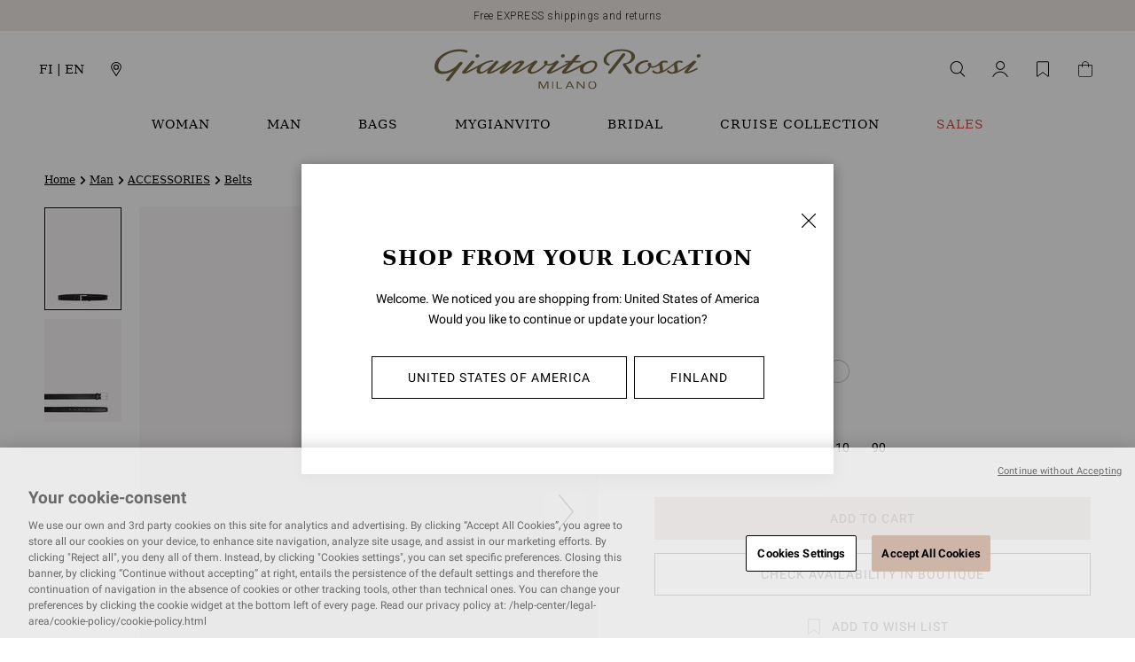

--- FILE ---
content_type: text/html;charset=UTF-8
request_url: https://www.gianvitorossi.com/fi_en/man/accessories/belts/giotto/V00184.030MM.TORNERO.html
body_size: 48811
content:
<!DOCTYPE html>
<html
lang="en"
dir="ltr"
data-action="Product-Show"
data-querystring="pid=V00184.030MM.TORNERO"
data-siteid="gianvitorossi-global"
data-locale="en_FI"
>
<head>
<meta charset="UTF-8"/>






<link rel="preconnect" href="https://cdn.cquotient.com" crossorigin="anonymous" />
<link rel="dns-prefetch" href="https://cdn.cquotient.com" />



<link rel="preconnect" href="https://api.cquotient.com" crossorigin="anonymous" />
<link rel="dns-prefetch" href="https://api.cquotient.com" />



<link rel="preconnect" href="https://www.googletagmanager.com" crossorigin="anonymous" />
<link rel="dns-prefetch" href="https://www.googletagmanager.com" />





<link rel="preconnect" href="https://fonts.googleapis.com"/>
<link rel="preconnect" href="https://fonts.gstatic.com" crossorigin/>
<link href="https://fonts.googleapis.com/css2?family=Roboto:ital,wght@0,100;0,300;0,400;0,500;0,700;0,900;1,100;1,300;1,400;1,500;1,700;1,900&display=swap" rel="stylesheet"/>
<style>
   /* latin */
    @font-face {
        font-family: 'Roboto';
        font-style: normal;
        font-weight: 500;
        font-display: swap;
        src: url("/on/demandware.static/Sites-gianvitorossi-global-Site/-/default/dw0f3d867e/fonts/roboto/roboto-v30-latin-500.woff2") format('woff2');
    }

    /* latin */
    @font-face {
        font-family: 'Roboto';
        font-style: normal;
        font-weight: 700;
        font-display: swap;
        src: url("/on/demandware.static/Sites-gianvitorossi-global-Site/-/default/dwbf807f1a/fonts/roboto/roboto-v30-latin-700.woff2") format('woff2');
    }

    /* latin */
    @font-face {
        font-family: 'Roboto';
        font-style: normal;
        font-weight: 400;
        font-display: swap;
        src: url("/on/demandware.static/Sites-gianvitorossi-global-Site/-/default/dw9ed8da1d/fonts/roboto/roboto-v30-latin-regular.woff2") format('woff2');
    }
</style>


<meta content="ie=edge" http-equiv="x-ua-compatible"/>
<meta content="width=device-width, initial-scale=1.0, maximum-scale=5.0" name="viewport"/>

<title>Belts GIOTTO | Gianvito Rossi</title>

<meta name="title" content="Belts GIOTTO | Gianvito Rossi"/>
<meta name="description" content="Gianvito Rossi"/>
<meta name="keywords" content="Gianvito Rossi"/>

    <meta name="robots" content="index, follow"/>


<script type="text/javascript">(function(){
        var s    = document.createElement('script');
        var h    = document.querySelector('head') || document.body;
        s.src    = 'https://acsbapp.com/apps/app/dist/js/app.js';
        s.async  = true;
        s.onload = function(){
            acsbJS.init({
                statementLink    : '',
                footerHtml       : '',
                hideMobile       : false,
                hideTrigger      : false,
                disableBgProcess : false,
                language         : 'en',
                position         : 'left',
                leadColor        : '#cdb5a7',
                triggerColor     : '#cdb5a7',
                triggerRadius    : '50%',
                triggerPositionX : 'left',
                triggerPositionY : 'bottom',
                triggerIcon      : 'display2',
                triggerSize      : 'medium',
                triggerOffsetX   : 20,
                triggerOffsetY   : 75,
                mobile           : {
                    triggerSize      : 'small',
                    triggerPositionX : 'right',
                    triggerPositionY : 'center',
                    triggerOffsetX   : 10,
                    triggerOffsetY   : 0,
                    triggerRadius    : '50%'
                }
            });
        };
        h.appendChild(s);
    })();</script>



    
        
            <meta property="og:image" content="https://www.gianvitorossi.com/on/demandware.static/-/Sites-ggr-master-catalog/default/dw28ed2f48/images/large/V00184.030MM.TORNERO_1.jpg"/>
        
    

    
        
            <meta property="og:product:price:amount" content="390.00"/>
        
    

    
        
            <meta property="og:type" content="website"/>
        
    

    
        
            <meta property="twitter:card" content="product"/>
        
    

    
        
            <meta property="twitter:title" content="Buy GIOTTO for EUR 390.00 | Gianvito Rossi Global"/>
        
    

    
        
            <meta property="twitter:url" content="https://www.gianvitorossi.com/fi_en/man/accessories/belts/giotto/V00184.030MM.TORNERO.html"/>
        
    

    
        
            <meta property="og:product:price:currency" content="EUR"/>
        
    

    
        
            <meta property="og:updated_time" content="2026-01-19T14:08:57.000Z"/>
        
    

    
        
            <meta property="og:description" content="Buy GIOTTO at Gianvito Rossi Global."/>
        
    

    
        
            <meta property="twitter:image" content="https://www.gianvitorossi.com/on/demandware.static/-/Sites-ggr-master-catalog/default/dw28ed2f48/images/large/V00184.030MM.TORNERO_1.jpg"/>
        
    

    
        
            <meta property="twitter:description" content="Buy GIOTTO at Gianvito Rossi Global."/>
        
    

    
        
            <meta property="og:locale" content="en_FI"/>
        
    

    
        
            <meta property="og:url" content="https://www.gianvitorossi.com/fi_en/man/accessories/belts/giotto/V00184.030MM.TORNERO.html"/>
        
    







    
        <link rel="alternate" href="https://www.gianvitorossi.com/at_de/herren/accessoire/g%C3%BCrtel/giotto/V00184.030MM.TORNERO.html" hreflang="de-at"/>
    
        <link rel="alternate" href="https://www.gianvitorossi.com/at_en/man/accessories/belts/giotto/V00184.030MM.TORNERO.html" hreflang="en-at"/>
    
        <link rel="alternate" href="https://www.gianvitorossi.com/at_fr/homme/accessoires/ceintures/giotto/V00184.030MM.TORNERO.html" hreflang="fr-at"/>
    
        <link rel="alternate" href="https://www.gianvitorossi.com/at_it/uomo/accessori/cinture/giotto/V00184.030MM.TORNERO.html" hreflang="it-at"/>
    
        <link rel="alternate" href="https://www.gianvitorossi.com/be_en/man/accessories/belts/giotto/V00184.030MM.TORNERO.html" hreflang="en-be"/>
    
        <link rel="alternate" href="https://www.gianvitorossi.com/be_it/uomo/accessori/cinture/giotto/V00184.030MM.TORNERO.html" hreflang="it-be"/>
    
        <link rel="alternate" href="https://www.gianvitorossi.com/be_fr/homme/accessoires/ceintures/giotto/V00184.030MM.TORNERO.html" hreflang="fr-be"/>
    
        <link rel="alternate" href="https://www.gianvitorossi.com/be_de/herren/accessoire/g%C3%BCrtel/giotto/V00184.030MM.TORNERO.html" hreflang="de-be"/>
    
        <link rel="alternate" href="https://www.gianvitorossi.com/bg_en/man/accessories/belts/giotto/V00184.030MM.TORNERO.html" hreflang="en-bg"/>
    
        <link rel="alternate" href="https://www.gianvitorossi.com/bg_it/uomo/accessori/cinture/giotto/V00184.030MM.TORNERO.html" hreflang="it-bg"/>
    
        <link rel="alternate" href="https://www.gianvitorossi.com/bg_fr/homme/accessoires/ceintures/giotto/V00184.030MM.TORNERO.html" hreflang="fr-bg"/>
    
        <link rel="alternate" href="https://www.gianvitorossi.com/bg_de/herren/accessoire/g%C3%BCrtel/giotto/V00184.030MM.TORNERO.html" hreflang="de-bg"/>
    
        <link rel="alternate" href="https://www.gianvitorossi.com/ca_en/man/accessories/belts/giotto/V00184.030MM.TORNERO.html" hreflang="en-ca"/>
    
        <link rel="alternate" href="https://www.gianvitorossi.com/ca_fr/homme/accessoires/ceintures/giotto/V00184.030MM.TORNERO.html" hreflang="fr-ca"/>
    
        <link rel="alternate" href="https://www.gianvitorossi.com/hr_en/man/accessories/belts/giotto/V00184.030MM.TORNERO.html" hreflang="en-hr"/>
    
        <link rel="alternate" href="https://www.gianvitorossi.com/hr_it/uomo/accessori/cinture/giotto/V00184.030MM.TORNERO.html" hreflang="it-hr"/>
    
        <link rel="alternate" href="https://www.gianvitorossi.com/hr_fr/homme/accessoires/ceintures/giotto/V00184.030MM.TORNERO.html" hreflang="fr-hr"/>
    
        <link rel="alternate" href="https://www.gianvitorossi.com/hr_de/herren/accessoire/g%C3%BCrtel/giotto/V00184.030MM.TORNERO.html" hreflang="de-hr"/>
    
        <link rel="alternate" href="https://www.gianvitorossi.com/cy_en/man/accessories/belts/giotto/V00184.030MM.TORNERO.html" hreflang="en-cy"/>
    
        <link rel="alternate" href="https://www.gianvitorossi.com/cy_it/uomo/accessori/cinture/giotto/V00184.030MM.TORNERO.html" hreflang="it-cy"/>
    
        <link rel="alternate" href="https://www.gianvitorossi.com/cy_fr/homme/accessoires/ceintures/giotto/V00184.030MM.TORNERO.html" hreflang="fr-cy"/>
    
        <link rel="alternate" href="https://www.gianvitorossi.com/cy_de/herren/accessoire/g%C3%BCrtel/giotto/V00184.030MM.TORNERO.html" hreflang="de-cy"/>
    
        <link rel="alternate" href="https://www.gianvitorossi.com/cz_en/man/accessories/belts/giotto/V00184.030MM.TORNERO.html" hreflang="en-cz"/>
    
        <link rel="alternate" href="https://www.gianvitorossi.com/cz_it/uomo/accessori/cinture/giotto/V00184.030MM.TORNERO.html" hreflang="it-cz"/>
    
        <link rel="alternate" href="https://www.gianvitorossi.com/cz_fr/homme/accessoires/ceintures/giotto/V00184.030MM.TORNERO.html" hreflang="fr-cz"/>
    
        <link rel="alternate" href="https://www.gianvitorossi.com/cz_de/herren/accessoire/g%C3%BCrtel/giotto/V00184.030MM.TORNERO.html" hreflang="de-cz"/>
    
        <link rel="alternate" href="https://www.gianvitorossi.com/dk_en/man/accessories/belts/giotto/V00184.030MM.TORNERO.html" hreflang="en-dk"/>
    
        <link rel="alternate" href="https://www.gianvitorossi.com/dk_it/uomo/accessori/cinture/giotto/V00184.030MM.TORNERO.html" hreflang="it-dk"/>
    
        <link rel="alternate" href="https://www.gianvitorossi.com/dk_fr/homme/accessoires/ceintures/giotto/V00184.030MM.TORNERO.html" hreflang="fr-dk"/>
    
        <link rel="alternate" href="https://www.gianvitorossi.com/dk_de/herren/accessoire/g%C3%BCrtel/giotto/V00184.030MM.TORNERO.html" hreflang="de-dk"/>
    
        <link rel="alternate" href="https://www.gianvitorossi.com/ee_en/man/accessories/belts/giotto/V00184.030MM.TORNERO.html" hreflang="en-ee"/>
    
        <link rel="alternate" href="https://www.gianvitorossi.com/ee_it/uomo/accessori/cinture/giotto/V00184.030MM.TORNERO.html" hreflang="it-ee"/>
    
        <link rel="alternate" href="https://www.gianvitorossi.com/ee_fr/homme/accessoires/ceintures/giotto/V00184.030MM.TORNERO.html" hreflang="fr-ee"/>
    
        <link rel="alternate" href="https://www.gianvitorossi.com/ee_de/herren/accessoire/g%C3%BCrtel/giotto/V00184.030MM.TORNERO.html" hreflang="de-ee"/>
    
        <link rel="alternate" href="https://www.gianvitorossi.com/fi_en/man/accessories/belts/giotto/V00184.030MM.TORNERO.html" hreflang="en-fi"/>
    
        <link rel="alternate" href="https://www.gianvitorossi.com/fi_it/uomo/accessori/cinture/giotto/V00184.030MM.TORNERO.html" hreflang="it-fi"/>
    
        <link rel="alternate" href="https://www.gianvitorossi.com/fi_fr/homme/accessoires/ceintures/giotto/V00184.030MM.TORNERO.html" hreflang="fr-fi"/>
    
        <link rel="alternate" href="https://www.gianvitorossi.com/fi_de/herren/accessoire/g%C3%BCrtel/giotto/V00184.030MM.TORNERO.html" hreflang="de-fi"/>
    
        <link rel="alternate" href="https://www.gianvitorossi.com/fr_fr/homme/accessoires/ceintures/giotto/V00184.030MM.TORNERO.html" hreflang="fr-fr"/>
    
        <link rel="alternate" href="https://www.gianvitorossi.com/fr_en/man/accessories/belts/giotto/V00184.030MM.TORNERO.html" hreflang="en-fr"/>
    
        <link rel="alternate" href="https://www.gianvitorossi.com/fr_it/uomo/accessori/cinture/giotto/V00184.030MM.TORNERO.html" hreflang="it-fr"/>
    
        <link rel="alternate" href="https://www.gianvitorossi.com/fr_de/herren/accessoire/g%C3%BCrtel/giotto/V00184.030MM.TORNERO.html" hreflang="de-fr"/>
    
        <link rel="alternate" href="https://www.gianvitorossi.com/de_de/herren/accessoire/g%C3%BCrtel/giotto/V00184.030MM.TORNERO.html" hreflang="de-de"/>
    
        <link rel="alternate" href="https://www.gianvitorossi.com/de_en/man/accessories/belts/giotto/V00184.030MM.TORNERO.html" hreflang="en-de"/>
    
        <link rel="alternate" href="https://www.gianvitorossi.com/de_fr/homme/accessoires/ceintures/giotto/V00184.030MM.TORNERO.html" hreflang="fr-de"/>
    
        <link rel="alternate" href="https://www.gianvitorossi.com/de_it/uomo/accessori/cinture/giotto/V00184.030MM.TORNERO.html" hreflang="it-de"/>
    
        <link rel="alternate" href="https://www.gianvitorossi.com/gr_en/man/accessories/belts/giotto/V00184.030MM.TORNERO.html" hreflang="en-gr"/>
    
        <link rel="alternate" href="https://www.gianvitorossi.com/gr_it/uomo/accessori/cinture/giotto/V00184.030MM.TORNERO.html" hreflang="it-gr"/>
    
        <link rel="alternate" href="https://www.gianvitorossi.com/gr_fr/homme/accessoires/ceintures/giotto/V00184.030MM.TORNERO.html" hreflang="fr-gr"/>
    
        <link rel="alternate" href="https://www.gianvitorossi.com/gr_de/herren/accessoire/g%C3%BCrtel/giotto/V00184.030MM.TORNERO.html" hreflang="de-gr"/>
    
        <link rel="alternate" href="https://www.gianvitorossi.com/hu_en/man/accessories/belts/giotto/V00184.030MM.TORNERO.html" hreflang="en-hu"/>
    
        <link rel="alternate" href="https://www.gianvitorossi.com/hu_it/uomo/accessori/cinture/giotto/V00184.030MM.TORNERO.html" hreflang="it-hu"/>
    
        <link rel="alternate" href="https://www.gianvitorossi.com/hu_fr/homme/accessoires/ceintures/giotto/V00184.030MM.TORNERO.html" hreflang="fr-hu"/>
    
        <link rel="alternate" href="https://www.gianvitorossi.com/hu_de/herren/accessoire/g%C3%BCrtel/giotto/V00184.030MM.TORNERO.html" hreflang="de-hu"/>
    
        <link rel="alternate" href="https://www.gianvitorossi.com/ie_en/man/accessories/belts/giotto/V00184.030MM.TORNERO.html" hreflang="en-ie"/>
    
        <link rel="alternate" href="https://www.gianvitorossi.com/ie_it/uomo/accessori/cinture/giotto/V00184.030MM.TORNERO.html" hreflang="it-ie"/>
    
        <link rel="alternate" href="https://www.gianvitorossi.com/ie_fr/homme/accessoires/ceintures/giotto/V00184.030MM.TORNERO.html" hreflang="fr-ie"/>
    
        <link rel="alternate" href="https://www.gianvitorossi.com/ie_de/herren/accessoire/g%C3%BCrtel/giotto/V00184.030MM.TORNERO.html" hreflang="de-ie"/>
    
        <link rel="alternate" href="https://www.gianvitorossi.com/it_it/uomo/accessori/cinture/giotto/V00184.030MM.TORNERO.html" hreflang="it-it"/>
    
        <link rel="alternate" href="https://www.gianvitorossi.com/it_fr/homme/accessoires/ceintures/giotto/V00184.030MM.TORNERO.html" hreflang="fr-it"/>
    
        <link rel="alternate" href="https://www.gianvitorossi.com/it_de/herren/accessoire/g%C3%BCrtel/giotto/V00184.030MM.TORNERO.html" hreflang="de-it"/>
    
        <link rel="alternate" href="https://www.gianvitorossi.com/it_en/man/accessories/belts/giotto/V00184.030MM.TORNERO.html" hreflang="en-it"/>
    
        <link rel="alternate" href="https://www.gianvitorossi.com/jp_ja/%E3%83%A1%E3%83%B3%E3%82%BA/%E3%82%A2%E3%82%AF%E3%82%BB%E3%82%B5%E3%83%AA%E3%83%BC/%E3%83%99%E3%83%AB%E3%83%88/giotto/V00184.030MM.TORNERO.html" hreflang="ja-jp"/>
    
        <link rel="alternate" href="https://www.gianvitorossi.com/jp_en/man/accessories/belts/giotto/V00184.030MM.TORNERO.html" hreflang="en-jp"/>
    
        <link rel="alternate" href="https://www.gianvitorossi.com/lv_en/man/accessories/belts/giotto/V00184.030MM.TORNERO.html" hreflang="en-lv"/>
    
        <link rel="alternate" href="https://www.gianvitorossi.com/lv_it/uomo/accessori/cinture/giotto/V00184.030MM.TORNERO.html" hreflang="it-lv"/>
    
        <link rel="alternate" href="https://www.gianvitorossi.com/lv_fr/homme/accessoires/ceintures/giotto/V00184.030MM.TORNERO.html" hreflang="fr-lv"/>
    
        <link rel="alternate" href="https://www.gianvitorossi.com/lv_de/herren/accessoire/g%C3%BCrtel/giotto/V00184.030MM.TORNERO.html" hreflang="de-lv"/>
    
        <link rel="alternate" href="https://www.gianvitorossi.com/lt_en/man/accessories/belts/giotto/V00184.030MM.TORNERO.html" hreflang="en-lt"/>
    
        <link rel="alternate" href="https://www.gianvitorossi.com/lt_it/uomo/accessori/cinture/giotto/V00184.030MM.TORNERO.html" hreflang="it-lt"/>
    
        <link rel="alternate" href="https://www.gianvitorossi.com/lt_fr/homme/accessoires/ceintures/giotto/V00184.030MM.TORNERO.html" hreflang="fr-lt"/>
    
        <link rel="alternate" href="https://www.gianvitorossi.com/lt_de/herren/accessoire/g%C3%BCrtel/giotto/V00184.030MM.TORNERO.html" hreflang="de-lt"/>
    
        <link rel="alternate" href="https://www.gianvitorossi.com/lu_en/man/accessories/belts/giotto/V00184.030MM.TORNERO.html" hreflang="en-lu"/>
    
        <link rel="alternate" href="https://www.gianvitorossi.com/lu_it/uomo/accessori/cinture/giotto/V00184.030MM.TORNERO.html" hreflang="it-lu"/>
    
        <link rel="alternate" href="https://www.gianvitorossi.com/lu_fr/homme/accessoires/ceintures/giotto/V00184.030MM.TORNERO.html" hreflang="fr-lu"/>
    
        <link rel="alternate" href="https://www.gianvitorossi.com/lu_de/herren/accessoire/g%C3%BCrtel/giotto/V00184.030MM.TORNERO.html" hreflang="de-lu"/>
    
        <link rel="alternate" href="https://www.gianvitorossi.com/mt_en/man/accessories/belts/giotto/V00184.030MM.TORNERO.html" hreflang="en-mt"/>
    
        <link rel="alternate" href="https://www.gianvitorossi.com/mt_it/uomo/accessori/cinture/giotto/V00184.030MM.TORNERO.html" hreflang="it-mt"/>
    
        <link rel="alternate" href="https://www.gianvitorossi.com/mt_fr/homme/accessoires/ceintures/giotto/V00184.030MM.TORNERO.html" hreflang="fr-mt"/>
    
        <link rel="alternate" href="https://www.gianvitorossi.com/mt_de/herren/accessoire/g%C3%BCrtel/giotto/V00184.030MM.TORNERO.html" hreflang="de-mt"/>
    
        <link rel="alternate" href="https://www.gianvitorossi.com/mc_en/man/accessories/belts/giotto/V00184.030MM.TORNERO.html" hreflang="en-mc"/>
    
        <link rel="alternate" href="https://www.gianvitorossi.com/mc_it/uomo/accessori/cinture/giotto/V00184.030MM.TORNERO.html" hreflang="it-mc"/>
    
        <link rel="alternate" href="https://www.gianvitorossi.com/mc_fr/homme/accessoires/ceintures/giotto/V00184.030MM.TORNERO.html" hreflang="fr-mc"/>
    
        <link rel="alternate" href="https://www.gianvitorossi.com/mc_de/herren/accessoire/g%C3%BCrtel/giotto/V00184.030MM.TORNERO.html" hreflang="de-mc"/>
    
        <link rel="alternate" href="https://www.gianvitorossi.com/nl_en/man/accessories/belts/giotto/V00184.030MM.TORNERO.html" hreflang="en-nl"/>
    
        <link rel="alternate" href="https://www.gianvitorossi.com/nl_it/uomo/accessori/cinture/giotto/V00184.030MM.TORNERO.html" hreflang="it-nl"/>
    
        <link rel="alternate" href="https://www.gianvitorossi.com/nl_fr/homme/accessoires/ceintures/giotto/V00184.030MM.TORNERO.html" hreflang="fr-nl"/>
    
        <link rel="alternate" href="https://www.gianvitorossi.com/nl_de/herren/accessoire/g%C3%BCrtel/giotto/V00184.030MM.TORNERO.html" hreflang="de-nl"/>
    
        <link rel="alternate" href="https://www.gianvitorossi.com/no_en/man/accessories/belts/giotto/V00184.030MM.TORNERO.html" hreflang="en-no"/>
    
        <link rel="alternate" href="https://www.gianvitorossi.com/no_it/uomo/accessori/cinture/giotto/V00184.030MM.TORNERO.html" hreflang="it-no"/>
    
        <link rel="alternate" href="https://www.gianvitorossi.com/no_fr/homme/accessoires/ceintures/giotto/V00184.030MM.TORNERO.html" hreflang="fr-no"/>
    
        <link rel="alternate" href="https://www.gianvitorossi.com/no_de/herren/accessoire/g%C3%BCrtel/giotto/V00184.030MM.TORNERO.html" hreflang="de-no"/>
    
        <link rel="alternate" href="https://www.gianvitorossi.com/pl_en/man/accessories/belts/giotto/V00184.030MM.TORNERO.html" hreflang="en-pl"/>
    
        <link rel="alternate" href="https://www.gianvitorossi.com/pl_it/uomo/accessori/cinture/giotto/V00184.030MM.TORNERO.html" hreflang="it-pl"/>
    
        <link rel="alternate" href="https://www.gianvitorossi.com/pl_fr/homme/accessoires/ceintures/giotto/V00184.030MM.TORNERO.html" hreflang="fr-pl"/>
    
        <link rel="alternate" href="https://www.gianvitorossi.com/pl_de/herren/accessoire/g%C3%BCrtel/giotto/V00184.030MM.TORNERO.html" hreflang="de-pl"/>
    
        <link rel="alternate" href="https://www.gianvitorossi.com/pt_en/man/accessories/belts/giotto/V00184.030MM.TORNERO.html" hreflang="en-pt"/>
    
        <link rel="alternate" href="https://www.gianvitorossi.com/pt_it/uomo/accessori/cinture/giotto/V00184.030MM.TORNERO.html" hreflang="it-pt"/>
    
        <link rel="alternate" href="https://www.gianvitorossi.com/pt_fr/homme/accessoires/ceintures/giotto/V00184.030MM.TORNERO.html" hreflang="fr-pt"/>
    
        <link rel="alternate" href="https://www.gianvitorossi.com/pt_de/herren/accessoire/g%C3%BCrtel/giotto/V00184.030MM.TORNERO.html" hreflang="de-pt"/>
    
        <link rel="alternate" href="https://www.gianvitorossi.com/ro_en/man/accessories/belts/giotto/V00184.030MM.TORNERO.html" hreflang="en-ro"/>
    
        <link rel="alternate" href="https://www.gianvitorossi.com/ro_it/uomo/accessori/cinture/giotto/V00184.030MM.TORNERO.html" hreflang="it-ro"/>
    
        <link rel="alternate" href="https://www.gianvitorossi.com/ro_fr/homme/accessoires/ceintures/giotto/V00184.030MM.TORNERO.html" hreflang="fr-ro"/>
    
        <link rel="alternate" href="https://www.gianvitorossi.com/ro_de/herren/accessoire/g%C3%BCrtel/giotto/V00184.030MM.TORNERO.html" hreflang="de-ro"/>
    
        <link rel="alternate" href="https://www.gianvitorossi.com/rs_en/man/accessories/belts/giotto/V00184.030MM.TORNERO.html" hreflang="en-rs"/>
    
        <link rel="alternate" href="https://www.gianvitorossi.com/rs_it/uomo/accessori/cinture/giotto/V00184.030MM.TORNERO.html" hreflang="it-rs"/>
    
        <link rel="alternate" href="https://www.gianvitorossi.com/rs_fr/homme/accessoires/ceintures/giotto/V00184.030MM.TORNERO.html" hreflang="fr-rs"/>
    
        <link rel="alternate" href="https://www.gianvitorossi.com/rs_de/herren/accessoire/g%C3%BCrtel/giotto/V00184.030MM.TORNERO.html" hreflang="de-rs"/>
    
        <link rel="alternate" href="https://www.gianvitorossi.com/sk_en/man/accessories/belts/giotto/V00184.030MM.TORNERO.html" hreflang="en-sk"/>
    
        <link rel="alternate" href="https://www.gianvitorossi.com/sk_it/uomo/accessori/cinture/giotto/V00184.030MM.TORNERO.html" hreflang="it-sk"/>
    
        <link rel="alternate" href="https://www.gianvitorossi.com/sk_fr/homme/accessoires/ceintures/giotto/V00184.030MM.TORNERO.html" hreflang="fr-sk"/>
    
        <link rel="alternate" href="https://www.gianvitorossi.com/sk_de/herren/accessoire/g%C3%BCrtel/giotto/V00184.030MM.TORNERO.html" hreflang="de-sk"/>
    
        <link rel="alternate" href="https://www.gianvitorossi.com/si_en/man/accessories/belts/giotto/V00184.030MM.TORNERO.html" hreflang="en-si"/>
    
        <link rel="alternate" href="https://www.gianvitorossi.com/si_it/uomo/accessori/cinture/giotto/V00184.030MM.TORNERO.html" hreflang="it-si"/>
    
        <link rel="alternate" href="https://www.gianvitorossi.com/si_fr/homme/accessoires/ceintures/giotto/V00184.030MM.TORNERO.html" hreflang="fr-si"/>
    
        <link rel="alternate" href="https://www.gianvitorossi.com/si_de/herren/accessoire/g%C3%BCrtel/giotto/V00184.030MM.TORNERO.html" hreflang="de-si"/>
    
        <link rel="alternate" href="https://www.gianvitorossi.com/es_en/man/accessories/belts/giotto/V00184.030MM.TORNERO.html" hreflang="en-es"/>
    
        <link rel="alternate" href="https://www.gianvitorossi.com/es_it/uomo/accessori/cinture/giotto/V00184.030MM.TORNERO.html" hreflang="it-es"/>
    
        <link rel="alternate" href="https://www.gianvitorossi.com/es_fr/homme/accessoires/ceintures/giotto/V00184.030MM.TORNERO.html" hreflang="fr-es"/>
    
        <link rel="alternate" href="https://www.gianvitorossi.com/es_de/herren/accessoire/g%C3%BCrtel/giotto/V00184.030MM.TORNERO.html" hreflang="de-es"/>
    
        <link rel="alternate" href="https://www.gianvitorossi.com/se_en/man/accessories/belts/giotto/V00184.030MM.TORNERO.html" hreflang="en-se"/>
    
        <link rel="alternate" href="https://www.gianvitorossi.com/se_it/uomo/accessori/cinture/giotto/V00184.030MM.TORNERO.html" hreflang="it-se"/>
    
        <link rel="alternate" href="https://www.gianvitorossi.com/se_fr/homme/accessoires/ceintures/giotto/V00184.030MM.TORNERO.html" hreflang="fr-se"/>
    
        <link rel="alternate" href="https://www.gianvitorossi.com/se_de/herren/accessoire/g%C3%BCrtel/giotto/V00184.030MM.TORNERO.html" hreflang="de-se"/>
    
        <link rel="alternate" href="https://www.gianvitorossi.com/ch_en/man/accessories/belts/giotto/V00184.030MM.TORNERO.html" hreflang="en-ch"/>
    
        <link rel="alternate" href="https://www.gianvitorossi.com/ch_it/uomo/accessori/cinture/giotto/V00184.030MM.TORNERO.html" hreflang="it-ch"/>
    
        <link rel="alternate" href="https://www.gianvitorossi.com/ch_fr/homme/accessoires/ceintures/giotto/V00184.030MM.TORNERO.html" hreflang="fr-ch"/>
    
        <link rel="alternate" href="https://www.gianvitorossi.com/ch_de/herren/accessoire/g%C3%BCrtel/giotto/V00184.030MM.TORNERO.html" hreflang="de-ch"/>
    
        <link rel="alternate" href="https://www.gianvitorossi.com/ae_en/man/accessories/belts/giotto/V00184.030MM.TORNERO.html" hreflang="en-ae"/>
    
        <link rel="alternate" href="https://www.gianvitorossi.com/ae_it/uomo/accessori/cinture/giotto/V00184.030MM.TORNERO.html" hreflang="it-ae"/>
    
        <link rel="alternate" href="https://www.gianvitorossi.com/ae_fr/homme/accessoires/ceintures/giotto/V00184.030MM.TORNERO.html" hreflang="fr-ae"/>
    
        <link rel="alternate" href="https://www.gianvitorossi.com/ae_de/herren/accessoire/g%C3%BCrtel/giotto/V00184.030MM.TORNERO.html" hreflang="de-ae"/>
    
        <link rel="alternate" href="https://www.gianvitorossi.com/gb_en/man/accessories/belts/giotto/V00184.030MM.TORNERO.html" hreflang="en-gb"/>
    
        <link rel="alternate" href="https://www.gianvitorossi.com/gb_it/uomo/accessori/cinture/giotto/V00184.030MM.TORNERO.html" hreflang="it-gb"/>
    
        <link rel="alternate" href="https://www.gianvitorossi.com/gb_fr/homme/accessoires/ceintures/giotto/V00184.030MM.TORNERO.html" hreflang="fr-gb"/>
    
        <link rel="alternate" href="https://www.gianvitorossi.com/gb_de/herren/accessoire/g%C3%BCrtel/giotto/V00184.030MM.TORNERO.html" hreflang="de-gb"/>
    
        <link rel="alternate" href="https://www.gianvitorossi.com/us_en/man/accessories/belts/giotto/V00184.030MM.TORNERO.html" hreflang="en-us"/>
    





    <link rel="canonical" href="https://www.gianvitorossi.com/fi_en/man/accessories/belts/giotto/V00184.030MM.TORNERO.html"/>





    <meta name="facebook-domain-verification" content='248q5xvvjhfee2u0se8lqqlzrl0hul' />





<script type="text/javascript">
(function () {
if(!window.dataLayer) {
window.dataLayer = [];
}
window.dataLayer.push(JSON.parse("\u007b\"pageType\"\u003a\"pdp\"\u002c\"locale\"\u003a\"en\u005fFI\"\u007d"));
})();
</script>

<script type="text/javascript">
(function () {
var userData = JSON.parse("\u007b\"loginStatus\"\u003a\"guest\"\u002c\"currencyCode\"\u003a\"EUR\"\u007d");
window.dataLayer.push(userData);
window.gtmUserData = userData;
})();
</script>


<!-- Google Tag Manager -->
<script>(function(w,d,s,l,i){w[l]=w[l]||[];w[l].push({'gtm.start':
new Date().getTime(),event:'gtm.js'});var f=d.getElementsByTagName(s)[0],
j=d.createElement(s),dl=l!='dataLayer'?'&l='+l:'';j.async=true;j.src=
'https://www.googletagmanager.com/gtm.js?id='+i+dl;f.parentNode.insertBefore(j,f);
})(window,document,'script','dataLayer','GTM-KGCPZ94');</script>
<!-- End Google Tag Manager -->
<!-- Marketing Cloud Analytics -->
<script type="text/javascript" src="//510005411.collect.igodigital.com/collect.js"></script>
<!-- End Marketing Cloud Analytics -->
















    


<link as="style" href="/on/demandware.static/Sites-gianvitorossi-global-Site/-/en_FI/v1769182440014/common-critical-global.css" rel="preload" />

<link
rel="stylesheet"
href="/on/demandware.static/Sites-gianvitorossi-global-Site/-/en_FI/v1769182440014/common-critical-global.css"
class="js-styles"


/>



<script> </script>





    


<link as="style" href="/on/demandware.static/Sites-gianvitorossi-global-Site/-/en_FI/v1769182440014/common-global.css" rel="preload" />

<link
rel="stylesheet"
href="/on/demandware.static/Sites-gianvitorossi-global-Site/-/en_FI/v1769182440014/common-global.css"
class="js-styles"
media="print" onload="if(media!=='all')media='all'"

/>

<noscript>
<link
rel="stylesheet"
href="/on/demandware.static/Sites-gianvitorossi-global-Site/-/en_FI/v1769182440014/common-global.css"

/>
</noscript>




    


<link as="style" href="/on/demandware.static/Sites-gianvitorossi-global-Site/-/en_FI/v1769182440014/pdp-global.css" rel="preload" />

<link
rel="stylesheet"
href="/on/demandware.static/Sites-gianvitorossi-global-Site/-/en_FI/v1769182440014/pdp-global.css"
class="js-styles"
media="print" onload="if(media!=='all')media='all'"

/>

<noscript>
<link
rel="stylesheet"
href="/on/demandware.static/Sites-gianvitorossi-global-Site/-/en_FI/v1769182440014/pdp-global.css"

/>
</noscript>






    <link rel="prefetch" href="/on/demandware.static/Sites-gianvitorossi-global-Site/-/en_FI/v1769182440014/cart-global.css" as="style" />

    <link rel="prefetch" href="/on/demandware.static/Sites-gianvitorossi-global-Site/-/en_FI/v1769182440014/cart.widgets.bundle.js" as="script" />





<script>
    window.contexts = ["global","pdp"];
    window.sfccData = {"consentSetSessionUrl":"/on/demandware.store/Sites-gianvitorossi-global-Site/en_FI/ConsentTracking-SetSession","wishlistActionUrls":{"getItems":"/on/demandware.store/Sites-gianvitorossi-global-Site/en_FI/Wishlist-GetItems","addToWishlist":"/on/demandware.store/Sites-gianvitorossi-global-Site/en_FI/Wishlist-AddProduct","removeFromWishlist":"/on/demandware.store/Sites-gianvitorossi-global-Site/en_FI/Wishlist-RemoveProduct"},"siteData":{"id":"gianvitorossi-global"}};
</script>



<script>
    window.headInitTime = Date.now();

    window.tauData = window.tauData || {};
    window.tauData.currentSiteId = 'gianvitorossi-global';
    window.tauData.currentSiteLocale = 'en_FI';

    document.addEventListener('DOMContentLoaded', function () {
        window.domReadyTime = Date.now();
    }, { once: true });
    window.assetsStaticURL = '/on/demandware.static/Sites-gianvitorossi-global-Site/-/en_FI/v1769182440014/';
</script>


    
        <script async="async" src="/on/demandware.static/Sites-gianvitorossi-global-Site/-/en_FI/v1769182440014/app_gianvitorossi_global.js" crossorigin="anonymous"></script>
    




<script>window.Resources = {"creditCard":{"generic.creditCard.name":"Credit Card"}};</script>

<script src="https://www.google.com/recaptcha/api.js" async defer></script>


<script>
    function onRegisterSubmit(token, el) {
        if (token) {
            const event = new CustomEvent('signUpSubmit', {detail: token});
            window.dispatchEvent(event);
        }
    }

    function onRegisterNewsletterSubmit(token, el) {
        if (token) {
            const event = new CustomEvent('emailSubscribeSubmit', {detail: token});
            window.dispatchEvent(event);
        }
    }
</script>




<link href="/on/demandware.static/Sites-gianvitorossi-global-Site/-/en_FI/v1769182440014/images/favicons/safari-pinned-tab.svg?v=1" rel="mask-icon"/>

    <link href="/on/demandware.static/Sites-gianvitorossi-global-Site/-/en_FI/v1769182440014/images/favicons/apple-icon-180x180.png?v=1" rel="apple-touch-icon" sizes="180x180"/>

    <link href="/on/demandware.static/Sites-gianvitorossi-global-Site/-/en_FI/v1769182440014/images/favicons/apple-icon-152x152.png?v=1" rel="apple-touch-icon" sizes="152x152"/>

<link href="/on/demandware.static/Sites-gianvitorossi-global-Site/-/en_FI/v1769182440014/images/favicons/apple-icon-180x180.png?v=1" rel="apple-touch-icon"/>


    <link href="/on/demandware.static/Sites-gianvitorossi-global-Site/-/en_FI/v1769182440014/images/favicons/favicon-32x32.png?v=1" rel="icon" sizes="32x32" type="image/png"/>

    <link href="/on/demandware.static/Sites-gianvitorossi-global-Site/-/en_FI/v1769182440014/images/favicons/favicon-16x16.png?v=1" rel="icon" sizes="16x16" type="image/png"/>

<link href="/on/demandware.static/Sites-gianvitorossi-global-Site/-/default/dw6298e858/images/favicons/manifest.json" rel="manifest"/>
<meta content="#ffffff" name="theme-color"/>


<script type="text/javascript">//<!--
/* <![CDATA[ (head-active_data.js) */
var dw = (window.dw || {});
dw.ac = {
    _analytics: null,
    _events: [],
    _category: "",
    _searchData: "",
    _anact: "",
    _anact_nohit_tag: "",
    _analytics_enabled: "true",
    _timeZone: "Etc/UTC",
    _capture: function(configs) {
        if (Object.prototype.toString.call(configs) === "[object Array]") {
            configs.forEach(captureObject);
            return;
        }
        dw.ac._events.push(configs);
    },
	capture: function() { 
		dw.ac._capture(arguments);
		// send to CQ as well:
		if (window.CQuotient) {
			window.CQuotient.trackEventsFromAC(arguments);
		}
	},
    EV_PRD_SEARCHHIT: "searchhit",
    EV_PRD_DETAIL: "detail",
    EV_PRD_RECOMMENDATION: "recommendation",
    EV_PRD_SETPRODUCT: "setproduct",
    applyContext: function(context) {
        if (typeof context === "object" && context.hasOwnProperty("category")) {
        	dw.ac._category = context.category;
        }
        if (typeof context === "object" && context.hasOwnProperty("searchData")) {
        	dw.ac._searchData = context.searchData;
        }
    },
    setDWAnalytics: function(analytics) {
        dw.ac._analytics = analytics;
    },
    eventsIsEmpty: function() {
        return 0 == dw.ac._events.length;
    }
};
/* ]]> */
// -->
</script>
<script type="text/javascript">//<!--
/* <![CDATA[ (head-cquotient.js) */
var CQuotient = window.CQuotient = {};
CQuotient.clientId = 'bfql-gianvitorossi-global';
CQuotient.realm = 'BFQL';
CQuotient.siteId = 'gianvitorossi-global';
CQuotient.instanceType = 'prd';
CQuotient.locale = 'en_FI';
CQuotient.fbPixelId = '__UNKNOWN__';
CQuotient.activities = [];
CQuotient.cqcid='';
CQuotient.cquid='';
CQuotient.cqeid='';
CQuotient.cqlid='';
CQuotient.apiHost='api.cquotient.com';
/* Turn this on to test against Staging Einstein */
/* CQuotient.useTest= true; */
CQuotient.useTest = ('true' === 'false');
CQuotient.initFromCookies = function () {
	var ca = document.cookie.split(';');
	for(var i=0;i < ca.length;i++) {
	  var c = ca[i];
	  while (c.charAt(0)==' ') c = c.substring(1,c.length);
	  if (c.indexOf('cqcid=') == 0) {
		CQuotient.cqcid=c.substring('cqcid='.length,c.length);
	  } else if (c.indexOf('cquid=') == 0) {
		  var value = c.substring('cquid='.length,c.length);
		  if (value) {
		  	var split_value = value.split("|", 3);
		  	if (split_value.length > 0) {
			  CQuotient.cquid=split_value[0];
		  	}
		  	if (split_value.length > 1) {
			  CQuotient.cqeid=split_value[1];
		  	}
		  	if (split_value.length > 2) {
			  CQuotient.cqlid=split_value[2];
		  	}
		  }
	  }
	}
}
CQuotient.getCQCookieId = function () {
	if(window.CQuotient.cqcid == '')
		window.CQuotient.initFromCookies();
	return window.CQuotient.cqcid;
};
CQuotient.getCQUserId = function () {
	if(window.CQuotient.cquid == '')
		window.CQuotient.initFromCookies();
	return window.CQuotient.cquid;
};
CQuotient.getCQHashedEmail = function () {
	if(window.CQuotient.cqeid == '')
		window.CQuotient.initFromCookies();
	return window.CQuotient.cqeid;
};
CQuotient.getCQHashedLogin = function () {
	if(window.CQuotient.cqlid == '')
		window.CQuotient.initFromCookies();
	return window.CQuotient.cqlid;
};
CQuotient.trackEventsFromAC = function (/* Object or Array */ events) {
try {
	if (Object.prototype.toString.call(events) === "[object Array]") {
		events.forEach(_trackASingleCQEvent);
	} else {
		CQuotient._trackASingleCQEvent(events);
	}
} catch(err) {}
};
CQuotient._trackASingleCQEvent = function ( /* Object */ event) {
	if (event && event.id) {
		if (event.type === dw.ac.EV_PRD_DETAIL) {
			CQuotient.trackViewProduct( {id:'', alt_id: event.id, type: 'raw_sku'} );
		} // not handling the other dw.ac.* events currently
	}
};
CQuotient.trackViewProduct = function(/* Object */ cqParamData){
	var cq_params = {};
	cq_params.cookieId = CQuotient.getCQCookieId();
	cq_params.userId = CQuotient.getCQUserId();
	cq_params.emailId = CQuotient.getCQHashedEmail();
	cq_params.loginId = CQuotient.getCQHashedLogin();
	cq_params.product = cqParamData.product;
	cq_params.realm = cqParamData.realm;
	cq_params.siteId = cqParamData.siteId;
	cq_params.instanceType = cqParamData.instanceType;
	cq_params.locale = CQuotient.locale;
	
	if(CQuotient.sendActivity) {
		CQuotient.sendActivity(CQuotient.clientId, 'viewProduct', cq_params);
	} else {
		CQuotient.activities.push({activityType: 'viewProduct', parameters: cq_params});
	}
};
/* ]]> */
// -->
</script>
<!-- Demandware Apple Pay -->

<style type="text/css">ISAPPLEPAY{display:inline}.dw-apple-pay-button,.dw-apple-pay-button:hover,.dw-apple-pay-button:active{background-color:black;background-image:-webkit-named-image(apple-pay-logo-white);background-position:50% 50%;background-repeat:no-repeat;background-size:75% 60%;border-radius:5px;border:1px solid black;box-sizing:border-box;margin:5px auto;min-height:30px;min-width:100px;padding:0}
.dw-apple-pay-button:after{content:'Apple Pay';visibility:hidden}.dw-apple-pay-button.dw-apple-pay-logo-white{background-color:white;border-color:white;background-image:-webkit-named-image(apple-pay-logo-black);color:black}.dw-apple-pay-button.dw-apple-pay-logo-white.dw-apple-pay-border{border-color:black}</style>


    
        <script type="application/ld+json">
            {"@context":"http://schema.org/","@type":"Product","name":"GIOTTO","description":"Impeccably crafted from high quality leather, Giotto is a men's belt with a classic metallic buckle. Handmade in Italy.","mpn":"V00184.030MM.TORNERO","sku":"V00184.030MM.TORNERO","image":["https://www.gianvitorossi.com/dw/image/v2/BFQL_PRD/on/demandware.static/-/Sites-ggr-master-catalog/default/dw28ed2f48/images/large/V00184.030MM.TORNERO_1.jpg?sw=710&q=65","https://www.gianvitorossi.com/dw/image/v2/BFQL_PRD/on/demandware.static/-/Sites-ggr-master-catalog/default/dwd5872cb6/images/large/V00184.030MM.TORNERO_2.jpg?sw=710&q=65"],"offers":{"url":"https://www.gianvitorossi.com/fi_en/man/accessories/belts/giotto/V00184.030MM.TORNERO.html","@type":"Offer","priceCurrency":"EUR","price":"390.00","availability":"http://schema.org/InStock"}}
        </script>
    


</head>
<body
class="l-page"
id="page-body"
data-widget="focusHighlighter"
data-event-keyup="handleKeyup"
data-event-click="handleClick"
>
<!-- Google Tag Manager (noscript) -->
<noscript><iframe src="https://www.googletagmanager.com/ns.html?id=GTM-KGCPZ94"
height="0" width="0" style="display:none;visibility:hidden"></iframe></noscript>
<!-- End Google Tag Manager (noscript) -->
<svg height="0" width="0" style="position:absolute" viewBox="0 0 0 0" xmlns="http://www.w3.org/2000/svg">
    <!-- viewBox="0 0 12 12"-->
    <symbol id="close" viewBox="0 0 16 16">
        <path fill="currentColor" fill-rule="evenodd" d="M.197.197a.67.67 0 01.95 0L8 7.05 14.854.197a.67.67 0 11.95.95L8.95 8l6.853 6.854a.67.67 0 11-.95.95L8 8.95l-6.853 6.853a.67.67 0 11-.95-.95L7.05 8 .197 1.147a.67.67 0 010-.95z" clip-rule="evenodd"/>
    </symbol>

    <symbol id="arrow-back" viewBox="0 0 24 24">
        <path fill="currentColor" d="M6.44 13l9.04 8.6a-1.52 1.52 0 002.08 0-1.36 1.36 0 000-1.98l-8-7.62 8-7.62a-1.36 1.36 0 000-1.98-1.52 1.52 0 00-2.08 0L6.44 11a1.37 1.37 0 000 2z"></path>
    </symbol>
    <symbol id="arrow-forward" viewBox="0 0 24 24">
        <path fill="currentColor" d="M17.56 13l-9.04 8.6a1.52 1.52 0 01-2.08 0 1.36 1.36 0 010-1.98l8-7.62-8-7.62a1.36 1.36 0 010-1.98 1.52 1.52 0 012.08 0l9.04 8.6a1.37 1.37 0 010 2z"></path>
    </symbol>

    <symbol id="arrow-down" viewBox="0 0 10 6">
        <path fill="currentColor" d="M5 6c-.256 0-.512-.098-.707-.293l-4-4c-.39-.39-.39-1.023 0-1.414.391-.39 1.023-.39 1.414 0l3.305 3.305L8.305.418c.4-.383 1.03-.372 1.414.025.384.397.373 1.031-.024 1.414l-4 3.862C5.5 5.907 5.25 6 5 6"></path>
    </symbol>
    <!-- 0 0 16.476 15.677 shape from 0.0 -->
    <symbol id="star">
        <path d="m13.344 15.662-5.0953-2.6691-5.0873 2.6842 0.96393-5.6707-4.1249-4.0089 5.691-0.83558 2.538-5.1618 2.5533 5.1543 5.6935 0.81868-4.113 4.0211z"></path>
    </symbol>
    <!-- 0 0 16.476 15.677 shape from 0.0 -->
    <symbol id="star-half">
        <path class="b-rating-empty" d="m13.344 15.662-5.0953-2.6691-5.0873 2.6842 0.96393-5.6707-4.1249-4.0089 5.691-0.83558 2.538-5.1618 2.5533 5.1543 5.6935 0.81868-4.113 4.0211z"></path>
        <path class="b-rating-filled" d="m8.1348 0.19141-2.4434 4.9707-5.6914 0.83594 4.125 4.0078-0.96484 5.6719 4.9746-2.625v-12.861z"></path>
    </symbol>
    <symbol id="heart" viewBox="0 0 18 18">
        <path fill-rule="evenodd" stroke="currentColor" clip-rule="evenodd" d="M9.00024 16.5383C9.00024 16.5383 0.560547 10.0166 0.560547 5.79933C0.560547 3.1901 2.06343 1.44842 4.68947 1.40803C6.44188 1.38107 8.10735 3.10345 9.00024 4.09079C9.93721 3.07852 10.7796 1.40803 13.3533 1.40803C14.6433 1.40803 17.4399 2.53371 17.4399 5.79933C17.4399 8.99868 9.00024 16.5383 9.00024 16.5383Z"/>
    </symbol>
</svg>

<div class="b-notification_dialogs">














<div data-widget="connectionMonitor">
    <div data-ref="container" hidden="hidden"></div>

    <script type="template/mustache" data-ref="template">
        <div
            id="connection-dialog"
            role="alert"
            class="b-message m-error b-connection_monitor"
            data-ref="container"
        >
            <div class="b-connection_monitor-inner">
                <div class="b-connection_monitor-icon">
                    <svg width="32" height="21" viewBox="0 0 32 21" xmlns="http://www.w3.org/2000/svg">
    <path fill="currentColor" d="M26 3.6c3.4.8 6 3.8 6 7.4 0 4.2-3.5 7.6-7.8 7.6H10.7l1.8-1.7h11.8c3.3 0 5.9-2.5 6-5.7V11c0-3.2-2.6-5.8-5.8-5.9L26 3.6zM14.7 0c2.1 0 4.1.7 5.7 1.8L19.1 3c-1.3-.9-2.8-1.4-4.4-1.4-3.5 0-6.5 2.3-7.5 5.6l-.3 1.2-1.2.1c-2.2.2-3.9 2-3.9 4.2 0 2 1.4 3.7 3.3 4.1l-1.4 1.4c-2.2-.9-3.7-3-3.7-5.5C0 9.6 2.4 7 5.5 6.8 6.7 2.9 10.3 0 14.7 0zM25.1.9c.3.3.5.8.3.9L5.5 21.3c-.2.2-.6 0-.9-.3-.3-.3-.5-.8-.3-.9L24.1.6c.2-.2.6 0 1 .3"/>
</svg>

                </div>
                <span class="b-connection_monitor-message">
                    <span class="b-connection_monitor-caption">
                        No connection.
                    </span>
                    Please check your internet connection and try again.
                </span>
            </div>
            <button
                class="b-connection_monitor-btn"
                aria-controls="connection-dialog"
                aria-label="Close"
                title="Close"
                type="button"
                data-event-click="hideAlert"
            >
                <svg aria-hidden="true" width="18" height="18" viewBox="0 0 18 18" focusable="false">
    <use href="#close"></use>
</svg>

            </button>
        </div>
    </script>
</div>

</div>
<a href="#maincontent" class="b-skip_to" rel="nofollow">
    <span class="b-skip_to-text">Skip to Content (Press Enter)</span>
</a>
<a href="#footercontent" class="b-skip_to" rel="nofollow">
    <span class="b-skip_to-text">Skip to Footer (Press Enter)</span>
</a>

<div
    id="csrf-token-element"
    data-token-name="csrf_token"
    data-token-value="PlNYhKihy9b9_xV6_12CBA4lBCazpYMcS1pdjWDAiWR1l2clv29Ywidqlw0BczLgTM0EVvo-hFV0avc3HG3VwgKllNxsEaNoWMMK2EyjEsKCu9CPw0XdEupC_zxzswUHzWPrqZ0scAZSSv5Kv4NFmX7oF6h_YG9xpvsPOWx_MY6J1w4hYY8="
    hidden="hidden"
></div>













<div id="js-disabled">
    <noscript>
        <div class="b-header_message m-error" role="alert">
            <div class="b-header_message-inner">
                


    
    

    <!-- dwMarker="content" dwContentID="bee93a517b8ba145f139e4f79b" -->
    Your browser does not have JS enabled, you are still able to browse the website but you won't be able to access advanced features such as editing or logging in.
    <!-- END_dwmarker -->


            </div>
        </div>
    </noscript>
</div>


<script>
    document.getElementById('js-disabled').style.display = 'none';
</script>

<div class="b-header_message m-error" role="alert" id="js-outdated-browser" style="display:none;">
    <div class="b-header_message-inner">
        


    
    

    <!-- dwMarker="content" dwContentID="667c93104afa2ef8ffe025f7b6" -->
    You are using an unsupported browser or your browser might be in the Compatibility View mode
    <!-- END_dwmarker -->


    </div>
</div>


<script>
    if (typeof Symbol === 'undefined') {
        document.getElementById('js-outdated-browser').style.display = 'block';
    }
</script>

<div class="b-header_message m-error" role="alert" id="cookies-error-message" style="display:none;">
    <div class="b-header_message-inner">
        


    
    

    <!-- dwMarker="content" dwContentID="58125b33cfced6eb9438de879e" -->
    Your cookies are disabled. To experience the full world of Gianvito Rossi, please enable these or check whether another program is
                blocking them. By enabling them, you are agreeing to our <a href="https://www.gianvitorossi.com/fi_en/help-center/legal-area/privacy-policy/privacy-policy.html" target="_blank" rel="noreferrer">Cookie Policy</a>
    <!-- END_dwmarker -->


    </div>
</div>

<script>
    if (!navigator.cookieEnabled) {
        document.getElementById('cookies-error-message').style.display = 'block';
    }
</script>

<div class="b-header_utility">
    
	 


	




<!-- dwMarker="content" dwContentID="15364c22b70b328b6062f12630" -->
<div class="pre-header b-header_utility-inner" data-timer="4000" data-widget="preHeaderScript">
<div class="container">
<div class="row">
<div class="col">
<p class="flex-grow-1 small text-center mb-0" id="multiple-text"><span><a href="https://www.gianvitorossi.com/fi_en/cruise-collection/">Discover Ocean Cruise Collection</a></span><span><a href="https://www.gianvitorossi.com/fi_en/help-center/customer-care/returns-and-refunds/returns-and-refunds.html">Free EXPRESS shippings and returns</a></span></p>
</div>
</div>
</div>
</div>
<!-- End content-asset -->


 
	
</div>


<div class="header-nav-global">
    <header data-widget="contextLoader" data-context="header" data-init-on-load="loadContext" class="l-header"
        aria-label="Site header" data-tau-unique="header">
        <div class="l-header-inner">
            <div class="l-header-left b-header_actions">
                <div class="b-header_actions">
                    <div class="b-header_actions-item m-hamburger">
                        <button
    id="main-navigation-toggle"
    class="b-header_button m-hamburger"
    type="button"
    aria-controls="main-navigation"
    aria-haspopup="true"
    aria-expanded="false"
    title="Show navigation"
    data-widget="menuPanelToggle"
    data-event-click.prevent="onClick"
    data-event-keydown="handleKeydown"
    data-tau="header_hamburger"
>
    <svg width="28" height="20" viewBox="0 0 28 20" focusable="false">
    <path fill-rule="evenodd" fill="currentColor" d="M0 0h28v2H0zm0 9h28v2H0zm0 9h28v2H0z"/>
</svg>

</button>

                    </div>
                    <div class="b-header_actions-item m-locale">
                        
<button
    data-widget="emitBusEvent"
    data-bus-event-type="show.country.selector"
    data-event-click.prevent="emitBusEvent"
    class="b-country_selector-switcher"
>
    <span class="b-country_selector-locale">
        <span class="b-country_selector-locale_language">
            FI | EN
        </span>
    </span>
</button>

                    </div>
                    
                        <div class="b-header_actions-item m-storelocator">
                            <a class="b-find_store" href="https://www.gianvitorossi.com/fi_en/boutiques/"
                                title="Store Locator"
                                aria-label="Store Locator">
                                <svg width="21" height="29" viewBox="0 0 21 29" focusable="false">
    <g fill="currentColor">
        <path d="M10.5 0C4.7 0 0 4.6 0 10.2c0 1.9.5 3.7 1.6 5.4l8.3 13c.2.2.4.4.7.4.4 0 .6-.2.8-.4l8.1-13.2a10 10 0 001.5-5.2C21 4.6 16.3 0 10.5 0zM18 14.5l-7.4 12-7.5-11.8a8.3 8.3 0 01-1.4-4.5c0-4.7 4-8.5 8.8-8.5 4.8 0 8.8 3.8 8.8 8.5 0 1.5-.5 3-1.3 4.3z"/>
        <path d="M10.5 5a5.5 5.5 0 100 11 5.5 5.5 0 000-11zm0 9a3.5 3.5 0 110-7 3.5 3.5 0 010 7z"/>
    </g>
</svg>

                            </a>
                        </div>
                    
                </div>
            </div>
            <div class="l-header-middle">
                <a
    class="b-logo"
    href="/fi_en"
    title="Home page"
    data-tau="logo"
>
    


    
    

    <!-- dwMarker="content" dwContentID="a480f9e2e03c2efc5693f74c81" -->
    <?xml version="1.0" encoding="UTF-8"?>
<svg xmlns="http://www.w3.org/2000/svg" xmlns:xlink="http://www.w3.org/1999/xlink" width="275.478pt" height="41.6009pt" viewBox="0 0 275.478 41.6009" version="1.1">
<defs>
<clipPath id="clip1">
  <path d="M 0 0 L 275.476563 0 L 275.476563 34 L 0 34 Z M 0 0 "/>
</clipPath>
<clipPath id="clip2">
  <path d="M 159 33 L 168 33 L 168 41.601563 L 159 41.601563 Z M 159 33 "/>
</clipPath>
</defs>
<g id="surface1">
<g clip-path="url(#clip1)" clip-rule="nonzero">
<path style=" stroke:none;fill-rule:nonzero;fill:rgb(47.880554%,42.277527%,26.863098%);fill-opacity:1;" d="M 175.046875 11.507813 C 175.046875 14.160156 177.15625 16.949219 180.558594 17.152344 C 181.035156 17.152344 181.371094 16.335938 181.371094 15.726563 C 181.371094 15.589844 181.167969 15.386719 181.035156 15.386719 C 179.265625 15.113281 178.175781 13.277344 178.175781 11.101563 C 178.175781 6.679688 184.160156 2.191406 193.546875 2.191406 C 198.984375 2.191406 204.019531 3.550781 204.019531 8.109375 C 204.019531 11.101563 200.890625 14.636719 196.402344 14.839844 C 195.519531 14.839844 194.972656 15.316406 194.972656 16.199219 C 194.972656 16.609375 195.246094 17.152344 195.652344 17.695313 C 196.945313 19.53125 199.53125 23.273438 200.6875 24.839844 C 201.027344 25.3125 201.296875 25.722656 202.660156 25.722656 C 203.746094 25.722656 204.496094 25.246094 204.496094 24.566406 C 204.496094 24.359375 204.425781 24.15625 204.289063 23.953125 C 202.386719 21.300781 200.347656 18.582031 198.167969 15.929688 C 203.269531 15.25 207.621094 11.714844 207.621094 7.972656 C 207.621094 3.414063 201.636719 0.425781 193.613281 0.425781 C 181.238281 0.425781 175.046875 6.613281 175.046875 11.507813 M 134.984375 7.019531 C 134.984375 6.136719 134.304688 5.457031 133.214844 5.457031 C 131.789063 5.457031 130.90625 6.476563 130.90625 7.359375 C 130.90625 8.382813 131.652344 8.925781 132.605469 8.925781 C 134.101563 8.925781 134.984375 7.972656 134.984375 7.019531 M 46.378906 7.019531 C 46.378906 6.136719 45.695313 5.457031 44.675781 5.457031 C 43.25 5.457031 42.367188 6.476563 42.367188 7.359375 C 42.367188 8.382813 43.046875 8.925781 44.066406 8.925781 C 45.492188 8.925781 46.378906 7.972656 46.378906 7.019531 M 8.226563 25.789063 C 12.714844 25.789063 17.613281 23.882813 19.71875 21.980469 L 12.035156 31.5 C 11.898438 31.570313 11.765625 31.839844 11.765625 32.113281 C 11.765625 32.726563 13.328125 33.203125 14.347656 33.203125 C 14.6875 33.203125 15.09375 32.996094 15.300781 32.726563 L 29.035156 15.042969 C 29.105469 14.910156 29.242188 14.703125 29.242188 14.433594 C 29.242188 13.753906 27.949219 13.277344 27.066406 13.277344 C 26.722656 13.277344 25.976563 13.753906 25.773438 13.957031 L 23.1875 16.8125 C 20.605469 19.667969 15.300781 23.203125 9.113281 23.203125 C 6.253906 23.203125 3.875 21.503906 3.875 17.832031 C 3.875 10.417969 13.054688 2.667969 25.773438 2.667969 C 28.015625 2.667969 30.464844 2.941406 32.234375 3.6875 C 32.234375 3.6875 32.84375 3.960938 33.046875 3.960938 C 33.796875 3.960938 34.339844 2.871094 34.339844 2.261719 C 34.339844 1.988281 34.136719 1.851563 33.933594 1.785156 C 32.574219 1.238281 29.988281 0.425781 26.042969 0.425781 C 14.210938 0.425781 0 7.769531 0 18.308594 C 0 22.933594 2.921875 25.789063 8.226563 25.789063 M 179.875 23.613281 C 179.605469 23.953125 179.671875 24.429688 179.875 24.699219 C 180.148438 25.109375 180.828125 25.515625 181.578125 25.515625 C 182.191406 25.515625 182.527344 25.246094 182.9375 24.769531 C 187.019531 19.941406 191.84375 13.550781 197.488281 6.410156 C 197.761719 6.066406 197.695313 5.59375 197.488281 5.320313 C 197.21875 4.910156 196.539063 4.503906 195.789063 4.503906 C 195.175781 4.503906 194.835938 4.777344 194.429688 5.25 Z M 156.746094 23.816406 C 155.179688 23.816406 154.09375 23.136719 154.09375 21.164063 C 154.09375 17.015625 159.328125 13.753906 163.136719 13.753906 C 165.039063 13.753906 166.0625 14.839844 166.0625 16.609375 C 166.0625 19.941406 161.097656 23.816406 156.746094 23.816406 M 30.667969 25.515625 C 32.84375 25.515625 35.769531 23.953125 37.875 22.863281 C 39.578125 21.980469 42.433594 20.417969 45.085938 18.988281 C 44.066406 20.007813 43.589844 21.300781 43.589844 22.320313 C 43.589844 24.089844 44.675781 25.585938 46.921875 25.585938 C 48.484375 25.585938 50.730469 24.769531 52.90625 23.410156 C 53.992188 22.730469 55.082031 21.914063 56.167969 21.027344 L 55.011719 22.730469 C 54.675781 23.273438 54.46875 23.816406 54.46875 24.15625 C 54.46875 25.175781 55.082031 25.585938 56.101563 25.585938 C 57.800781 25.585938 59.636719 24.839844 61.472656 24.019531 C 64.125 22.933594 69.90625 19.464844 73.238281 17.015625 C 73.238281 17.015625 68.070313 22.863281 67.867188 23.070313 C 67.59375 23.410156 67.390625 23.816406 67.390625 24.15625 C 67.390625 24.972656 68.273438 25.585938 69.496094 25.585938 C 70.925781 25.585938 74.667969 23.070313 78 20.691406 C 81.738281 17.96875 86.292969 14.5 88.199219 14.5 C 88.46875 14.5 88.605469 14.570313 88.605469 14.773438 C 88.605469 15.453125 87.382813 16.609375 86.160156 17.902344 C 86.160156 17.902344 81.601563 22.320313 81.464844 22.527344 C 80.992188 23.070313 80.582031 23.410156 80.582031 24.089844 C 80.582031 24.90625 81.535156 25.585938 82.828125 25.585938 C 84.59375 25.585938 87.179688 24.019531 89.628906 22.796875 C 90.988281 22.117188 97.242188 18.308594 100.507813 16.066406 C 98.398438 18.511719 96.425781 20.960938 96.425781 22.457031 C 96.425781 24.699219 98.195313 25.585938 100.238281 25.585938 C 102.070313 25.585938 105.132813 24.632813 107.105469 23.542969 C 110.164063 21.84375 114.039063 18.71875 115.671875 16.746094 C 116.351563 17.015625 117.167969 17.082031 118.121094 17.082031 C 119.683594 17.082031 121.722656 16.539063 123.21875 15.589844 L 116.828125 22.863281 C 116.488281 23.203125 116.285156 23.679688 116.285156 24.019531 C 116.285156 24.839844 117.03125 25.585938 118.597656 25.585938 C 120.570313 25.585938 123.898438 23.816406 125.941406 22.863281 C 128.796875 21.574219 134.78125 18.105469 138.316406 15.996094 L 132.671875 22.457031 C 132.195313 23 131.992188 23.613281 131.992188 23.882813 C 131.992188 25.039063 133.078125 25.585938 134.441406 25.585938 C 137.976563 25.585938 145.386719 21.914063 151.101563 18.648438 C 150.761719 19.328125 150.625 20.144531 150.625 20.894531 C 150.625 23.542969 152.1875 25.585938 156.269531 25.585938 C 163.203125 25.585938 168.578125 20.484375 168.578125 16.40625 C 168.578125 13.617188 166.875 12.054688 163.410156 12.054688 C 160.144531 12.054688 157.289063 13.277344 154.5 14.910156 C 149.46875 17.765625 141.105469 22.390625 135.734375 23.613281 L 144.027344 14.023438 L 150.148438 14.023438 C 150.964844 14.023438 151.371094 13.480469 151.371094 12.9375 C 151.371094 12.527344 151.035156 12.390625 150.691406 12.390625 L 145.523438 12.390625 L 150.285156 7.019531 C 150.355469 6.886719 150.417969 6.816406 150.417969 6.542969 C 150.417969 6.339844 149.738281 6.066406 148.855469 6.066406 C 147.90625 6.066406 146.75 6.203125 146.203125 6.816406 L 141.445313 12.390625 L 136.414063 12.390625 C 135.527344 12.390625 135.257813 12.9375 135.257813 13.480469 C 135.257813 13.890625 135.460938 14.023438 135.800781 14.023438 L 138.859375 14.023438 C 133.011719 17.359375 124.308594 22.253906 120.160156 23.679688 L 128.730469 13.753906 C 128.863281 13.617188 128.933594 13.550781 128.933594 13.410156 C 128.933594 12.9375 127.84375 12.054688 126.621094 12.054688 C 126.210938 12.054688 126.007813 12.121094 125.738281 12.390625 C 124.035156 13.820313 121.25 15.726563 118.1875 15.726563 C 117.507813 15.726563 117.03125 15.589844 116.691406 15.453125 C 116.964844 14.976563 117.097656 14.433594 117.097656 13.890625 C 117.097656 12.800781 116.625 12.054688 115.332031 12.054688 C 114.175781 12.054688 113.292969 12.867188 113.292969 13.957031 C 113.292969 14.839844 113.632813 15.316406 114.175781 15.859375 C 112.136719 18.308594 108.734375 20.824219 106.152344 22.253906 C 104.792969 23 102.480469 23.679688 101.390625 23.679688 C 100.574219 23.679688 100.03125 23.410156 100.03125 22.527344 C 100.03125 21.367188 102.003906 18.851563 103.566406 16.949219 L 106.355469 13.683594 C 106.628906 13.34375 106.628906 13.140625 106.628906 13.003906 C 106.628906 12.460938 105.742188 12.054688 104.65625 12.054688 C 104.042969 12.054688 103.773438 12.121094 103.226563 12.460938 C 100.441406 14.433594 91.257813 20.484375 84.796875 23.542969 L 92.007813 15.589844 C 92.550781 14.910156 92.890625 14.296875 92.890625 13.753906 C 92.890625 12.730469 92.007813 12.054688 90.648438 12.054688 C 88.742188 12.054688 86.632813 12.800781 83.574219 14.703125 L 71.46875 23.203125 C 73.171875 21.503906 79.902344 13.683594 79.902344 13.683594 C 79.96875 13.617188 80.039063 13.480469 80.039063 13.410156 C 80.039063 12.800781 78.746094 12.121094 77.929688 12.121094 C 77.453125 12.121094 77.113281 12.324219 76.84375 12.597656 C 74.53125 14.433594 63.039063 22.390625 57.664063 23.613281 L 65.960938 13.957031 C 66.03125 13.820313 66.300781 13.480469 66.300781 13.34375 C 66.300781 12.597656 65.148438 12.054688 64.261719 12.054688 C 63.785156 12.054688 63.242188 12.460938 63.039063 12.730469 C 61.066406 15.113281 59.910156 16.335938 58.550781 17.492188 C 56.441406 19.398438 54.265625 21.164063 52.226563 22.320313 C 50.730469 23.136719 49.574219 23.542969 48.484375 23.542969 C 47.804688 23.542969 47.195313 23.136719 47.195313 21.980469 C 47.195313 20.824219 47.804688 19.261719 48.757813 18.242188 C 51.476563 15.179688 56.648438 13.277344 60.316406 13.277344 C 60.726563 13.277344 60.996094 12.867188 60.996094 12.460938 C 60.996094 12.121094 60.726563 11.714844 60.316406 11.714844 C 57.871094 11.714844 54.46875 12.527344 51.410156 13.957031 C 46.71875 16.199219 36.515625 21.914063 32.574219 23.613281 L 41.34375 13.683594 C 41.414063 13.550781 41.480469 13.480469 41.480469 13.410156 C 41.480469 12.800781 40.257813 12.054688 39.304688 12.054688 C 38.828125 12.054688 38.558594 12.121094 38.285156 12.460938 L 29.308594 22.796875 C 28.832031 23.339844 28.5625 23.75 28.5625 24.089844 C 28.5625 24.972656 29.445313 25.515625 30.667969 25.515625 M 275.476563 7.019531 C 275.476563 6.136719 274.867188 5.457031 273.777344 5.457031 C 272.347656 5.457031 271.464844 6.476563 271.464844 7.359375 C 271.464844 8.382813 272.210938 8.925781 273.164063 8.925781 C 274.660156 8.925781 275.476563 7.972656 275.476563 7.019531 M 213.324219 25.585938 C 218.628906 25.585938 222.296875 22.050781 223.660156 19.058594 C 224.339844 19.398438 225.632813 19.398438 225.96875 19.398438 C 228.011719 19.398438 230.730469 18.242188 232.703125 16.472656 C 232.769531 18.171875 233.449219 20.417969 233.519531 21.574219 L 233.519531 22.050781 C 233.382813 23.476563 232.160156 23.953125 230.9375 23.953125 C 228.691406 23.953125 228.148438 22.933594 227.332031 22.320313 C 226.992188 22.050781 226.789063 21.980469 226.515625 21.980469 C 226.039063 21.980469 225.496094 22.457031 225.496094 23 C 225.496094 23.273438 225.632813 23.542969 225.769531 23.679688 C 226.582031 24.632813 228.351563 25.585938 230.527344 25.585938 C 236.445313 25.585938 243.789063 19.667969 247.460938 16.746094 C 247.664063 16.609375 247.867188 16.472656 248.003906 16.335938 C 248.140625 17.902344 248.75 20.621094 248.75 21.707031 C 248.75 23.273438 247.800781 23.953125 246.441406 23.953125 C 244.128906 23.953125 243.039063 22.796875 242.359375 22.050781 C 242.292969 21.914063 242.15625 21.84375 241.953125 21.84375 C 241.476563 21.84375 240.726563 22.320313 240.726563 22.933594 C 240.726563 23.070313 240.796875 23.273438 240.929688 23.476563 C 241.679688 24.566406 243.855469 25.585938 246.03125 25.585938 C 248.207031 25.585938 250.519531 24.90625 252.902344 23.816406 C 256.710938 22.117188 260.246094 19.871094 263.371094 17.765625 C 263.507813 17.628906 260.515625 21.097656 259.90625 21.777344 C 259.5625 22.117188 258.816406 23.070313 258.816406 23.75 C 258.816406 24.359375 259.222656 25.246094 260.652344 25.246094 C 264.527344 25.039063 269.359375 22.59375 272.007813 21.164063 C 272.210938 21.027344 272.621094 20.824219 272.621094 20.554688 C 272.621094 20.144531 272.347656 19.601563 271.871094 19.601563 C 271.464844 19.601563 270.921875 19.941406 270.511719 20.144531 C 267.929688 21.4375 265.753906 22.59375 262.148438 23.613281 L 270.921875 13.683594 C 270.988281 13.550781 271.058594 13.480469 271.058594 13.410156 C 271.058594 12.867188 269.902344 12.121094 269.152344 12.121094 C 268.542969 12.121094 267.996094 12.257813 267.519531 12.730469 C 263.441406 16.40625 256.84375 20.621094 251.675781 22.796875 C 251.878906 22.390625 252.015625 21.84375 252.015625 21.300781 C 252.015625 20.078125 251.199219 16.066406 251.199219 16.066406 C 250.996094 14.5 252.425781 13.820313 253.648438 13.820313 C 254.261719 13.820313 254.804688 13.957031 255.347656 14.160156 C 255.621094 14.230469 256.027344 14.363281 256.164063 14.363281 C 256.710938 14.363281 257.117188 13.890625 257.117188 13.410156 C 257.117188 13.140625 257.046875 13.003906 256.777344 12.800781 C 256.164063 12.390625 255.347656 12.054688 253.785156 12.054688 C 251.132813 12.054688 249.566406 12.9375 248.140625 14.363281 C 245.691406 16.675781 240.59375 20.554688 236.445313 22.527344 C 236.578125 22.117188 236.714844 21.640625 236.714844 21.097656 C 236.648438 19.125 235.832031 16.675781 235.832031 15.726563 C 235.832031 14.433594 236.917969 13.890625 238.078125 13.890625 C 239.230469 13.890625 240.117188 14.296875 240.726563 14.296875 C 241.273438 14.296875 241.613281 13.820313 241.613281 13.277344 C 241.613281 12.9375 241.339844 12.730469 241 12.597656 C 240.25 12.324219 239.4375 12.054688 237.871094 12.054688 C 236.035156 12.054688 234.402344 12.800781 233.179688 14.09375 C 231.410156 15.859375 228.757813 17.902344 226.109375 17.902344 C 225.359375 17.902344 224.75 17.832031 224.339844 17.628906 C 224.40625 17.289063 224.542969 16.949219 224.542969 16.609375 L 224.542969 16.066406 C 224.476563 15.042969 224 14.09375 222.707031 14.09375 C 221.621094 14.09375 220.871094 14.910156 220.871094 16.066406 C 220.871094 17.015625 221.347656 17.832031 222.09375 18.375 C 220.667969 21.914063 217.605469 23.816406 213.9375 23.816406 C 212.304688 23.816406 211.011719 23 210.875 20.691406 C 211.148438 16.066406 215.972656 13.683594 220.121094 13.617188 C 220.464844 13.617188 220.734375 13.550781 220.941406 13.480469 C 221.277344 13.410156 221.550781 13.277344 221.621094 12.9375 C 221.621094 12.730469 221.621094 12.597656 221.550781 12.390625 C 221.484375 12.1875 221.347656 12.054688 221.144531 11.917969 C 220.734375 11.714844 220.328125 11.714844 219.648438 11.714844 C 213.867188 11.714844 207.476563 15.589844 207.476563 20.824219 C 207.476563 23.410156 209.3125 25.585938 213.324219 25.585938 "/>
</g>
<path style=" stroke:none;fill-rule:nonzero;fill:rgb(47.880554%,42.277527%,26.863098%);fill-opacity:1;" d="M 117.957031 40.835938 L 117.957031 33.4375 L 116.101563 33.4375 C 114.449219 36.667969 113.882813 37.609375 112.964844 39.570313 C 111.976563 37.523438 110.835938 35.484375 109.738281 33.4375 L 107.914063 33.4375 L 107.914063 40.835938 L 109.125 40.835938 C 109.125 37.253906 109.109375 36.078125 109.050781 34.351563 C 110.054688 36.488281 111.300781 38.679688 112.425781 40.835938 L 113.460938 40.835938 C 115.648438 36.625 115.949219 36.089844 116.820313 34.316406 C 116.746094 35.859375 116.761719 37.304688 116.746094 40.835938 Z M 122.890625 33.4375 L 121.796875 33.4375 L 121.796875 40.835938 L 122.890625 40.835938 Z M 132.335938 40.835938 L 132.335938 40.019531 L 127.683594 40.019531 L 127.683594 33.4375 L 126.589844 33.4375 L 126.589844 40.835938 Z M 144.582031 40.835938 L 140.734375 33.4375 L 139.40625 33.4375 L 135.425781 40.835938 L 136.769531 40.835938 L 137.757813 38.847656 L 142.234375 38.847656 L 143.226563 40.835938 Z M 138.152344 38.082031 C 139.421875 35.578125 139.742188 34.945313 140.019531 34.382813 C 140.617188 35.617188 141.242188 36.84375 141.871094 38.082031 Z M 155.476563 40.835938 L 155.476563 33.4375 L 154.257813 33.4375 C 154.257813 35.953125 154.273438 38.199219 154.300781 39.644531 C 152.761719 37.832031 150.585938 35.460938 148.765625 33.4375 L 147.3125 33.4375 L 147.3125 40.835938 L 148.515625 40.835938 C 148.515625 37.261719 148.5 35.15625 148.472656 34.652344 C 150.175781 36.59375 152.1875 38.773438 154.050781 40.835938 Z M 155.476563 40.835938 "/>
<g clip-path="url(#clip2)" clip-rule="nonzero">
<path style=" stroke:none;fill-rule:nonzero;fill:rgb(47.880554%,42.277527%,26.863098%);fill-opacity:1;" d="M 160.386719 37.027344 C 160.386719 35.101563 161.566406 33.933594 163.394531 33.933594 C 165.183594 33.933594 166.335938 35.164063 166.335938 37.191406 C 166.335938 39.144531 165.199219 40.320313 163.449219 40.320313 C 161.59375 40.320313 160.386719 39.066406 160.386719 37.027344 M 167.566406 37.191406 C 167.566406 35.980469 167.160156 34.921875 166.390625 34.152344 C 165.671875 33.449219 164.695313 33.097656 163.421875 33.097656 C 160.820313 33.097656 159.171875 34.636719 159.171875 37.0625 C 159.171875 38.460938 159.738281 39.683594 160.753906 40.410156 C 161.5 40.949219 162.324219 41.179688 163.476563 41.179688 C 165.996094 41.179688 167.566406 39.648438 167.566406 37.191406 "/>
</g>
</g>
</svg>
    <!-- END_dwmarker -->


</a>

            </div>
            <div class="l-header-right">
                <div class="b-header_actions b-header_actions_sticky">
                    <div class="b-header_actions-item m-search" role="search">
                        <button
    class="b-search_toggle"
    data-widget="emitBusEvent"
    data-bus-event-type="page.show.searchbox"
    data-event-click.prevent="emitBusEvent"
    data-tau="header_search"
    type="button"
    aria-haspopup="true"
    aria-label="What are you looking for?"
    title="What are you looking for?"
>
    <span class="b-search_toggle-icon">
        <svg width="18" height="18" xmlns="http://www.w3.org/2000/svg" fill="none" viewBox="0 0 18 18" focusable="false">
  <path fill="currentColor" fill-rule="evenodd" d="M7.718 14.353c1.49 0 2.989-.616 4.116-1.428l4.833 4.827c.121-.116.211-.206.295-.29.125-.126.236-.236.415-.4L12.58 12.29c1.248-1.262 2.197-3.16 2.197-5.122C14.777 3.318 11.83 0 7.718 0S.623 3.319.623 7.168c0 3.85 3.124 7.185 7.095 7.185zm6.084-7.185c0 3.397-2.724 6.15-6.084 6.15-3.36 0-6.084-2.753-6.084-6.15 0-3.397 2.724-6.15 6.084-6.15 3.36 0 6.084 2.753 6.084 6.15z" clip-rule="evenodd"/>
</svg>

    </span>
</button>

                    </div>
                    <div class="b-header_actions-item m-account">
                        <div class="b-header_login">

    <a
        class="b-header_login-icon"
        href="https://www.gianvitorossi.com/fi_en/login/"
        rel="nofollow"
        title="Sign in"
        aria-label="Sign in"
        data-tau="header_signIn"
    >
        <svg width="18" height="18" fill="none" viewBox="0 0 18 18" focusable="false">
    <path fill="currentColor" fill-rule="evenodd" d="M14.045 4.957c0 2.737-2.22 4.956-4.957 4.956-2.737 0-4.956-2.219-4.956-4.956C4.132 2.219 6.35 0 9.088 0c2.738 0 4.957 2.22 4.957 4.957zm-.991 0c0 2.19-1.776 3.965-3.966 3.965-2.19 0-3.965-1.775-3.965-3.965S6.898.99 9.088.99s3.966 1.776 3.966 3.966zm4.616 12.356C13.824 9.536 3.815 9.625.2 17.586l.904.41.12-.257c3.4-7.02 12.327-6.934 15.676.261l.899-.418-.129-.269z" clip-rule="evenodd"/>
</svg>

    </a>
    <div class="b-header_login-caption">
        <div>
            <a
                class="b-header_login-link"
                href="https://www.gianvitorossi.com/fi_en/login/"
                rel="nofollow"
                data-ref="itemLink"
            >
                Sign in
            </a>
        </div>
        <span class="b-header_login-divider" aria-hidden="true">/</span>
        <div>
            <a
                class="b-header_login-link"
                href="https://www.gianvitorossi.com/fi_en/login/"
                rel="nofollow"
                data-ref="itemLink"
            >
                Register
            </a>
        </div>
    </div>

<script>
    window.tauData = window.tauData || {};
    window.tauData.userId = '0';
</script>
</div>

                    </div>
                    <div class="b-header_actions-item m-wishlist">
                        
                        <a
    class="b-header_wishlist"
    href="https://www.gianvitorossi.com/fi_en/wishlist/"
    title="Wish List"
    aria-label="Wish List"
    data-widget="wishlistIcon"
    data-ref="itemLink"
    data-tau="header_wishlist"
    data-label-no-items="Wish List (no products added)"
    data-label-has-items="Wish List (products added)"
>
    <span class="b-header_wishlist-icon">
        <svg width="18" height="18" viewBox="0 0 18 18" fill="none" xmlns="http://www.w3.org/2000/svg">
    <path d="M15.1998 0.75H2.79979C2.64979 0.75 2.52979 0.88 2.52979 1.02V16.97C2.52979 17.06 2.57979 17.15 2.67979 17.21C2.69979 17.22 2.73979 17.23 2.76979 17.23C2.76979 17.23 2.77979 17.23 2.78979 17.23C2.82979 17.23 2.85979 17.23 2.89979 17.21C2.90979 17.21 2.91979 17.21 2.92979 17.21C2.95979 17.21 2.97979 17.2 2.97979 17.2L9.00979 12.62L15.0398 17.2C15.0898 17.24 15.1998 17.25 15.1998 17.25C15.2498 17.25 15.2898 17.23 15.3298 17.21C15.4198 17.17 15.4798 17.08 15.4798 16.97V1.02C15.4798 0.87 15.3498 0.75 15.2098 0.75H15.1998Z"/>
</svg>

    </span>

    <span class="b-header_wishlist-copy">
        Wish List
    </span>
</a>

                    </div>
                    <div class="b-header_actions-item m-minicart">
                        
                        
                            <div
    data-widget="minicart"
    data-cart-url="https://www.gianvitorossi.com/fi_en/checkout/cart/"
>
    <div
        data-ref="minicartContent"
        data-count="0.0"
        class="b-minicart_icon"
    >
        <a
            class="b-minicart_icon-link b-header_button"
            href="https://www.gianvitorossi.com/fi_en/checkout/cart/"
            data-event-click.prevent.md.lg.xl="showMinicart"
            title="View your cart"
            aria-label="View your cart with 0 items."
            data-tau="header_minicart"
            rel="nofollow"
        >
            <svg width="16" height="18" fill="none" viewBox="0 0 19 21" focusable="false">
    <path stroke="currentColor" d="M.5 5.245v12.817c0 1.585 1.035 2.84 2.392 2.84H15.76c1.35 0 2.75-1.184 2.75-3.018V5.245z" clip-rule="evenodd"/>
    <path stroke="currentColor" d="M5.301 7.965V4.364C5.301 3.055 6.54.5 9.429.5c2.89 0 4.275 2.42 4.275 3.732v3.733"/>
</svg>


            
        </a>
    </div>
    <script data-ref="template" type="template/mustache">
        <div data-ref="minicartContent" data-count="{{quantityTotal}}" class="b-minicart_icon">
            
            <a
                class="b-minicart_icon-link b-header_button"
                href="https://www.gianvitorossi.com/fi_en/checkout/cart/"
                title="View your cart"
                aria-label="View your cart with {{quantityTotal}} items."
                rel="nofollow"
                data-tau="header_minicart"
                data-event-click.prevent.md.lg.xl="showMinicart"
            >
                <svg width="16" height="18" fill="none" viewBox="0 0 19 21" focusable="false">
    <path stroke="currentColor" d="M.5 5.245v12.817c0 1.585 1.035 2.84 2.392 2.84H15.76c1.35 0 2.75-1.184 2.75-3.018V5.245z" clip-rule="evenodd"/>
    <path stroke="currentColor" d="M5.301 7.965V4.364C5.301 3.055 6.54.5 9.429.5c2.89 0 4.275 2.42 4.275 3.732v3.733"/>
</svg>


                {{#isShownQtyTotal}}
                    <span
                        aria-hidden="true"
                        class="b-minicart_icon-qty"
                        data-tau="header_minicart_icon_qty"
                    >
                        {{quantityTotal}}
                    </span>
                {{/isShownQtyTotal}}
            </a>
        </div>
    </script>
</div>

                            
                    </div>
                </div>
            </div>
        </div>
    </header>
    <div data-widget="stickyHeader"></div>
    
<div data-context="header" class="b-menu_panel">
    <div
        id="main-navigation"
        class="b-menu_panel-wrapper"
        data-widget.md.sm="menuPanel"
        data-panel-items-count="3"
        data-event-click.sm.md="closeOnBackdrop"
        data-event-keydown.sm.md="handleKeydown"
    >
        <div
            data-ref="dialog"
            aria-labelledby="main-navigation-toggle"
            class="b-menu_panel-inner"
            data-event-touchstart.sm.md="handleTouchStart"
        >
            <div data-ref="panelContainer"
                class="b-menu_subpanel m-active_level_1"
                data-event-transitionstart.sm.md.prevent="transitionStart"
                data-event-transitionend.sm.md.prevent="transitionEnd"
            >
                <div class="b-menu_subpanel-container m-level_1">
                    <div class="b-menu_panel-head">
                        <button
                            aria-hidden="true"
                            class="b-menu_panel-close"
                            title="Close"
                            type="button"
                            data-event-click.sm.md.prevent="closePanel"
                            data-tau="hamburger_close"
                            tabindex="-1"
                        >
                            <svg aria-hidden="true" width="18" height="18" viewBox="0 0 18 18" focusable="false">
    <use href="#close"></use>
</svg>

                        </button>
                    </div>
                    <div class="b-menu_bar" data-ref="stickyMenuBar">
                        <nav
                            class="b-menu_bar-container"
                            data-tau="main_menu"
                            itemscope
                            itemtype="http://www.schema.org/SiteNavigationElement"
                        >
                            <div class="b-logo_sticky">
                                <a
    class="b-logo"
    href="/fi_en"
    title="Home page"
    data-tau="logo"
>
    


    
    

    <!-- dwMarker="content" dwContentID="a480f9e2e03c2efc5693f74c81" -->
    <?xml version="1.0" encoding="UTF-8"?>
<svg xmlns="http://www.w3.org/2000/svg" xmlns:xlink="http://www.w3.org/1999/xlink" width="275.478pt" height="41.6009pt" viewBox="0 0 275.478 41.6009" version="1.1">
<defs>
<clipPath id="clip1">
  <path d="M 0 0 L 275.476563 0 L 275.476563 34 L 0 34 Z M 0 0 "/>
</clipPath>
<clipPath id="clip2">
  <path d="M 159 33 L 168 33 L 168 41.601563 L 159 41.601563 Z M 159 33 "/>
</clipPath>
</defs>
<g id="surface1">
<g clip-path="url(#clip1)" clip-rule="nonzero">
<path style=" stroke:none;fill-rule:nonzero;fill:rgb(47.880554%,42.277527%,26.863098%);fill-opacity:1;" d="M 175.046875 11.507813 C 175.046875 14.160156 177.15625 16.949219 180.558594 17.152344 C 181.035156 17.152344 181.371094 16.335938 181.371094 15.726563 C 181.371094 15.589844 181.167969 15.386719 181.035156 15.386719 C 179.265625 15.113281 178.175781 13.277344 178.175781 11.101563 C 178.175781 6.679688 184.160156 2.191406 193.546875 2.191406 C 198.984375 2.191406 204.019531 3.550781 204.019531 8.109375 C 204.019531 11.101563 200.890625 14.636719 196.402344 14.839844 C 195.519531 14.839844 194.972656 15.316406 194.972656 16.199219 C 194.972656 16.609375 195.246094 17.152344 195.652344 17.695313 C 196.945313 19.53125 199.53125 23.273438 200.6875 24.839844 C 201.027344 25.3125 201.296875 25.722656 202.660156 25.722656 C 203.746094 25.722656 204.496094 25.246094 204.496094 24.566406 C 204.496094 24.359375 204.425781 24.15625 204.289063 23.953125 C 202.386719 21.300781 200.347656 18.582031 198.167969 15.929688 C 203.269531 15.25 207.621094 11.714844 207.621094 7.972656 C 207.621094 3.414063 201.636719 0.425781 193.613281 0.425781 C 181.238281 0.425781 175.046875 6.613281 175.046875 11.507813 M 134.984375 7.019531 C 134.984375 6.136719 134.304688 5.457031 133.214844 5.457031 C 131.789063 5.457031 130.90625 6.476563 130.90625 7.359375 C 130.90625 8.382813 131.652344 8.925781 132.605469 8.925781 C 134.101563 8.925781 134.984375 7.972656 134.984375 7.019531 M 46.378906 7.019531 C 46.378906 6.136719 45.695313 5.457031 44.675781 5.457031 C 43.25 5.457031 42.367188 6.476563 42.367188 7.359375 C 42.367188 8.382813 43.046875 8.925781 44.066406 8.925781 C 45.492188 8.925781 46.378906 7.972656 46.378906 7.019531 M 8.226563 25.789063 C 12.714844 25.789063 17.613281 23.882813 19.71875 21.980469 L 12.035156 31.5 C 11.898438 31.570313 11.765625 31.839844 11.765625 32.113281 C 11.765625 32.726563 13.328125 33.203125 14.347656 33.203125 C 14.6875 33.203125 15.09375 32.996094 15.300781 32.726563 L 29.035156 15.042969 C 29.105469 14.910156 29.242188 14.703125 29.242188 14.433594 C 29.242188 13.753906 27.949219 13.277344 27.066406 13.277344 C 26.722656 13.277344 25.976563 13.753906 25.773438 13.957031 L 23.1875 16.8125 C 20.605469 19.667969 15.300781 23.203125 9.113281 23.203125 C 6.253906 23.203125 3.875 21.503906 3.875 17.832031 C 3.875 10.417969 13.054688 2.667969 25.773438 2.667969 C 28.015625 2.667969 30.464844 2.941406 32.234375 3.6875 C 32.234375 3.6875 32.84375 3.960938 33.046875 3.960938 C 33.796875 3.960938 34.339844 2.871094 34.339844 2.261719 C 34.339844 1.988281 34.136719 1.851563 33.933594 1.785156 C 32.574219 1.238281 29.988281 0.425781 26.042969 0.425781 C 14.210938 0.425781 0 7.769531 0 18.308594 C 0 22.933594 2.921875 25.789063 8.226563 25.789063 M 179.875 23.613281 C 179.605469 23.953125 179.671875 24.429688 179.875 24.699219 C 180.148438 25.109375 180.828125 25.515625 181.578125 25.515625 C 182.191406 25.515625 182.527344 25.246094 182.9375 24.769531 C 187.019531 19.941406 191.84375 13.550781 197.488281 6.410156 C 197.761719 6.066406 197.695313 5.59375 197.488281 5.320313 C 197.21875 4.910156 196.539063 4.503906 195.789063 4.503906 C 195.175781 4.503906 194.835938 4.777344 194.429688 5.25 Z M 156.746094 23.816406 C 155.179688 23.816406 154.09375 23.136719 154.09375 21.164063 C 154.09375 17.015625 159.328125 13.753906 163.136719 13.753906 C 165.039063 13.753906 166.0625 14.839844 166.0625 16.609375 C 166.0625 19.941406 161.097656 23.816406 156.746094 23.816406 M 30.667969 25.515625 C 32.84375 25.515625 35.769531 23.953125 37.875 22.863281 C 39.578125 21.980469 42.433594 20.417969 45.085938 18.988281 C 44.066406 20.007813 43.589844 21.300781 43.589844 22.320313 C 43.589844 24.089844 44.675781 25.585938 46.921875 25.585938 C 48.484375 25.585938 50.730469 24.769531 52.90625 23.410156 C 53.992188 22.730469 55.082031 21.914063 56.167969 21.027344 L 55.011719 22.730469 C 54.675781 23.273438 54.46875 23.816406 54.46875 24.15625 C 54.46875 25.175781 55.082031 25.585938 56.101563 25.585938 C 57.800781 25.585938 59.636719 24.839844 61.472656 24.019531 C 64.125 22.933594 69.90625 19.464844 73.238281 17.015625 C 73.238281 17.015625 68.070313 22.863281 67.867188 23.070313 C 67.59375 23.410156 67.390625 23.816406 67.390625 24.15625 C 67.390625 24.972656 68.273438 25.585938 69.496094 25.585938 C 70.925781 25.585938 74.667969 23.070313 78 20.691406 C 81.738281 17.96875 86.292969 14.5 88.199219 14.5 C 88.46875 14.5 88.605469 14.570313 88.605469 14.773438 C 88.605469 15.453125 87.382813 16.609375 86.160156 17.902344 C 86.160156 17.902344 81.601563 22.320313 81.464844 22.527344 C 80.992188 23.070313 80.582031 23.410156 80.582031 24.089844 C 80.582031 24.90625 81.535156 25.585938 82.828125 25.585938 C 84.59375 25.585938 87.179688 24.019531 89.628906 22.796875 C 90.988281 22.117188 97.242188 18.308594 100.507813 16.066406 C 98.398438 18.511719 96.425781 20.960938 96.425781 22.457031 C 96.425781 24.699219 98.195313 25.585938 100.238281 25.585938 C 102.070313 25.585938 105.132813 24.632813 107.105469 23.542969 C 110.164063 21.84375 114.039063 18.71875 115.671875 16.746094 C 116.351563 17.015625 117.167969 17.082031 118.121094 17.082031 C 119.683594 17.082031 121.722656 16.539063 123.21875 15.589844 L 116.828125 22.863281 C 116.488281 23.203125 116.285156 23.679688 116.285156 24.019531 C 116.285156 24.839844 117.03125 25.585938 118.597656 25.585938 C 120.570313 25.585938 123.898438 23.816406 125.941406 22.863281 C 128.796875 21.574219 134.78125 18.105469 138.316406 15.996094 L 132.671875 22.457031 C 132.195313 23 131.992188 23.613281 131.992188 23.882813 C 131.992188 25.039063 133.078125 25.585938 134.441406 25.585938 C 137.976563 25.585938 145.386719 21.914063 151.101563 18.648438 C 150.761719 19.328125 150.625 20.144531 150.625 20.894531 C 150.625 23.542969 152.1875 25.585938 156.269531 25.585938 C 163.203125 25.585938 168.578125 20.484375 168.578125 16.40625 C 168.578125 13.617188 166.875 12.054688 163.410156 12.054688 C 160.144531 12.054688 157.289063 13.277344 154.5 14.910156 C 149.46875 17.765625 141.105469 22.390625 135.734375 23.613281 L 144.027344 14.023438 L 150.148438 14.023438 C 150.964844 14.023438 151.371094 13.480469 151.371094 12.9375 C 151.371094 12.527344 151.035156 12.390625 150.691406 12.390625 L 145.523438 12.390625 L 150.285156 7.019531 C 150.355469 6.886719 150.417969 6.816406 150.417969 6.542969 C 150.417969 6.339844 149.738281 6.066406 148.855469 6.066406 C 147.90625 6.066406 146.75 6.203125 146.203125 6.816406 L 141.445313 12.390625 L 136.414063 12.390625 C 135.527344 12.390625 135.257813 12.9375 135.257813 13.480469 C 135.257813 13.890625 135.460938 14.023438 135.800781 14.023438 L 138.859375 14.023438 C 133.011719 17.359375 124.308594 22.253906 120.160156 23.679688 L 128.730469 13.753906 C 128.863281 13.617188 128.933594 13.550781 128.933594 13.410156 C 128.933594 12.9375 127.84375 12.054688 126.621094 12.054688 C 126.210938 12.054688 126.007813 12.121094 125.738281 12.390625 C 124.035156 13.820313 121.25 15.726563 118.1875 15.726563 C 117.507813 15.726563 117.03125 15.589844 116.691406 15.453125 C 116.964844 14.976563 117.097656 14.433594 117.097656 13.890625 C 117.097656 12.800781 116.625 12.054688 115.332031 12.054688 C 114.175781 12.054688 113.292969 12.867188 113.292969 13.957031 C 113.292969 14.839844 113.632813 15.316406 114.175781 15.859375 C 112.136719 18.308594 108.734375 20.824219 106.152344 22.253906 C 104.792969 23 102.480469 23.679688 101.390625 23.679688 C 100.574219 23.679688 100.03125 23.410156 100.03125 22.527344 C 100.03125 21.367188 102.003906 18.851563 103.566406 16.949219 L 106.355469 13.683594 C 106.628906 13.34375 106.628906 13.140625 106.628906 13.003906 C 106.628906 12.460938 105.742188 12.054688 104.65625 12.054688 C 104.042969 12.054688 103.773438 12.121094 103.226563 12.460938 C 100.441406 14.433594 91.257813 20.484375 84.796875 23.542969 L 92.007813 15.589844 C 92.550781 14.910156 92.890625 14.296875 92.890625 13.753906 C 92.890625 12.730469 92.007813 12.054688 90.648438 12.054688 C 88.742188 12.054688 86.632813 12.800781 83.574219 14.703125 L 71.46875 23.203125 C 73.171875 21.503906 79.902344 13.683594 79.902344 13.683594 C 79.96875 13.617188 80.039063 13.480469 80.039063 13.410156 C 80.039063 12.800781 78.746094 12.121094 77.929688 12.121094 C 77.453125 12.121094 77.113281 12.324219 76.84375 12.597656 C 74.53125 14.433594 63.039063 22.390625 57.664063 23.613281 L 65.960938 13.957031 C 66.03125 13.820313 66.300781 13.480469 66.300781 13.34375 C 66.300781 12.597656 65.148438 12.054688 64.261719 12.054688 C 63.785156 12.054688 63.242188 12.460938 63.039063 12.730469 C 61.066406 15.113281 59.910156 16.335938 58.550781 17.492188 C 56.441406 19.398438 54.265625 21.164063 52.226563 22.320313 C 50.730469 23.136719 49.574219 23.542969 48.484375 23.542969 C 47.804688 23.542969 47.195313 23.136719 47.195313 21.980469 C 47.195313 20.824219 47.804688 19.261719 48.757813 18.242188 C 51.476563 15.179688 56.648438 13.277344 60.316406 13.277344 C 60.726563 13.277344 60.996094 12.867188 60.996094 12.460938 C 60.996094 12.121094 60.726563 11.714844 60.316406 11.714844 C 57.871094 11.714844 54.46875 12.527344 51.410156 13.957031 C 46.71875 16.199219 36.515625 21.914063 32.574219 23.613281 L 41.34375 13.683594 C 41.414063 13.550781 41.480469 13.480469 41.480469 13.410156 C 41.480469 12.800781 40.257813 12.054688 39.304688 12.054688 C 38.828125 12.054688 38.558594 12.121094 38.285156 12.460938 L 29.308594 22.796875 C 28.832031 23.339844 28.5625 23.75 28.5625 24.089844 C 28.5625 24.972656 29.445313 25.515625 30.667969 25.515625 M 275.476563 7.019531 C 275.476563 6.136719 274.867188 5.457031 273.777344 5.457031 C 272.347656 5.457031 271.464844 6.476563 271.464844 7.359375 C 271.464844 8.382813 272.210938 8.925781 273.164063 8.925781 C 274.660156 8.925781 275.476563 7.972656 275.476563 7.019531 M 213.324219 25.585938 C 218.628906 25.585938 222.296875 22.050781 223.660156 19.058594 C 224.339844 19.398438 225.632813 19.398438 225.96875 19.398438 C 228.011719 19.398438 230.730469 18.242188 232.703125 16.472656 C 232.769531 18.171875 233.449219 20.417969 233.519531 21.574219 L 233.519531 22.050781 C 233.382813 23.476563 232.160156 23.953125 230.9375 23.953125 C 228.691406 23.953125 228.148438 22.933594 227.332031 22.320313 C 226.992188 22.050781 226.789063 21.980469 226.515625 21.980469 C 226.039063 21.980469 225.496094 22.457031 225.496094 23 C 225.496094 23.273438 225.632813 23.542969 225.769531 23.679688 C 226.582031 24.632813 228.351563 25.585938 230.527344 25.585938 C 236.445313 25.585938 243.789063 19.667969 247.460938 16.746094 C 247.664063 16.609375 247.867188 16.472656 248.003906 16.335938 C 248.140625 17.902344 248.75 20.621094 248.75 21.707031 C 248.75 23.273438 247.800781 23.953125 246.441406 23.953125 C 244.128906 23.953125 243.039063 22.796875 242.359375 22.050781 C 242.292969 21.914063 242.15625 21.84375 241.953125 21.84375 C 241.476563 21.84375 240.726563 22.320313 240.726563 22.933594 C 240.726563 23.070313 240.796875 23.273438 240.929688 23.476563 C 241.679688 24.566406 243.855469 25.585938 246.03125 25.585938 C 248.207031 25.585938 250.519531 24.90625 252.902344 23.816406 C 256.710938 22.117188 260.246094 19.871094 263.371094 17.765625 C 263.507813 17.628906 260.515625 21.097656 259.90625 21.777344 C 259.5625 22.117188 258.816406 23.070313 258.816406 23.75 C 258.816406 24.359375 259.222656 25.246094 260.652344 25.246094 C 264.527344 25.039063 269.359375 22.59375 272.007813 21.164063 C 272.210938 21.027344 272.621094 20.824219 272.621094 20.554688 C 272.621094 20.144531 272.347656 19.601563 271.871094 19.601563 C 271.464844 19.601563 270.921875 19.941406 270.511719 20.144531 C 267.929688 21.4375 265.753906 22.59375 262.148438 23.613281 L 270.921875 13.683594 C 270.988281 13.550781 271.058594 13.480469 271.058594 13.410156 C 271.058594 12.867188 269.902344 12.121094 269.152344 12.121094 C 268.542969 12.121094 267.996094 12.257813 267.519531 12.730469 C 263.441406 16.40625 256.84375 20.621094 251.675781 22.796875 C 251.878906 22.390625 252.015625 21.84375 252.015625 21.300781 C 252.015625 20.078125 251.199219 16.066406 251.199219 16.066406 C 250.996094 14.5 252.425781 13.820313 253.648438 13.820313 C 254.261719 13.820313 254.804688 13.957031 255.347656 14.160156 C 255.621094 14.230469 256.027344 14.363281 256.164063 14.363281 C 256.710938 14.363281 257.117188 13.890625 257.117188 13.410156 C 257.117188 13.140625 257.046875 13.003906 256.777344 12.800781 C 256.164063 12.390625 255.347656 12.054688 253.785156 12.054688 C 251.132813 12.054688 249.566406 12.9375 248.140625 14.363281 C 245.691406 16.675781 240.59375 20.554688 236.445313 22.527344 C 236.578125 22.117188 236.714844 21.640625 236.714844 21.097656 C 236.648438 19.125 235.832031 16.675781 235.832031 15.726563 C 235.832031 14.433594 236.917969 13.890625 238.078125 13.890625 C 239.230469 13.890625 240.117188 14.296875 240.726563 14.296875 C 241.273438 14.296875 241.613281 13.820313 241.613281 13.277344 C 241.613281 12.9375 241.339844 12.730469 241 12.597656 C 240.25 12.324219 239.4375 12.054688 237.871094 12.054688 C 236.035156 12.054688 234.402344 12.800781 233.179688 14.09375 C 231.410156 15.859375 228.757813 17.902344 226.109375 17.902344 C 225.359375 17.902344 224.75 17.832031 224.339844 17.628906 C 224.40625 17.289063 224.542969 16.949219 224.542969 16.609375 L 224.542969 16.066406 C 224.476563 15.042969 224 14.09375 222.707031 14.09375 C 221.621094 14.09375 220.871094 14.910156 220.871094 16.066406 C 220.871094 17.015625 221.347656 17.832031 222.09375 18.375 C 220.667969 21.914063 217.605469 23.816406 213.9375 23.816406 C 212.304688 23.816406 211.011719 23 210.875 20.691406 C 211.148438 16.066406 215.972656 13.683594 220.121094 13.617188 C 220.464844 13.617188 220.734375 13.550781 220.941406 13.480469 C 221.277344 13.410156 221.550781 13.277344 221.621094 12.9375 C 221.621094 12.730469 221.621094 12.597656 221.550781 12.390625 C 221.484375 12.1875 221.347656 12.054688 221.144531 11.917969 C 220.734375 11.714844 220.328125 11.714844 219.648438 11.714844 C 213.867188 11.714844 207.476563 15.589844 207.476563 20.824219 C 207.476563 23.410156 209.3125 25.585938 213.324219 25.585938 "/>
</g>
<path style=" stroke:none;fill-rule:nonzero;fill:rgb(47.880554%,42.277527%,26.863098%);fill-opacity:1;" d="M 117.957031 40.835938 L 117.957031 33.4375 L 116.101563 33.4375 C 114.449219 36.667969 113.882813 37.609375 112.964844 39.570313 C 111.976563 37.523438 110.835938 35.484375 109.738281 33.4375 L 107.914063 33.4375 L 107.914063 40.835938 L 109.125 40.835938 C 109.125 37.253906 109.109375 36.078125 109.050781 34.351563 C 110.054688 36.488281 111.300781 38.679688 112.425781 40.835938 L 113.460938 40.835938 C 115.648438 36.625 115.949219 36.089844 116.820313 34.316406 C 116.746094 35.859375 116.761719 37.304688 116.746094 40.835938 Z M 122.890625 33.4375 L 121.796875 33.4375 L 121.796875 40.835938 L 122.890625 40.835938 Z M 132.335938 40.835938 L 132.335938 40.019531 L 127.683594 40.019531 L 127.683594 33.4375 L 126.589844 33.4375 L 126.589844 40.835938 Z M 144.582031 40.835938 L 140.734375 33.4375 L 139.40625 33.4375 L 135.425781 40.835938 L 136.769531 40.835938 L 137.757813 38.847656 L 142.234375 38.847656 L 143.226563 40.835938 Z M 138.152344 38.082031 C 139.421875 35.578125 139.742188 34.945313 140.019531 34.382813 C 140.617188 35.617188 141.242188 36.84375 141.871094 38.082031 Z M 155.476563 40.835938 L 155.476563 33.4375 L 154.257813 33.4375 C 154.257813 35.953125 154.273438 38.199219 154.300781 39.644531 C 152.761719 37.832031 150.585938 35.460938 148.765625 33.4375 L 147.3125 33.4375 L 147.3125 40.835938 L 148.515625 40.835938 C 148.515625 37.261719 148.5 35.15625 148.472656 34.652344 C 150.175781 36.59375 152.1875 38.773438 154.050781 40.835938 Z M 155.476563 40.835938 "/>
<g clip-path="url(#clip2)" clip-rule="nonzero">
<path style=" stroke:none;fill-rule:nonzero;fill:rgb(47.880554%,42.277527%,26.863098%);fill-opacity:1;" d="M 160.386719 37.027344 C 160.386719 35.101563 161.566406 33.933594 163.394531 33.933594 C 165.183594 33.933594 166.335938 35.164063 166.335938 37.191406 C 166.335938 39.144531 165.199219 40.320313 163.449219 40.320313 C 161.59375 40.320313 160.386719 39.066406 160.386719 37.027344 M 167.566406 37.191406 C 167.566406 35.980469 167.160156 34.921875 166.390625 34.152344 C 165.671875 33.449219 164.695313 33.097656 163.421875 33.097656 C 160.820313 33.097656 159.171875 34.636719 159.171875 37.0625 C 159.171875 38.460938 159.738281 39.683594 160.753906 40.410156 C 161.5 40.949219 162.324219 41.179688 163.476563 41.179688 C 165.996094 41.179688 167.566406 39.648438 167.566406 37.191406 "/>
</g>
</g>
</svg>
    <!-- END_dwmarker -->


</a>

                            </div>
                            <ul
                                id="main-menu"
                                class="b-menu_bar-inner"
                                data-widget.lg.xl="megaMenu"
                                data-event-keydown.lg.xl="handleKeydown"
                                role="menubar"
                                aria-label="Main menu."
                            >
                                
                                    
                                        
                                            
                                            <li
                                                role="none"
                                                class="b-menu_bar-item "
                                                data-widget.lg.xl="menuBarItem"
                                                data-widget.sm.md="hamburgerMenuItem"
                                                data-prevent-show-submenu="false"
                                                data-event-keydown="handleKeydown"
                                                data-event-mouseenter.lg.xl="mouseEnter"
                                                data-event-mouseleave.lg.xl="mouseLeave"
                                            >
                                                
                                                    <a
                                                        role="menuitem"
                                                        class="b-menu_bar-link m-has-submenu  "
                                                        style=""
                                                        aria-label="Woman"
                                                        aria-haspopup="true"
                                                        aria-expanded="false"
                                                        itemprop="url name"
                                                        tabindex="0"
                                                        href="/fi_en/woman/"
                                                        data-ref="itemLink"
                                                        data-event-keydown="handleKeydown"
                                                        data-event-click="handleClick"
                                                        data-is-custom-menu-html="false"
                                                        data-tau="menu_item_level1_WOMAN"
                                                    >
                                                        
                                                            Woman
                                                        
                                                        <span class="b-menu_item-link_icon">
                                                            <svg width="14" height="14" focusable="false">
    <use href="#arrow-forward"></use>
</svg>

                                                        </span>
                                                    </a>
                                                
                                                
                                                
                                                <div
                                                    role="menu"
                                                    class="b-menu_bar-flyout b-menu_subpanel-content m-level_2_content"
                                                    aria-label="Woman"
                                                    data-ref="submenu"
                                                >
                                                    <div role="none" class="b-menu_bar-flyout_inner">
                                                        
                                                            


    

    
        
    

    
        
    

    
        
    

    




    
        
    

    

    

    

    
        
    




<div class="b-menu_bar-flyout_column editorial-categories-column">


<a
role="menuitem"
class="b-menu_item-link "
style=""
itemprop="url name"
href="/fi_en/woman/new-arrivals/"
tabindex="-1"
data-ref="itemLink"
data-tau="menu_item_level2_WOMAN_NEW ARRIVALS"
aria-haspopup="false"
>
NEW ARRIVALS
</a>









<a
role="menuitem"
class="b-menu_item-link "
style=""
itemprop="url name"
href="https://www.gianvitorossi.com/fi_en/woman/collections/cruise-collection/"
tabindex="-1"
data-ref="itemLink"
data-tau="menu_item_level2_CRUISE"
aria-haspopup="false"
>
CRUISE COLLECTION
</a>


</div>






<div role="none" class="b-menu_bar-flyout_column ">



<div
data-widget.lg.xl="menuBarItem"
data-widget.sm.md="hamburgerMenuItem"
role="none"
class="b-menu_item "
>
<a
role="menuitem"
class="b-menu_item-link m-has-submenu "
style=""
itemprop="url name"
href='/fi_en/woman/collections/'
tabindex="-1"
data-ref="itemLink"
data-event-click.sm.md="handleClick"
data-tau="menu_item_level2_WOMAN_HIGHLIGHTS"
aria-haspopup="true"
aria-expanded="false"
>
Collections
<span class="b-menu_item-link_icon">
<svg width="14" height="14" focusable="false">
    <use href="#arrow-forward"></use>
</svg>

</span>
</a>
<div
role="menu"
class="b-menu_item-submenu b-menu_subpanel-content m-level_3_content"
aria-label="Collections"
data-ref="submenu"
>



<div
data-widget.lg.xl="menuBarItem"
data-widget.sm.md="hamburgerMenuItem"
role="none"
class="b-menu_item m-hidden"
>

<a
role="menuitem"
class="b-menu_item-link m-regular "
style=""
itemprop="url name"
href="/fi_en/woman/collections/cruise-collection/"
tabindex="-1"
data-ref="itemLink"
data-tau="menu_item_level3_WOMAN_HIGHLIGHTS_CRUISE_COLLECTION"
aria-haspopup="false"
>
Cruise Collection
</a>

</div>

<div
data-widget.lg.xl="menuBarItem"
data-widget.sm.md="hamburgerMenuItem"
role="none"
class="b-menu_item "
>

<a
role="menuitem"
class="b-menu_item-link m-regular "
style=""
itemprop="url name"
href="/fi_en/woman/collections/bridal/"
tabindex="-1"
data-ref="itemLink"
data-tau="menu_item_level3_WOMAN_HIGHLIGHTS_BRIDAL"
aria-haspopup="false"
>
Bridal
</a>

</div>

<div
data-widget.lg.xl="menuBarItem"
data-widget.sm.md="hamburgerMenuItem"
role="none"
class="b-menu_item "
>

<a
role="menuitem"
class="b-menu_item-link m-regular "
style=""
itemprop="url name"
href="/fi_en/woman/collections/signatures/"
tabindex="-1"
data-ref="itemLink"
data-tau="menu_item_level3_WOMAN_HIGHLIGHTS_SIGNATURES"
aria-haspopup="false"
>
Signatures
</a>

</div>

<div
data-widget.lg.xl="menuBarItem"
data-widget.sm.md="hamburgerMenuItem"
role="none"
class="b-menu_item "
>

<a
role="menuitem"
class="b-menu_item-link m-regular "
style=""
itemprop="url name"
href="/fi_en/woman/collections/carla/"
tabindex="-1"
data-ref="itemLink"
data-tau="menu_item_level3_WOMAN_HIGHLIGHTS_CARLA"
aria-haspopup="false"
>
Carla
</a>

</div>

<div
data-widget.lg.xl="menuBarItem"
data-widget.sm.md="hamburgerMenuItem"
role="none"
class="b-menu_item "
>

<a
role="menuitem"
class="b-menu_item-link m-regular "
style=""
itemprop="url name"
href="/fi_en/woman/collections/portofino/"
tabindex="-1"
data-ref="itemLink"
data-tau="menu_item_level3_WOMAN_HIGHLIGHTS_PORTFINO"
aria-haspopup="false"
>
Portofino
</a>

</div>

<div
data-widget.lg.xl="menuBarItem"
data-widget.sm.md="hamburgerMenuItem"
role="none"
class="b-menu_item "
>

<a
role="menuitem"
class="b-menu_item-link m-regular "
style=""
itemprop="url name"
href="/fi_en/woman/collections/plexi/"
tabindex="-1"
data-ref="itemLink"
data-tau="menu_item_level3_WOMAN_HIGHLIGHTS_PLEXI"
aria-haspopup="false"
>
Plexi
</a>

</div>

<div
data-widget.lg.xl="menuBarItem"
data-widget.sm.md="hamburgerMenuItem"
role="none"
class="b-menu_item "
>

<a
role="menuitem"
class="b-menu_item-link m-regular "
style=""
itemprop="url name"
href="/fi_en/woman/collections/bijoux/"
tabindex="-1"
data-ref="itemLink"
data-tau="menu_item_level3_WOMAN_HIGHLIGHTS_BIJOUX"
aria-haspopup="false"
>
Bijoux
</a>

</div>

<div
data-widget.lg.xl="menuBarItem"
data-widget.sm.md="hamburgerMenuItem"
role="none"
class="b-menu_item "
>

<a
role="menuitem"
class="b-menu_item-link m-regular "
style=""
itemprop="url name"
href="/fi_en/woman/collections/ribbon/"
tabindex="-1"
data-ref="itemLink"
data-tau="menu_item_level3_WOMAN_HIGHLIGHTS_RIBBON"
aria-haspopup="false"
>
Ribbon
</a>

</div>

<div
data-widget.lg.xl="menuBarItem"
data-widget.sm.md="hamburgerMenuItem"
role="none"
class="b-menu_item "
>

<a
role="menuitem"
class="b-menu_item-link m-regular "
style=""
itemprop="url name"
href="/fi_en/woman/collections/vali/"
tabindex="-1"
data-ref="itemLink"
data-tau="menu_item_level3_WOMAN_HIGHLIGHTS_VAL&Igrave;"
aria-haspopup="false"
>
Val&igrave;
</a>

</div>


<div
role="none"
class="b-menu_item"
data-widget.lg.xl="menuBarItem"
data-widget.sm.md="hamburgerMenuItem"
>
<a
role="menuitem"
class="b-menu_item-link m-regular m-all_link"
itemprop="url name"
href='/fi_en/woman/collections/'
tabindex="-1"
data-ref="itemLink"
data-event-keydown="handleKeydown"
data-event-click="handleClick"
data-tau="menu_viewAll_WOMAN_HIGHLIGHTS"
aria-haspopup="false"
>
View all
</a>
</div>
</div>
</div>

</div>



<div role="none" class="b-menu_bar-flyout_column ">



<div
data-widget.lg.xl="menuBarItem"
data-widget.sm.md="hamburgerMenuItem"
role="none"
class="b-menu_item "
>
<a
role="menuitem"
class="b-menu_item-link m-has-submenu "
style=""
itemprop="url name"
href='/fi_en/woman/shoes/'
tabindex="-1"
data-ref="itemLink"
data-event-click.sm.md="handleClick"
data-tau="menu_item_level2_WOMAN_SHOES"
aria-haspopup="true"
aria-expanded="false"
>
Shoes
<span class="b-menu_item-link_icon">
<svg width="14" height="14" focusable="false">
    <use href="#arrow-forward"></use>
</svg>

</span>
</a>
<div
role="menu"
class="b-menu_item-submenu b-menu_subpanel-content m-level_3_content"
aria-label="Shoes"
data-ref="submenu"
>



<div
data-widget.lg.xl="menuBarItem"
data-widget.sm.md="hamburgerMenuItem"
role="none"
class="b-menu_item "
>

<a
role="menuitem"
class="b-menu_item-link m-regular "
style=""
itemprop="url name"
href="/fi_en/woman/shoes/sandals/"
tabindex="-1"
data-ref="itemLink"
data-tau="menu_item_level3_WOMAN_SHOES_SANDALS"
aria-haspopup="false"
>
Sandals
</a>

</div>

<div
data-widget.lg.xl="menuBarItem"
data-widget.sm.md="hamburgerMenuItem"
role="none"
class="b-menu_item "
>

<a
role="menuitem"
class="b-menu_item-link m-regular "
style=""
itemprop="url name"
href="/fi_en/woman/shoes/pumps/"
tabindex="-1"
data-ref="itemLink"
data-tau="menu_item_level3_WOMAN_SHOES_PUMPS"
aria-haspopup="false"
>
Pumps
</a>

</div>

<div
data-widget.lg.xl="menuBarItem"
data-widget.sm.md="hamburgerMenuItem"
role="none"
class="b-menu_item "
>

<a
role="menuitem"
class="b-menu_item-link m-regular "
style=""
itemprop="url name"
href="/fi_en/woman/shoes/slingback/"
tabindex="-1"
data-ref="itemLink"
data-tau="menu_item_level3_WOMAN_SHOES_SLINGBACK"
aria-haspopup="false"
>
Slingback
</a>

</div>

<div
data-widget.lg.xl="menuBarItem"
data-widget.sm.md="hamburgerMenuItem"
role="none"
class="b-menu_item "
>

<a
role="menuitem"
class="b-menu_item-link m-regular "
style=""
itemprop="url name"
href="/fi_en/woman/shoes/ballerinas/"
tabindex="-1"
data-ref="itemLink"
data-tau="menu_item_level3_WOMAN_SHOES_BALLERINAS"
aria-haspopup="false"
>
Ballerinas
</a>

</div>

<div
data-widget.lg.xl="menuBarItem"
data-widget.sm.md="hamburgerMenuItem"
role="none"
class="b-menu_item "
>

<a
role="menuitem"
class="b-menu_item-link m-regular "
style=""
itemprop="url name"
href="/fi_en/woman/shoes/mules/"
tabindex="-1"
data-ref="itemLink"
data-tau="menu_item_level3_WOMAN_SHOES_MULES"
aria-haspopup="false"
>
Mules
</a>

</div>

<div
data-widget.lg.xl="menuBarItem"
data-widget.sm.md="hamburgerMenuItem"
role="none"
class="b-menu_item "
>

<a
role="menuitem"
class="b-menu_item-link m-regular "
style=""
itemprop="url name"
href="/fi_en/woman/shoes/flats/"
tabindex="-1"
data-ref="itemLink"
data-tau="menu_item_level3_WOMAN_SHOES_FLATS"
aria-haspopup="false"
>
Flats
</a>

</div>

<div
data-widget.lg.xl="menuBarItem"
data-widget.sm.md="hamburgerMenuItem"
role="none"
class="b-menu_item "
>

<a
role="menuitem"
class="b-menu_item-link m-regular "
style=""
itemprop="url name"
href="/fi_en/woman/shoes/boots/"
tabindex="-1"
data-ref="itemLink"
data-tau="menu_item_level3_WOMAN_SHOES_BOOTS"
aria-haspopup="false"
>
Boots
</a>

</div>

<div
data-widget.lg.xl="menuBarItem"
data-widget.sm.md="hamburgerMenuItem"
role="none"
class="b-menu_item "
>

<a
role="menuitem"
class="b-menu_item-link m-regular "
style=""
itemprop="url name"
href="/fi_en/woman/shoes/booties/"
tabindex="-1"
data-ref="itemLink"
data-tau="menu_item_level3_WOMAN_SHOES_BOOTIES"
aria-haspopup="false"
>
Booties
</a>

</div>

<div
data-widget.lg.xl="menuBarItem"
data-widget.sm.md="hamburgerMenuItem"
role="none"
class="b-menu_item "
>

<a
role="menuitem"
class="b-menu_item-link m-regular "
style=""
itemprop="url name"
href="/fi_en/woman/shoes/sneakers/"
tabindex="-1"
data-ref="itemLink"
data-tau="menu_item_level3_WOMAN_SHOES_SNEAKERS_WOMAN"
aria-haspopup="false"
>
Sneakers
</a>

</div>


<div
role="none"
class="b-menu_item"
data-widget.lg.xl="menuBarItem"
data-widget.sm.md="hamburgerMenuItem"
>
<a
role="menuitem"
class="b-menu_item-link m-regular m-all_link"
itemprop="url name"
href='/fi_en/woman/shoes/'
tabindex="-1"
data-ref="itemLink"
data-event-keydown="handleKeydown"
data-event-click="handleClick"
data-tau="menu_viewAll_WOMAN_SHOES"
aria-haspopup="false"
>
View all
</a>
</div>
</div>
</div>

</div>



<div role="none" class="b-menu_bar-flyout_column ">

<div
data-widget.lg.xl="menuBarItem"
data-widget.sm.md="hamburgerMenuItem"
role="none"
class="b-menu_item"
>
<a
role="menuitem"
class="b-menu_item-link m-regular "
style=""
itemprop="url name"
href="/fi_en/woman/accessories/"
tabindex="-1"
data-ref="itemLink"
data-tau="menu_item_level2_WOMAN_ACCESSORIES"
aria-haspopup="false"
>
ACCESSORIES
</a>
</div>

</div>





<div data-tau="menu_promo">

	 


	




<!-- dwMarker="content" dwContentID="d3164f79b8e05702293e9b4f15" -->
<figure class="b-flyout_promo"><picture class="b-flyout_promo-picture">
<p><a href="https://www.gianvitorossi.com/fi_en/woman/shoes/sandals/ocean/G32649.95RIC.NUIROUG.html"><img alt="Gianvito Rossi cuissard" class="b-flyout_promo-img" height="345" loading="lazy" src="https://www.gianvitorossi.com/on/demandware.static/-/Library-Sites-ggr-content-global/default/dw467cccfa/111111.jpg" title="Gianvito Rossi cuissard" width="408" /></a></p>
</picture>

<figcaption class="b-flyout_promo-caption">
<p class="b-flyout_promo-title">&nbsp;</p>
</figcaption>
</figure>
<!-- End content-asset -->


 
	
</div>


                                                            <div
                                                                role="none"
                                                                class="b-menu_item"
                                                                data-widget.sm.md="hamburgerMenuItem"
                                                            >
                                                                <a
                                                                    role="menuitem"
                                                                    aria-haspopup="false"
                                                                    class="b-menu_item-link m-regular m-all_link_2nd"
                                                                    itemprop="url name"
                                                                    href='/fi_en/woman/'
                                                                    data-ref="itemLink"
                                                                    data-event-keydown.sm.md="handleKeydown"
                                                                    data-event-click.sm.md="handleClick"
                                                                    data-tau="menu_viewAll_WOMAN_SHOES"
                                                                >
                                                                    View all
                                                                </a>
                                                            </div>
                                                        

                                                        
                                                        <button
                                                            aria-hidden="true"
                                                            class="b-menu_bar-flyout_close"
                                                            aria-label="Close"
                                                            title="Close"
                                                            data-event-click.lg.xl="handleClose"
                                                            type="button"
                                                            tabindex="-1"
                                                        >
                                                            <svg aria-hidden="true" width="18" height="18" viewBox="0 0 18 18" focusable="false">
    <use href="#close"></use>
</svg>

                                                        </button>
                                                    </div>
                                                </div>
                                            </li>
                                        
                                    
                                        
                                            
                                            <li
                                                role="none"
                                                class="b-menu_bar-item "
                                                data-widget.lg.xl="menuBarItem"
                                                data-widget.sm.md="hamburgerMenuItem"
                                                data-prevent-show-submenu="false"
                                                data-event-keydown="handleKeydown"
                                                data-event-mouseenter.lg.xl="mouseEnter"
                                                data-event-mouseleave.lg.xl="mouseLeave"
                                            >
                                                
                                                    <a
                                                        role="menuitem"
                                                        class="b-menu_bar-link m-has-submenu  "
                                                        style=""
                                                        aria-label="Man"
                                                        aria-haspopup="true"
                                                        aria-expanded="false"
                                                        itemprop="url name"
                                                        tabindex="-1"
                                                        href="/fi_en/man/"
                                                        data-ref="itemLink"
                                                        data-event-keydown="handleKeydown"
                                                        data-event-click="handleClick"
                                                        data-is-custom-menu-html="false"
                                                        data-tau="menu_item_level1_MAN"
                                                    >
                                                        
                                                            Man
                                                        
                                                        <span class="b-menu_item-link_icon">
                                                            <svg width="14" height="14" focusable="false">
    <use href="#arrow-forward"></use>
</svg>

                                                        </span>
                                                    </a>
                                                
                                                
                                                
                                                <div
                                                    role="menu"
                                                    class="b-menu_bar-flyout b-menu_subpanel-content m-level_2_content"
                                                    aria-label="Man"
                                                    data-ref="submenu"
                                                >
                                                    <div role="none" class="b-menu_bar-flyout_inner">
                                                        
                                                            


    
        
    

    
        
    




    

    







<div role="none" class="b-menu_bar-flyout_column ">



<div
data-widget.lg.xl="menuBarItem"
data-widget.sm.md="hamburgerMenuItem"
role="none"
class="b-menu_item "
>
<a
role="menuitem"
class="b-menu_item-link m-has-submenu "
style=""
itemprop="url name"
href='/fi_en/man/shoes/'
tabindex="-1"
data-ref="itemLink"
data-event-click.sm.md="handleClick"
data-tau="menu_item_level2_MAN_SHOES"
aria-haspopup="true"
aria-expanded="false"
>
Shoes
<span class="b-menu_item-link_icon">
<svg width="14" height="14" focusable="false">
    <use href="#arrow-forward"></use>
</svg>

</span>
</a>
<div
role="menu"
class="b-menu_item-submenu b-menu_subpanel-content m-level_3_content"
aria-label="Shoes"
data-ref="submenu"
>



<div
data-widget.lg.xl="menuBarItem"
data-widget.sm.md="hamburgerMenuItem"
role="none"
class="b-menu_item "
>

<a
role="menuitem"
class="b-menu_item-link m-regular "
style=""
itemprop="url name"
href="/fi_en/man/shoes/formal/"
tabindex="-1"
data-ref="itemLink"
data-tau="menu_item_level3_MAN_SHOES_FORMAL"
aria-haspopup="false"
>
Formal
</a>

</div>

<div
data-widget.lg.xl="menuBarItem"
data-widget.sm.md="hamburgerMenuItem"
role="none"
class="b-menu_item "
>

<a
role="menuitem"
class="b-menu_item-link m-regular "
style=""
itemprop="url name"
href="/fi_en/man/shoes/casual/"
tabindex="-1"
data-ref="itemLink"
data-tau="menu_item_level3_MAN_SHOES_CASUAL"
aria-haspopup="false"
>
Casual
</a>

</div>

<div
data-widget.lg.xl="menuBarItem"
data-widget.sm.md="hamburgerMenuItem"
role="none"
class="b-menu_item "
>

<a
role="menuitem"
class="b-menu_item-link m-regular "
style=""
itemprop="url name"
href="/fi_en/man/shoes/sneakers/"
tabindex="-1"
data-ref="itemLink"
data-tau="menu_item_level3_MAN_SHOES_SNEAKERS"
aria-haspopup="false"
>
Sneakers
</a>

</div>


<div
role="none"
class="b-menu_item"
data-widget.lg.xl="menuBarItem"
data-widget.sm.md="hamburgerMenuItem"
>
<a
role="menuitem"
class="b-menu_item-link m-regular m-all_link"
itemprop="url name"
href='/fi_en/man/shoes/'
tabindex="-1"
data-ref="itemLink"
data-event-keydown="handleKeydown"
data-event-click="handleClick"
data-tau="menu_viewAll_MAN_SHOES"
aria-haspopup="false"
>
View all
</a>
</div>
</div>
</div>

</div>



<div role="none" class="b-menu_bar-flyout_column ">

<div
data-widget.lg.xl="menuBarItem"
data-widget.sm.md="hamburgerMenuItem"
role="none"
class="b-menu_item"
>
<a
role="menuitem"
class="b-menu_item-link m-regular "
style=""
itemprop="url name"
href="/fi_en/man/accessories/"
tabindex="-1"
data-ref="itemLink"
data-tau="menu_item_level2_MAN_ACCESSORIES"
aria-haspopup="false"
>
ACCESSORIES
</a>
</div>

</div>



<div data-tau="menu_promo">

	 


	




<!-- dwMarker="content" dwContentID="e7b83d41fd5b9c37c5d42f8019" -->
<figure class="b-flyout_promo"><picture class="b-flyout_promo-picture">
<p><a href="https://www.gianvitorossi.com/fi_en/man/shoes/casual/chester/U73480.20GOM.CLNNERO.html"><img alt="Chester" class="b-flyout_promo-img" height="345" loading="lazy" src="https://www.gianvitorossi.com/on/demandware.static/-/Library-Sites-ggr-content-global/default/dw64f968c3/GR_corredo_Dicembre_MENU_UOMO.jpg" title="Chester" width="408" /></a></p>
</picture>

<figcaption class="b-flyout_promo-caption">
<p class="b-flyout_promo-title">&nbsp;</p>
</figcaption>
</figure>
<!-- End content-asset -->


 
	
</div>


                                                            <div
                                                                role="none"
                                                                class="b-menu_item"
                                                                data-widget.sm.md="hamburgerMenuItem"
                                                            >
                                                                <a
                                                                    role="menuitem"
                                                                    aria-haspopup="false"
                                                                    class="b-menu_item-link m-regular m-all_link_2nd"
                                                                    itemprop="url name"
                                                                    href='/fi_en/man/'
                                                                    data-ref="itemLink"
                                                                    data-event-keydown.sm.md="handleKeydown"
                                                                    data-event-click.sm.md="handleClick"
                                                                    data-tau="menu_viewAll_MAN_SHOES"
                                                                >
                                                                    View all
                                                                </a>
                                                            </div>
                                                        

                                                        
                                                        <button
                                                            aria-hidden="true"
                                                            class="b-menu_bar-flyout_close"
                                                            aria-label="Close"
                                                            title="Close"
                                                            data-event-click.lg.xl="handleClose"
                                                            type="button"
                                                            tabindex="-1"
                                                        >
                                                            <svg aria-hidden="true" width="18" height="18" viewBox="0 0 18 18" focusable="false">
    <use href="#close"></use>
</svg>

                                                        </button>
                                                    </div>
                                                </div>
                                            </li>
                                        
                                    
                                        
                                            <li
                                                role="none"
                                                class="b-main_menu-item "
                                                data-widget.lg.xl="menuBarItem"
                                                data-widget.sm.md="hamburgerMenuItem"
                                                data-event-mouseenter.lg.xl="mouseEnter"
                                                data-event-mouseleave.lg.xl="mouseLeave"
                                            >
                                                <a
                                                    role="menuitem"
                                                    aria-haspopup="false"
                                                    class="b-menu_bar-link m-regular "
                                                    style=""
                                                    aria-label="Bags"
                                                    itemprop="url name"
                                                    tabindex="-1"
                                                    href="/fi_en/bags/"
                                                    data-ref="itemLink"
                                                    data-event-keydown.lg.xl="handleKeydown"
                                                >
                                                    
                                                        Bags
                                                    
                                                </a>
                                            </li>
                                        
                                    
                                        
                                            
                                            <li
                                                role="none"
                                                class="b-menu_bar-item "
                                                data-widget.lg.xl="menuBarItem"
                                                data-widget.sm.md="hamburgerMenuItem"
                                                data-prevent-show-submenu="true"
                                                data-event-keydown="handleKeydown"
                                                data-event-mouseenter.lg.xl="mouseEnter"
                                                data-event-mouseleave.lg.xl="mouseLeave"
                                            >
                                                
                                                    <a
                                                        role="menuitem"
                                                        class="b-menu_bar-link m-custom_menu "
                                                        style=""
                                                        aria-label="MYGIANVITO"
                                                        aria-haspopup="false"
                                                        itemprop="url name"
                                                        tabindex="-1"
                                                        href="/fi_en/mygianvito/"
                                                        data-ref="itemLink"
                                                        data-event-keydown="handleKeydown"
                                                        data-event-click="handleClick"
                                                        data-is-custom-menu-html="true"
                                                        data-tau="menu_item_level1_ABOUT"
                                                    >
                                                        MYGIANVITO
                                                        <span class="b-menu_item-link_icon">
                                                            <svg width="14" height="14" focusable="false">
    <use href="#arrow-forward"></use>
</svg>

                                                        </span>
                                                    </a>
                                                
                                                
                                                
                                                <div
                                                    role="menu"
                                                    class="b-menu_bar-flyout b-menu_subpanel-content m-level_2_content"
                                                    aria-label="MYGIANVITO"
                                                    data-ref="submenu"
                                                >
                                                    <div role="none" class="b-menu_bar-flyout_inner">
                                                        
                                                            


    
    

    <!-- dwMarker="content" dwContentID="289f1335705b20b84a8250f06f" -->
    <div class="b-menu_bar-flyout_column" role="none">
<div class="b-menu_item" data-initialized="1" data-widget.lg.xl="menuBarItem" data-widget.sm.md="hamburgerMenuItem" role="none">
<div aria-label="Highlights" class="b-menu_item-submenu b-menu_subpanel-content m-level_3_content" data-ref="submenu" role="menu">
<div class="b-menu_item" data-initialized="1" data-widget.lg.xl="menuBarItem" data-widget.sm.md="hamburgerMenuItem" role="none"><a class="b-footer_nav-link" href="https://www.gianvitorossi.com/fi_en/the-maison.html">The Maison</a></div>

<div class="b-menu_item" data-initialized="1" data-widget.lg.xl="menuBarItem" data-widget.sm.md="hamburgerMenuItem" role="none"><a class="b-footer_nav-link" href="https://www.gianvitorossi.com/fi_en/product-heritage.html">Product Heritage</a></div>

<div class="b-menu_item" data-initialized="1" data-widget.lg.xl="menuBarItem" data-widget.sm.md="hamburgerMenuItem" role="none"><a class="b-footer_nav-link" href="https://www.gianvitorossi.com/fi_en/signatures-styles.html">Signatures styles</a></div>

<div class="b-menu_item" data-initialized="1" data-widget.lg.xl="menuBarItem" data-widget.sm.md="hamburgerMenuItem" role="none"><a class="b-footer_nav-link" href="https://www.gianvitorossi.com/fi_en/refurbishment-service.html">Refurbishment Service</a></div>

<div class="b-menu_item" data-initialized="1" data-widget.lg.xl="menuBarItem" data-widget.sm.md="hamburgerMenuItem" role="none"><a class="b-footer_nav-link" href="https://www.gianvitorossi.com/fi_en/custom-made.html">Custom-made</a></div>

<div class="b-menu_item" data-initialized="1" data-widget.lg.xl="menuBarItem" data-widget.sm.md="hamburgerMenuItem" role="none">&nbsp;</div>
</div>
</div>
</div>

<div data-tau="menu_promo">
<figure class="b-flyout_promo"><picture class="b-flyout_promo-picture"> <img alt="" class="b-flyout_promo-img" height="345" loading="lazy" src="https://www.gianvitorossi.com/on/demandware.static/-/Library-Sites-ggr-content-global/default/dw5f5c2304/GR_corredo_MYGIANVITO_menu2.jpg" title="" width="408" /> </picture></figure>
</div>
    <!-- END_dwmarker -->


                                                        

                                                        
                                                        <button
                                                            aria-hidden="true"
                                                            class="b-menu_bar-flyout_close"
                                                            aria-label="Close"
                                                            title="Close"
                                                            data-event-click.lg.xl="handleClose"
                                                            type="button"
                                                            tabindex="-1"
                                                        >
                                                            <svg aria-hidden="true" width="18" height="18" viewBox="0 0 18 18" focusable="false">
    <use href="#close"></use>
</svg>

                                                        </button>
                                                    </div>
                                                </div>
                                            </li>
                                        
                                    
                                        
                                            
                                            <li
                                                role="none"
                                                class="b-menu_bar-item "
                                                data-widget.lg.xl="menuBarItem"
                                                data-widget.sm.md="hamburgerMenuItem"
                                                data-prevent-show-submenu="false"
                                                data-event-keydown="handleKeydown"
                                                data-event-mouseenter.lg.xl="mouseEnter"
                                                data-event-mouseleave.lg.xl="mouseLeave"
                                            >
                                                
                                                    <a
                                                        role="menuitem"
                                                        class="b-menu_bar-link m-has-submenu  "
                                                        style=""
                                                        aria-label="Bridal"
                                                        aria-haspopup="true"
                                                        aria-expanded="false"
                                                        itemprop="url name"
                                                        tabindex="-1"
                                                        href="/fi_en/bridal/"
                                                        data-ref="itemLink"
                                                        data-event-keydown="handleKeydown"
                                                        data-event-click="handleClick"
                                                        data-is-custom-menu-html="false"
                                                        data-tau="menu_item_level1_BRIDAL"
                                                    >
                                                        
                                                            Bridal
                                                        
                                                        <span class="b-menu_item-link_icon">
                                                            <svg width="14" height="14" focusable="false">
    <use href="#arrow-forward"></use>
</svg>

                                                        </span>
                                                    </a>
                                                
                                                
                                                
                                                <div
                                                    role="menu"
                                                    class="b-menu_bar-flyout b-menu_subpanel-content m-level_2_content"
                                                    aria-label="Bridal"
                                                    data-ref="submenu"
                                                >
                                                    <div role="none" class="b-menu_bar-flyout_inner">
                                                        
                                                            


    
        
    




    







<div role="none" class="b-menu_bar-flyout_column ">




<div
data-widget.lg.xl="menuBarItem"
data-widget.sm.md="hamburgerMenuItem"
role="none"
class="b-menu_item mobile-only"
>
<a
role="menuitem"
class="b-menu_item-link m-has-submenu "
style=""
itemprop="url name"
href='/fi_en/bridal/wedding-selection/the-unforgettable-bride/'
tabindex="-1"
data-ref="itemLink"
data-event-click.sm.md="handleClick"
data-tau="menu_item_level2_BRIDAL_WEDDING_SELECTION_YES_IM_GETTING_MARRIED"
aria-haspopup="true"
aria-expanded="false"
>
The Unforgettable Bride
</a>
</div>


<div
data-widget.lg.xl="menuBarItem"
data-widget.sm.md="hamburgerMenuItem"
role="none"
class="b-menu_item mobile-only"
>
<a
role="menuitem"
class="b-menu_item-link m-has-submenu "
style=""
itemprop="url name"
href='/fi_en/bridal/wedding-selection/never-ending-celebrations/'
tabindex="-1"
data-ref="itemLink"
data-event-click.sm.md="handleClick"
data-tau="menu_item_level2_BRIDAL_WEDDING_SELECTION_TEAM_BRIDE"
aria-haspopup="true"
aria-expanded="false"
>
Never-ending Celebrations
</a>
</div>


<div
data-widget.lg.xl="menuBarItem"
data-widget.sm.md="hamburgerMenuItem"
role="none"
class="b-menu_item mobile-only"
>
<a
role="menuitem"
class="b-menu_item-link m-has-submenu "
style=""
itemprop="url name"
href='/fi_en/bridal/wedding-selection/the-impeccable-groom/'
tabindex="-1"
data-ref="itemLink"
data-event-click.sm.md="handleClick"
data-tau="menu_item_level2_BRIDAL_WEDDING_SELECTION_THE_PERFECT_BRIDEGROOM"
aria-haspopup="true"
aria-expanded="false"
>
The Impeccable Groom
</a>
</div>



<div
data-widget.lg.xl="menuBarItem"
data-widget.sm.md="hamburgerMenuItem"
role="none"
class="b-menu_item desktop-only"
>
<a
role="menuitem"
class="b-menu_item-link m-has-submenu "
style=""
itemprop="url name"
href='/fi_en/bridal/wedding-selection/'
tabindex="-1"
data-ref="itemLink"
data-event-click.sm.md="handleClick"
data-tau="menu_item_level2_BRIDAL_WEDDING_SELECTION"
aria-haspopup="true"
aria-expanded="false"
>
Wedding Selection
<span class="b-menu_item-link_icon">
<svg width="14" height="14" focusable="false">
    <use href="#arrow-forward"></use>
</svg>

</span>
</a>
<div
role="menu"
class="b-menu_item-submenu b-menu_subpanel-content m-level_3_content"
aria-label="Wedding Selection"
data-ref="submenu"
>



<div
data-widget.lg.xl="menuBarItem"
data-widget.sm.md="hamburgerMenuItem"
role="none"
class="b-menu_item "
>

<a
role="menuitem"
class="b-menu_item-link m-regular "
style=""
itemprop="url name"
href="/fi_en/bridal/wedding-selection/the-unforgettable-bride/"
tabindex="-1"
data-ref="itemLink"
data-tau="menu_item_level3_BRIDAL_WEDDING_SELECTION_YES_IM_GETTING_MARRIED"
aria-haspopup="false"
>
The Unforgettable Bride
</a>

</div>

<div
data-widget.lg.xl="menuBarItem"
data-widget.sm.md="hamburgerMenuItem"
role="none"
class="b-menu_item "
>

<a
role="menuitem"
class="b-menu_item-link m-regular "
style=""
itemprop="url name"
href="/fi_en/bridal/wedding-selection/never-ending-celebrations/"
tabindex="-1"
data-ref="itemLink"
data-tau="menu_item_level3_BRIDAL_WEDDING_SELECTION_TEAM_BRIDE"
aria-haspopup="false"
>
Never-ending Celebrations
</a>

</div>

<div
data-widget.lg.xl="menuBarItem"
data-widget.sm.md="hamburgerMenuItem"
role="none"
class="b-menu_item "
>

<a
role="menuitem"
class="b-menu_item-link m-regular "
style=""
itemprop="url name"
href="/fi_en/bridal/wedding-selection/the-impeccable-groom/"
tabindex="-1"
data-ref="itemLink"
data-tau="menu_item_level3_BRIDAL_WEDDING_SELECTION_THE_PERFECT_BRIDEGROOM"
aria-haspopup="false"
>
The Impeccable Groom
</a>

</div>


<div
role="none"
class="b-menu_item"
data-widget.lg.xl="menuBarItem"
data-widget.sm.md="hamburgerMenuItem"
>
<a
role="menuitem"
class="b-menu_item-link m-regular m-all_link"
itemprop="url name"
href='/fi_en/bridal/wedding-selection/'
tabindex="-1"
data-ref="itemLink"
data-event-keydown="handleKeydown"
data-event-click="handleClick"
data-tau="menu_viewAll_BRIDAL_WEDDING_SELECTION"
aria-haspopup="false"
>
View all
</a>
</div>
</div>
</div>

</div>



<div data-tau="menu_promo">

	 


	




<!-- dwMarker="content" dwContentID="7b5354ad7d0002902540ac05e7" -->
<figure class="b-flyout_promo"><picture class="b-flyout_promo-picture">
<p><a href="https://www.gianvitorossi.com/fi_en/woman/shoes/sandals/evie-sandal/G61218.15RIC.NAPBIAN.html"><img alt="Gianvito Rossi Bridal" class="b-flyout_promo-img" height="408" loading="lazy" src="https://www.gianvitorossi.com/on/demandware.static/-/Library-Sites-ggr-content-global/default/dw286076ef/00GianvitoRossi_categoria_donna_Bridal.jpg" title="Gianvito Rossi Bridal" width="408" /></a></p>
</picture>

<figcaption class="b-flyout_promo-caption">
<p class="b-flyout_promo-title">&nbsp;</p>
</figcaption>
</figure>
<!-- End content-asset -->


 
	
</div>


                                                            <div
                                                                role="none"
                                                                class="b-menu_item"
                                                                data-widget.sm.md="hamburgerMenuItem"
                                                            >
                                                                <a
                                                                    role="menuitem"
                                                                    aria-haspopup="false"
                                                                    class="b-menu_item-link m-regular m-all_link_2nd"
                                                                    itemprop="url name"
                                                                    href='/fi_en/bridal/'
                                                                    data-ref="itemLink"
                                                                    data-event-keydown.sm.md="handleKeydown"
                                                                    data-event-click.sm.md="handleClick"
                                                                    data-tau="menu_viewAll_BRIDAL_WEDDING_SELECTION"
                                                                >
                                                                    View all
                                                                </a>
                                                            </div>
                                                        

                                                        
                                                        <button
                                                            aria-hidden="true"
                                                            class="b-menu_bar-flyout_close"
                                                            aria-label="Close"
                                                            title="Close"
                                                            data-event-click.lg.xl="handleClose"
                                                            type="button"
                                                            tabindex="-1"
                                                        >
                                                            <svg aria-hidden="true" width="18" height="18" viewBox="0 0 18 18" focusable="false">
    <use href="#close"></use>
</svg>

                                                        </button>
                                                    </div>
                                                </div>
                                            </li>
                                        
                                    
                                        
                                            <li
                                                role="none"
                                                class="b-main_menu-item "
                                                data-widget.lg.xl="menuBarItem"
                                                data-widget.sm.md="hamburgerMenuItem"
                                                data-event-mouseenter.lg.xl="mouseEnter"
                                                data-event-mouseleave.lg.xl="mouseLeave"
                                            >
                                                <a
                                                    role="menuitem"
                                                    aria-haspopup="false"
                                                    class="b-menu_bar-link m-regular "
                                                    style=""
                                                    aria-label="Cruise Collection"
                                                    itemprop="url name"
                                                    tabindex="-1"
                                                    href="/fi_en/cruise-collection/"
                                                    data-ref="itemLink"
                                                    data-event-keydown.lg.xl="handleKeydown"
                                                >
                                                    
                                                        Cruise Collection
                                                    
                                                </a>
                                            </li>
                                        
                                    
                                        
                                            <li
                                                role="none"
                                                class="b-main_menu-item "
                                                data-widget.lg.xl="menuBarItem"
                                                data-widget.sm.md="hamburgerMenuItem"
                                                data-event-mouseenter.lg.xl="mouseEnter"
                                                data-event-mouseleave.lg.xl="mouseLeave"
                                            >
                                                <a
                                                    role="menuitem"
                                                    aria-haspopup="false"
                                                    class="b-menu_bar-link m-regular m-highlight"
                                                    style=""
                                                    aria-label="Sales"
                                                    itemprop="url name"
                                                    tabindex="-1"
                                                    href="/fi_en/sales/"
                                                    data-ref="itemLink"
                                                    data-event-keydown.lg.xl="handleKeydown"
                                                >
                                                    
                                                        <span
                                                        style=""
                                                        class="b-menu_bar-link_highlight">Sales
                                                        </span>
                                                    
                                                </a>
                                            </li>
                                        
                                    
                                
                                <li
                                    role="none"
                                    class="b-menu_panel-footer"
                                    id="menu-footer"
                                >
                                    
    <a
        class="b-header_login"
        href="https://www.gianvitorossi.com/fi_en/login/"
        rel="nofollow"
        title="Sign in"
        aria-label="Sign in"
        data-widget.sm.md="hamburgerMenuItem"
        data-ref="itemLink"
        data-tau="header_signIn"
    >
        <span class="b-header_login-icon">
            <svg width="18" height="18" fill="none" viewBox="0 0 18 18" focusable="false">
    <path fill="currentColor" fill-rule="evenodd" d="M14.045 4.957c0 2.737-2.22 4.956-4.957 4.956-2.737 0-4.956-2.219-4.956-4.956C4.132 2.219 6.35 0 9.088 0c2.738 0 4.957 2.22 4.957 4.957zm-.991 0c0 2.19-1.776 3.965-3.966 3.965-2.19 0-3.965-1.775-3.965-3.965S6.898.99 9.088.99s3.966 1.776 3.966 3.966zm4.616 12.356C13.824 9.536 3.815 9.625.2 17.586l.904.41.12-.257c3.4-7.02 12.327-6.934 15.676.261l.899-.418-.129-.269z" clip-rule="evenodd"/>
</svg>

        </span>
        <span class="b-header_login-caption">
            Sign in
            <span class="b-header_login-divider" aria-hidden="true">/</span>
            Register
        </span>
    </a>




                                    
                                        <div data-widget.sm.md="hamburgerMenuItem" role="none">
                                            <a
    class="b-header_wishlist"
    href="https://www.gianvitorossi.com/fi_en/wishlist/"
    title="Wish List"
    aria-label="Wish List"
    data-widget="wishlistIcon"
    data-ref="itemLink"
    data-tau="header_wishlist"
    data-label-no-items="Wish List (no products added)"
    data-label-has-items="Wish List (products added)"
>
    <span class="b-header_wishlist-icon">
        <svg width="18" height="18" viewBox="0 0 18 18" fill="none" xmlns="http://www.w3.org/2000/svg">
    <path d="M15.1998 0.75H2.79979C2.64979 0.75 2.52979 0.88 2.52979 1.02V16.97C2.52979 17.06 2.57979 17.15 2.67979 17.21C2.69979 17.22 2.73979 17.23 2.76979 17.23C2.76979 17.23 2.77979 17.23 2.78979 17.23C2.82979 17.23 2.85979 17.23 2.89979 17.21C2.90979 17.21 2.91979 17.21 2.92979 17.21C2.95979 17.21 2.97979 17.2 2.97979 17.2L9.00979 12.62L15.0398 17.2C15.0898 17.24 15.1998 17.25 15.1998 17.25C15.2498 17.25 15.2898 17.23 15.3298 17.21C15.4198 17.17 15.4798 17.08 15.4798 16.97V1.02C15.4798 0.87 15.3498 0.75 15.2098 0.75H15.1998Z"/>
</svg>

    </span>

    <span class="b-header_wishlist-copy">
        Wish List
    </span>
</a>

                                        </div>
                                    

                                    
                                        <div data-widget.sm.md="hamburgerMenuItem" role="none">
                                            <a
                                                role="menuitem"
                                                aria-haspopup="false"
                                                class="b-find_store m-hamburger_item"
                                                href="https://www.gianvitorossi.com/fi_en/boutiques/"
                                                data-ref="itemLink"
                                            >
                                                <span
                                                    class="b-find_store-icon"
                                                    aria-hidden="true"
                                                >
                                                    <svg width="21" height="29" viewBox="0 0 21 29" focusable="false">
    <g fill="currentColor">
        <path d="M10.5 0C4.71 0 0 4.574 0 10.195c0 1.9.542 3.753 1.567 5.361l8.335 13.042c.16.25.441.402.744.402h.007c.305-.002.587-.159.743-.413l8.123-13.168c.969-1.574 1.481-3.38 1.481-5.224C21 4.574 16.29 0 10.5 0zm7.517 14.546l-7.384 11.972-7.578-11.857c-.854-1.338-1.317-2.883-1.317-4.466 0-4.684 3.937-8.507 8.762-8.507 4.825 0 8.756 3.823 8.756 8.507 0 1.536-.432 3.041-1.239 4.351z"/>
        <path d="M10.5 5C7.467 5 5 7.467 5 10.5c0 3.013 2.427 5.5 5.5 5.5 3.11 0 5.5-2.52 5.5-5.5C16 7.467 13.533 5 10.5 5zm.003 9C8.568 14 7 12.428 7 10.5 7 8.577 8.578 7 10.503 7S14 8.577 14 10.5c0 1.9-1.531 3.5-3.497 3.5z"/>
    </g>
</svg>

                                                </span>
                                                Store Locator
                                            </a>
                                        </div>
                                    

                                    <div data-widget.sm.md="hamburgerMenuItem" role="none">
                                        <a
                                            role="menuitem"
                                            aria-haspopup="false"
                                            class="b-header_track_order"
                                            href="https://www.gianvitorossi.com/fi_en/order-trackform/"
                                            data-ref="itemLink"
                                        >
                                            <span
                                                class="b-header_track_order-icon"
                                                aria-hidden="true"
                                            >
                                                
<svg width="18" height="18" viewBox="0 0 18 18" fill="none" focusable="false">
    <path stroke="currentColor" d="M1 1.029H17V17.029H1z"/>
    <path stroke="currentColor" d="M5 1.029v8l4-4.5 4 4.5v-8"/>
</svg>

                                            </span>
                                            Track order
                                        </a>
                                    </div>

                                    <div role="none" class="b-country_selector">
    <div
        class="b-country_selector-item"
        role="none"
        data-action-url="/on/demandware.store/Sites-gianvitorossi-global-Site/en_FI/Page-GetCountryForm?mobile=true"
        data-widget.sm.md="countrySelectorHamburgerMenuItem"
        data-event-keydown.sm.md="handleKeydown"
    >
        <button
            class="b-country_selector-switcher"
            role="menuitem"
            aria-label="Language and currency switcher. You are currently on FI | EN version of the site."
            aria-haspopup="true"
            aria-expanded="false"
            data-ref="itemLink"
            data-event-click.prevent.sm.md="handleClick"
            data-tau="header_country_selector"
        >
            <span class="b-country_selector-locale">
                <span class="b-country_selector-locale_language">
                    FI | EN
                </span>
                <span class="b-country_selector-locale_icon">
                    <svg width="14" height="14" focusable="false">
    <use href="#arrow-forward"></use>
</svg>

                </span>
            </span>
        </button>

        <div
            role="menu"
            class="b-country_selector-flyout"
            aria-hidden="true"
            data-ref="submenu"
            data-panel-title="shipping country"
            data-tau="country_selector_flyout"
        >
            <div
                role="none"
                class="b-menu_bar-flyout_inner"
            >
                <div
                    aria-modal="true"
                    data-ref="countrySelectMenuItem"
                ></div>
            </div>
        </div>
    </div>
</div>

                                </li>
                            </ul>
                        </nav>
                    </div>
                </div>
                <div class="b-menu_subpanel-container m-level_2">
                    <div class="b-menu_panel-head">
                        
                        <button
                            aria-hidden="true"
                            class="b-menu_panel-back"
                            title="Back"
                            data-event-click.sm.md.prevent="previousPanel"
                            data-tau="menu_back_level1"
                            type="button"
                            tabindex="-1"
                        >
                            <svg width="17" height="17" focusable="false">
    <use href="#arrow-back"></use>
</svg>

                        </button>
                        <span
                            aria-hidden="true"
                            class="b-menu_panel-title"
                            data-ref="panelTitleLevel2"
                        >
                        </span>
                        <button
                            aria-hidden="true"
                            class="b-menu_panel-close"
                            title="Close"
                            type="button"
                            data-event-click.sm.md.prevent="closePanel"
                            data-tau="hamburger_close"
                            tabindex="-1"
                        >
                            <svg aria-hidden="true" width="18" height="18" viewBox="0 0 18 18" focusable="false">
    <use href="#close"></use>
</svg>

                        </button>
                    </div>
                    <div
                        id="panel-level-2"
                        data-widget.lg.xl="menuBarItem"
                        data-widget.sm.md="hamburgerMenuItem"
                        data-event-keydown="handleKeydown"
                    >
                        <div
                            id="submenu-level-2"
                            role="menu"
                            class="b-menu_subpanel-content m-level_2_content"
                            data-ref="submenu"
                        >
                        </div>
                    </div>
                </div>
                <div class="b-menu_subpanel-container m-level_3">
                    <div class="b-menu_panel-head">
                        
                        <button
                            aria-hidden="true"
                            class="b-menu_panel-back"
                            title="Back"
                            data-event-click.sm.md.prevent="previousPanel"
                            data-tau="menu_back_level2"
                            type="button"
                            tabindex="-1"
                        >
                            <svg width="17" height="17" focusable="false">
    <use href="#arrow-back"></use>
</svg>

                        </button>
                        <span
                            aria-hidden="true"
                            class="b-menu_panel-title"
                            data-ref="panelTitleLevel3"
                        ></span>
                        <button
                            aria-hidden="true"
                            class="b-menu_panel-close"
                            title="Close"
                            type="button"
                            data-event-click.sm.md.prevent="closePanel"
                            data-tau="hamburger_close"
                            tabindex="-1"
                        >
                            <svg aria-hidden="true" width="18" height="18" viewBox="0 0 18 18" focusable="false">
    <use href="#close"></use>
</svg>

                        </button>
                    </div>
                    <div
                        id="panel-level-3"
                        data-widget.lg.xl="menuBarItem"
                        data-widget.sm.md="hamburgerMenuItem"
                        data-event-keydown="handleKeydown"
                    >
                        <div
                            id="submenu-level-3"
                            role="menu"
                            class="b-menu_subpanel-content m-level_2_content"
                            data-ref="submenu"
                        >
                        </div>
                    </div>
                </div>
            </div>
        </div>
    </div>
</div>

    
	 

	
</div>


<div class="l-page-content" id="maincontent" data-tau-unique="Product-Show">

    
    <svg height="0" width="0" style="position:absolute" viewBox="0 0 0 0" xmlns="http://www.w3.org/2000/svg">
</svg>


    
    
    
    
    
    
    
    
    

    <!-- CQuotient Activity Tracking (viewProduct-cquotient.js) -->
<script type="text/javascript">//<!--
/* <![CDATA[ */
(function(){
	try {
		if(window.CQuotient) {
			var cq_params = {};
			cq_params.product = {
					id: 'V00184.030MM',
					sku: '',
					type: 'vgroup',
					alt_id: 'V00184.030MM.TORNERO'
				};
			cq_params.realm = "BFQL";
			cq_params.siteId = "gianvitorossi-global";
			cq_params.instanceType = "prd";
			window.CQuotient.trackViewProduct(cq_params);
		}
	} catch(err) {}
})();
/* ]]> */
// -->
</script>
<script type="text/javascript">//<!--
/* <![CDATA[ (viewProduct-active_data.js) */
dw.ac._capture({id: "V00184.030MM.TORNERO", type: "detail"});
/* ]]> */
// -->
</script>
        
            <div class="js-sticky-add-to-cart mobile " data-resource="addtocartsticky.subscribe">
                <div class="sticky-button-details">
                    <span>GIOTTO</span>
                    <div
    class="b-price"
    data-widget="label"
    data-id="priceBlock"
    data-tau-price="product_price"
>
    
        
        




<span
    class="b-price-item "
    data-tau-price="list"
>
    &euro;390,00


</span>

    
</div>

                </div>
                <button class="b-button m-secondary"></button>
            </div>
        
        <div class="l-pdp">
            <div class="b-nav_aux">
                
    
        <script type="application/ld+json">
            {"@context":"http://schema.org/","@type":"BreadcrumbList","itemListElement":[{"@type":"ListItem","item":"https://www.gianvitorossi.com/fi_en","name":"Home","position":1},{"@type":"ListItem","item":"https://www.gianvitorossi.com/fi_en/man/","name":"Man","position":2},{"@type":"ListItem","item":"https://www.gianvitorossi.com/fi_en/man/accessories/","name":"ACCESSORIES","position":3},{"@type":"ListItem","item":"https://www.gianvitorossi.com/fi_en/man/accessories/belts/","name":"Belts","position":4},{"@type":"ListItem","item":"https://www.gianvitorossi.com/fi_en/man/accessories/belts/giotto/V00184.030MM.TORNERO.html","name":"GIOTTO","position":5}]}
        </script>
    
    
        <nav
            class="b-breadcrumbs"
            aria-label="Breadcrumbs"
            data-tau="breadcrumbs"
        >
            <ul class="b-breadcrumbs-list">
                
                    <li class="b-breadcrumbs-item">
                        
                        <a
                            class="b-breadcrumbs-link font-georgia"
                            
                            href="https://www.gianvitorossi.com/fi_en"
                            data-tau="breadcrumbs_link"
                        >
                            Home
                        </a>
                    </li>
                
                    <li class="b-breadcrumbs-item">
                        
                            <svg class="b-breadcrumbs-icon" aria-hidden="true" width="9" height="9" focusable="false">
    <use href="#arrow-down"></use>
</svg>

                        
                        <a
                            class="b-breadcrumbs-link font-georgia"
                            
                            href="https://www.gianvitorossi.com/fi_en/man/"
                            data-tau="breadcrumbs_link"
                        >
                            Man
                        </a>
                    </li>
                
                    <li class="b-breadcrumbs-item">
                        
                            <svg class="b-breadcrumbs-icon" aria-hidden="true" width="9" height="9" focusable="false">
    <use href="#arrow-down"></use>
</svg>

                        
                        <a
                            class="b-breadcrumbs-link font-georgia"
                            
                            href="https://www.gianvitorossi.com/fi_en/man/accessories/"
                            data-tau="breadcrumbs_link"
                        >
                            ACCESSORIES
                        </a>
                    </li>
                
                    <li class="b-breadcrumbs-item">
                        
                            <svg class="b-breadcrumbs-icon" aria-hidden="true" width="9" height="9" focusable="false">
    <use href="#arrow-down"></use>
</svg>

                        
                        <a
                            class="b-breadcrumbs-link font-georgia"
                            
                            href="https://www.gianvitorossi.com/fi_en/man/accessories/belts/"
                            data-tau="breadcrumbs_link"
                        >
                            Belts
                        </a>
                    </li>
                
                    <li class="b-breadcrumbs-item">
                        
                            <svg class="b-breadcrumbs-icon" aria-hidden="true" width="9" height="9" focusable="false">
    <use href="#arrow-down"></use>
</svg>

                        
                        <a
                            class="b-breadcrumbs-link font-georgia"
                            aria-current=page
                            href="https://www.gianvitorossi.com/fi_en/man/accessories/belts/giotto/V00184.030MM.TORNERO.html"
                            data-tau="breadcrumbs_link"
                        >
                            GIOTTO
                        </a>
                    </li>
                
            </ul>
        </nav>
    


            </div>
            <div
                class="l-pdp-main"
                data-widget="productDetail"
                data-ready-to-order="false"
                data-text-network-error="Something went wrong, please try again or contact Customer Service"
                data-text-select-options="Oops! You forgot to select all options. Please amend and try again"
                data-text-stock-limit="You've reached the limit for this item"
                data-out-of-stock-label="Out of Stock"
                data-add-to-cart-label="Add to Cart"
                data-selected-quantity="1"
                data-analytics="{&quot;id&quot;:&quot;V00184.030MM&quot;,&quot;name&quot;:&quot;GIOTTO&quot;,&quot;category&quot;:&quot;MAN_ACCESSORIES_BELTS&quot;,&quot;price&quot;:&quot;390&quot;,&quot;variant&quot;:&quot;TORNERO&quot;}"
                data-pid="V00184.030MM.TORNERO"
                data-master-pid="V00184.030MM"
                data-recently-viewed-tracking-allowed="true"
                data-tau-product-id="V00184.030MM.TORNERO"
                data-add-to-wishlist-hide-texts="false"
                data-show-minicart-on-product-add.md.lg.xl="true"
                data-show-message-on-product-add="true"
                data-show-alert-on-product-add="false"
                data-back-in-stock-subscription-enable="false"
                data-text-added-to-wishlist="Added to Wish List"
                data-original-wishlist-button-message="Add to Wish List"
                data-product-options="[]"
                data-accessibility-alerts='{
                    "quantitychanged": "Quantity changed",
                    "variationselected": "Variation selected",
                    "optionselected": "Option selected",
                    "addedtocart": "Product added to cart",
                    "removedfromwishlist": "The product has been removed from wish list",
                    "addedtowishlist": "Product added to wish list"
                }'
            >
                













<!-- dwMarker="product" dwContentID="401a1666bafabbc46cee652fd7" -->
<div
    class="l-pdp-top"
    data-tau="product_details"
>
    
    <section
        class="l-pdp-image"
        aria-label="Product images"
    >
        
            

<div
    data-widget="productImages"
    data-thumbnails-per-frame="4"
    data-event-keydown="handleKeydown"
    data-predefined-height="1773"
    data-predefined-width="1333"
    data-id="productImages"
    class="b-product_gallery"
    data-tau="product_gallery"
    data-accessibility-alerts='{
        "dialogContentLoaded": "Dialog content loaded"
    }'
>
    <div
        class="b-product_gallery-inner"
        data-ref="carouselInner"
    >
        <div class="b-product_gallery-thumbs_wrap">
            <div
                class="b-product_gallery-thumbs"
                data-tau="product_gallery-thumbs"
                data-widget="carousel"
                data-pager-current-class="m-current"
                data-direction='{
                    "small": "horizontal",
                    "medium": "horizontal",
                    "large": "vertical",
                    "extraLarge": "vertical"
                }'
                data-id="imagesThumbnails"
                data-widget-event-pageclicked="onThumbnailCarouselPageClicked"
            >
                <div
                    class="b-product_gallery-thumbs_track"
                    data-ref="elemCarouselTrack"
                    data-event-scroll.passive="onScroll"
                    data-event-touchstart="onScroll"
                    data-event-mousedown.prevent="onMouseDown"
                    data-event-mouseup="onMouseUp"
                >
                
                    
                        <div
                            role="button"
                            tabindex="-1"
                            class="b-product_gallery-thumb m-current"
                            data-page="0"
                            data-event-click.prevent="onPageClick"
                            aria-hidden="true"
                        >
                            <picture>
                                
                                    <source media="(min-width: 1024px)" srcset="https://www.gianvitorossi.com/dw/image/v2/BFQL_PRD/on/demandware.static/-/Sites-ggr-master-catalog/default/dw28ed2f48/images/large/V00184.030MM.TORNERO_1.jpg?sw=87&amp;q=65, https://www.gianvitorossi.com/dw/image/v2/BFQL_PRD/on/demandware.static/-/Sites-ggr-master-catalog/default/dw28ed2f48/images/large/V00184.030MM.TORNERO_1.jpg?sw=174&amp;q=65 2x">
                                
                                    <source media="(min-width: 768px) and (max-width: 1023px)" srcset="https://www.gianvitorossi.com/dw/image/v2/BFQL_PRD/on/demandware.static/-/Sites-ggr-master-catalog/default/dw28ed2f48/images/large/V00184.030MM.TORNERO_1.jpg?sw=87&amp;q=65, https://www.gianvitorossi.com/dw/image/v2/BFQL_PRD/on/demandware.static/-/Sites-ggr-master-catalog/default/dw28ed2f48/images/large/V00184.030MM.TORNERO_1.jpg?sw=174&amp;q=65 2x">
                                
                                    <source media="(max-width: 767px)" srcset="https://www.gianvitorossi.com/dw/image/v2/BFQL_PRD/on/demandware.static/-/Sites-ggr-master-catalog/default/dw28ed2f48/images/large/V00184.030MM.TORNERO_1.jpg?sw=87&amp;q=40, https://www.gianvitorossi.com/dw/image/v2/BFQL_PRD/on/demandware.static/-/Sites-ggr-master-catalog/default/dw28ed2f48/images/large/V00184.030MM.TORNERO_1.jpg?sw=174&amp;q=40 2x">
                                
                                <img
                                    class="b-product_gallery-image"
                                    src="https://www.gianvitorossi.com/dw/image/v2/BFQL_PRD/on/demandware.static/-/Sites-ggr-master-catalog/default/dw28ed2f48/images/large/V00184.030MM.TORNERO_1.jpg?sw=87&amp;q=65"
                                    alt="GIOTTO image number 1"
                                    width="87"
                                    height="116"
                                    loading="lazy"
                                />
                            </picture>
                        </div>
                    
                
                    
                        <div
                            role="button"
                            tabindex="-1"
                            class="b-product_gallery-thumb "
                            data-page="1"
                            data-event-click.prevent="onPageClick"
                            aria-hidden="true"
                        >
                            <picture>
                                
                                    <source media="(min-width: 1024px)" srcset="https://www.gianvitorossi.com/dw/image/v2/BFQL_PRD/on/demandware.static/-/Sites-ggr-master-catalog/default/dwd5872cb6/images/large/V00184.030MM.TORNERO_2.jpg?sw=87&amp;q=65, https://www.gianvitorossi.com/dw/image/v2/BFQL_PRD/on/demandware.static/-/Sites-ggr-master-catalog/default/dwd5872cb6/images/large/V00184.030MM.TORNERO_2.jpg?sw=174&amp;q=65 2x">
                                
                                    <source media="(min-width: 768px) and (max-width: 1023px)" srcset="https://www.gianvitorossi.com/dw/image/v2/BFQL_PRD/on/demandware.static/-/Sites-ggr-master-catalog/default/dwd5872cb6/images/large/V00184.030MM.TORNERO_2.jpg?sw=87&amp;q=65, https://www.gianvitorossi.com/dw/image/v2/BFQL_PRD/on/demandware.static/-/Sites-ggr-master-catalog/default/dwd5872cb6/images/large/V00184.030MM.TORNERO_2.jpg?sw=174&amp;q=65 2x">
                                
                                    <source media="(max-width: 767px)" srcset="https://www.gianvitorossi.com/dw/image/v2/BFQL_PRD/on/demandware.static/-/Sites-ggr-master-catalog/default/dwd5872cb6/images/large/V00184.030MM.TORNERO_2.jpg?sw=87&amp;q=40, https://www.gianvitorossi.com/dw/image/v2/BFQL_PRD/on/demandware.static/-/Sites-ggr-master-catalog/default/dwd5872cb6/images/large/V00184.030MM.TORNERO_2.jpg?sw=174&amp;q=40 2x">
                                
                                <img
                                    class="b-product_gallery-image"
                                    src="https://www.gianvitorossi.com/dw/image/v2/BFQL_PRD/on/demandware.static/-/Sites-ggr-master-catalog/default/dwd5872cb6/images/large/V00184.030MM.TORNERO_2.jpg?sw=87&amp;q=65"
                                    alt="GIOTTO image number 2"
                                    width="87"
                                    height="116"
                                    loading="lazy"
                                />
                            </picture>
                        </div>
                    
                
                </div>
                <button
                    aria-hidden="true"
                    tabindex="-1"
                    class="b-product_gallery-thumbs_ctrl m-prev"
                    title="Previous"
                    data-ref="elemPrevButton"
                    data-event-keydown="handleKeydown"
                    data-event-click="scrollToPrevPage"
                >
                    <svg width="17" height="17" focusable="false">
    <use href="#arrow-back"></use>
</svg>

                </button>
                <button
                    aria-hidden="true"
                    tabindex="-1"
                    class="b-product_gallery-thumbs_ctrl m-next"
                    title="Next"
                    data-ref="elemNextButton"
                    data-event-keydown="handleKeydown"
                    data-event-click="scrollToNextPage"
                >
                    <svg width="17" height="17" focusable="false">
    <use href="#arrow-back"></use>
</svg>

                </button>
            </div>
        </div>
        <div
            class="b-product_gallery-main b-product_slider"
            data-tau="product_gallery_main"
            data-id="imagesCarousel"
            data-widget="carousel"
            data-widget-event-pagechanged="onImageCarouselPageChanged"
            
                data-widget-event-pageclicked="onImageCarouselPageClicked"
            
        >
            <div
                class="b-product_slider-track"
                data-ref="elemCarouselTrack"
                data-event-scroll.passive="onScroll"
                data-event-touchstart="onScroll"
                data-event-mousedown.prevent="onMouseDown"
                data-event-mouseup="onMouseUp"
            >
                
                
                    
                    <div
                        class="b-product_slider-item"
                        
                            role="button"
                            tabindex="0"
                            data-event-click.prevent="onPageClick"
                        
                    >
                        <picture class="b-product_image">
                            
                                <source media="(min-width: 1024px)" srcset="https://www.gianvitorossi.com/dw/image/v2/BFQL_PRD/on/demandware.static/-/Sites-ggr-master-catalog/default/dw28ed2f48/images/large/V00184.030MM.TORNERO_1.jpg?sw=710&amp;q=65, https://www.gianvitorossi.com/dw/image/v2/BFQL_PRD/on/demandware.static/-/Sites-ggr-master-catalog/default/dw28ed2f48/images/large/V00184.030MM.TORNERO_1.jpg?sw=1420&amp;q=65 2x">
                            
                                <source media="(min-width: 768px) and (max-width: 1023px)" srcset="https://www.gianvitorossi.com/dw/image/v2/BFQL_PRD/on/demandware.static/-/Sites-ggr-master-catalog/default/dw28ed2f48/images/large/V00184.030MM.TORNERO_1.jpg?sw=332&amp;q=65, https://www.gianvitorossi.com/dw/image/v2/BFQL_PRD/on/demandware.static/-/Sites-ggr-master-catalog/default/dw28ed2f48/images/large/V00184.030MM.TORNERO_1.jpg?sw=664&amp;q=65 2x">
                            
                                <source media="(max-width: 767px)" srcset="https://www.gianvitorossi.com/dw/image/v2/BFQL_PRD/on/demandware.static/-/Sites-ggr-master-catalog/default/dw28ed2f48/images/large/V00184.030MM.TORNERO_1.jpg?sw=345&amp;q=40, https://www.gianvitorossi.com/dw/image/v2/BFQL_PRD/on/demandware.static/-/Sites-ggr-master-catalog/default/dw28ed2f48/images/large/V00184.030MM.TORNERO_1.jpg?sw=690&amp;q=40 2x">
                            
                            <img
                                id="product-image-0"
                                src="https://www.gianvitorossi.com/dw/image/v2/BFQL_PRD/on/demandware.static/-/Sites-ggr-master-catalog/default/dw28ed2f48/images/large/V00184.030MM.TORNERO_1.jpg?sw=710&amp;q=65"
                                class="b-product_image-img"
                                alt="GIOTTO image number 1"
                                data-original-src="https://www.gianvitorossi.com/dw/image/v2/BFQL_PRD/on/demandware.static/-/Sites-ggr-master-catalog/default/dw28ed2f48/images/large/V00184.030MM.TORNERO_1.jpg?q=80"
                                width="568"
                                height="755"
                                loading="eager"
                            />
                        </picture>
                        
                            

                        
                    </div>
                
                    
                    <div
                        class="b-product_slider-item"
                        
                            role="button"
                            tabindex="0"
                            data-event-click.prevent="onPageClick"
                        
                    >
                        <picture class="b-product_image">
                            
                                <source media="(min-width: 1024px)" srcset="https://www.gianvitorossi.com/dw/image/v2/BFQL_PRD/on/demandware.static/-/Sites-ggr-master-catalog/default/dwd5872cb6/images/large/V00184.030MM.TORNERO_2.jpg?sw=710&amp;q=65, https://www.gianvitorossi.com/dw/image/v2/BFQL_PRD/on/demandware.static/-/Sites-ggr-master-catalog/default/dwd5872cb6/images/large/V00184.030MM.TORNERO_2.jpg?sw=1420&amp;q=65 2x">
                            
                                <source media="(min-width: 768px) and (max-width: 1023px)" srcset="https://www.gianvitorossi.com/dw/image/v2/BFQL_PRD/on/demandware.static/-/Sites-ggr-master-catalog/default/dwd5872cb6/images/large/V00184.030MM.TORNERO_2.jpg?sw=332&amp;q=65, https://www.gianvitorossi.com/dw/image/v2/BFQL_PRD/on/demandware.static/-/Sites-ggr-master-catalog/default/dwd5872cb6/images/large/V00184.030MM.TORNERO_2.jpg?sw=664&amp;q=65 2x">
                            
                                <source media="(max-width: 767px)" srcset="https://www.gianvitorossi.com/dw/image/v2/BFQL_PRD/on/demandware.static/-/Sites-ggr-master-catalog/default/dwd5872cb6/images/large/V00184.030MM.TORNERO_2.jpg?sw=345&amp;q=40, https://www.gianvitorossi.com/dw/image/v2/BFQL_PRD/on/demandware.static/-/Sites-ggr-master-catalog/default/dwd5872cb6/images/large/V00184.030MM.TORNERO_2.jpg?sw=690&amp;q=40 2x">
                            
                            <img
                                id="product-image-1"
                                src="https://www.gianvitorossi.com/dw/image/v2/BFQL_PRD/on/demandware.static/-/Sites-ggr-master-catalog/default/dwd5872cb6/images/large/V00184.030MM.TORNERO_2.jpg?sw=710&amp;q=65"
                                class="b-product_image-img"
                                alt="GIOTTO image number 2"
                                data-original-src="https://www.gianvitorossi.com/dw/image/v2/BFQL_PRD/on/demandware.static/-/Sites-ggr-master-catalog/default/dwd5872cb6/images/large/V00184.030MM.TORNERO_2.jpg?q=80"
                                width="568"
                                height="755"
                                loading="lazy"
                            />
                        </picture>
                        
                    </div>
                
            </div>
            <button
                class="b-product_slider-ctrl m-prev"
                aria-label="Scroll to previous image"
                title="Previous"
                data-ref="elemPrevButton"
                data-event-keydown="handleKeydown"
                data-event-click="scrollToPrevPage"
                
                    aria-hidden="true"
                    tabindex="-1"
                
            >
                <svg xmlns="http://www.w3.org/2000/svg" fill="none" viewBox="0 0 19 42" focusable="false">
  <path fill="currentColor" fill-rule="evenodd" d="M.17 20.414L17.149 0l.856 1.029L1.71 20.604l16.263 19.564-.857 1.03L0 20.607l.172-.194z" clip-rule="evenodd"/>
</svg>
            </button>
            <button
                class="b-product_slider-ctrl m-next"
                aria-label="Scroll to next image"
                title="Next"
                data-ref="elemNextButton"
                data-event-keydown="handleKeydown"
                data-event-click="scrollToNextPage"
                
                    aria-hidden="true"
                    tabindex="-1"
                
            >
                <svg xmlns="http://www.w3.org/2000/svg" fill="none" viewBox="0 0 19 42" focusable="false">
  <path fill="currentColor" fill-rule="evenodd" d="M.17 20.414L17.149 0l.856 1.029L1.71 20.604l16.263 19.564-.857 1.03L0 20.607l.172-.194z" clip-rule="evenodd"/>
</svg>
            </button>
        </div>
    </div>
    <script type="template/mustache" data-ref="galleryTemplate">
        <div
            class="b-product_gallery-inner"
            data-ref="carouselInner"
        >
            <div class="b-product_gallery-thumbs_wrap">
                <div
                    class="b-product_gallery-thumbs"
                    data-tau="product_gallery-thumbs"
                    data-widget="carousel"
                    data-pager-current-class="m-current"
                    data-direction='{
                        "small": "horizontal",
                        "medium": "horizontal",
                        "large": "vertical",
                        "extraLarge": "vertical"
                    }'
                    data-id="imagesThumbnails"
                    data-widget-event-pageclicked="onThumbnailCarouselPageClicked"
                >
                    <div
                        class="b-product_gallery-thumbs_track"
                        data-ref="elemCarouselTrack"
                        data-event-scroll.passive="onScroll"
                        data-event-touchstart="onScroll"
                        data-event-mousedown.prevent="onMouseDown"
                        data-event-mouseup="onMouseUp"
                    >
                        {{#images.small}}
                         
                        

                            <div
                                role="button"
                                tabindex="-1"
                                class="b-product_gallery-thumb"
                                data-page="{{index}}"
                                data-event-click.prevent="onPageClick"
                            >
                            {{#isImageVideo}}
                                {{#videoUrl}}
                                    <img
                                        class="b-product_gallery-image"
                                        src="{{url}}"
                                        alt="{{alt}} image number {{index}}"
                                        width="87"
                                        height="116"
                                        loading="lazy"
                                    >
                                {{/videoUrl}}
                            {{/isImageVideo}}
                            {{^isImageVideo}}
                                <picture>
                                   
                                    {{#sources}}
                                        <source media="{{media}}" srcset="{{srcset}}">
                                    {{/sources}}
                                    <img
                                        class="b-product_gallery-image"
                                        src="{{url}}"
                                        alt="{{alt}} image number {{index}}"
                                        width="87"
                                        height="116"
                                        loading="lazy"
                                    />
                                </picture>
                                {{/isImageVideo}}
                            </div>
                        {{/images.small}}
                    </div>
                    <button
                        aria-hidden="true"
                        tabindex="-1"
                        class="b-product_gallery-thumbs_ctrl m-prev"
                        title="Previous"
                        data-ref="elemPrevButton"
                        data-event-keydown="handleKeydown"
                        data-event-click="scrollToPrevPage"
                    >
                        <svg width="17" height="17" focusable="false">
    <use href="#arrow-back"></use>
</svg>

                    </button>
                    <button
                        aria-hidden="true"
                        tabindex="-1"
                        class="b-product_gallery-thumbs_ctrl m-next"
                        title="Next"
                        data-ref="elemNextButton"
                        data-event-keydown="handleKeydown"
                        data-event-click="scrollToNextPage"
                    >
                        <svg width="17" height="17" focusable="false">
    <use href="#arrow-back"></use>
</svg>

                    </button>
                </div>
            </div>
            <div
                class="b-product_gallery-main b-product_slider m-inited"
                data-tau="product_gallery_main"
                data-widget="carousel"
                data-widget-event-pagechanged="onImageCarouselPageChanged"
                data-id="imagesCarousel"
                
                    data-widget-event-pageclicked="onImageCarouselPageClicked"
                
            >
                <div
                    class="b-product_slider-track"
                    data-ref="elemCarouselTrack"
                    data-event-scroll.passive="onScroll"
                    data-event-touchstart="onScroll"
                    data-event-mousedown.prevent="onMouseDown"
                    data-event-mouseup="onMouseUp"
                >
                    {{#images.large}}
                    {{#imageVideo}}
                        {{#videoUrl}}
                            {{#isSecond}}
                                <div
                                    class="b-product_slider-item"
                                    
                                        role="button"
                                        tabindex="0"
                                        data-event-click.prevent="onPageClick"
                                    
                                    >
                                    <iframe
                                        data-img-fallback="null"
                                        class="b-product_gallery-video"
                                        src="null"
                                        title="YouTube video player"
                                        allow="accelerometer; autoplay; clipboard-write; encrypted-media; gyroscope; picture-in-picture"
                                        allowfullscreen
                                    ></iframe>
                                </div>
                            {{/isSecond}}
                        {{/videoUrl}}
                    {{/imageVideo}}
                    <div
                        class="b-product_slider-item"
                        
                            role="button"
                            tabindex="0"
                            data-event-click.prevent="onPageClick"
                        
                    >
                        <picture class="b-product_image">
                            {{#sources}}
                                <source media="{{media}}" srcset="{{srcset}}">
                            {{/sources}}
                            <img
                                id="product-image-{{index}}"
                                src="{{url}}"
                                class="b-product_image-img"
                                alt="{{alt}} image number {{index}}"
                                data-original-src="{{zoomUrl}}"
                                width="580"
                                height="772"
                                loading="lazy"
                            />
                        </picture>

                        {{#isFirstImage}}
                            {{#badges.length}}
    <div class="b-badges">
        {{#badges}}
            <span style="{{style}}" class="b-badges-item">{{displayName}}</span>
        {{/badges}}
    </div>
{{/badges.length}}

                        {{/isFirstImage}}
                    </div>
                    {{/images.large}}
                </div>


                <button
                    class="b-product_slider-ctrl m-prev"
                    aria-label="Scroll to previous image"
                    title="Previous"
                    data-ref="elemPrevButton"
                    data-event-keydown="handleKeydown"
                    data-event-click="scrollToPrevPage"
                    
                        aria-hidden="true"
                        tabindex="-1"
                    
                >
                    <svg xmlns="http://www.w3.org/2000/svg" fill="none" viewBox="0 0 19 42" focusable="false">
  <path fill="currentColor" fill-rule="evenodd" d="M.17 20.414L17.149 0l.856 1.029L1.71 20.604l16.263 19.564-.857 1.03L0 20.607l.172-.194z" clip-rule="evenodd"/>
</svg>
                </button>
                <button
                    class="b-product_slider-ctrl m-next"
                    aria-label="Scroll to next image"
                    title="Next"
                    data-ref="elemNextButton"
                    data-event-keydown="handleKeydown"
                    data-event-click="scrollToNextPage"
                    
                        aria-hidden="true"
                        tabindex="-1"
                    
                >
                    <svg xmlns="http://www.w3.org/2000/svg" fill="none" viewBox="0 0 19 42" focusable="false">
  <path fill="currentColor" fill-rule="evenodd" d="M.17 20.414L17.149 0l.856 1.029L1.71 20.604l16.263 19.564-.857 1.03L0 20.607l.172-.194z" clip-rule="evenodd"/>
</svg>
                </button>
            </div>
        </div>
    </script>

    
    <button
        class="b-product_gallery-zoom"
        data-tau="product_gallery-zoom"
        data-event-click.prevent="openZoom"
        type="button"
    >
        <span class="b-zoom_info">
            <span class="b-zoom_info-icon">
                <svg width="25" height="24" viewBox="0 0 25 24" focusable="false">
    <g fill="none" fill-rule="evenodd" transform="translate(1 1)">
        <circle cx="9" cy="9" r="9" stroke="currentColor" stroke-width="2"/>
        <path fill="currentColor" d="M8 4h2v10H8zm6.8 11.2l1.4-1.4 7 7-1.4 1.4z"/>
        <path fill="currentColor" d="M4 10V8h10v2z"/>
    </g>
</svg>

            </span>
            <span class="b-zoom_info-content">
                <span class="b-zoom_info-copy m-lg">
                    Click
                </span>
                <span class="b-zoom_info-copy m-md">
                    Tap
                </span>
                <span class="b-zoom_info-copy m-sm">
                    Tap
                </span>
                to zoom
            </span>
        </span>
    </button>



<div
    class="b-photoswipe pswp"
    data-ref="zoomDialog"
    role="dialog"
    aria-hidden="true"
>
    <div class="b-photoswipe-info" data-ref="dialog">
        <span class="b-zoom_info">
            <span class="b-zoom_info-icon">
                <svg width="25" height="24" viewBox="0 0 25 24" focusable="false">
    <g fill="none" fill-rule="evenodd" transform="translate(1 1)">
        <circle cx="9" cy="9" r="9" stroke="currentColor" stroke-width="2"/>
        <path fill="currentColor" d="M8 4h2v10H8zm6.8 11.2l1.4-1.4 7 7-1.4 1.4z"/>
        <path fill="currentColor" d="M4 10V8h10v2z"/>
    </g>
</svg>

            </span>
            <span class="b-zoom_info-icon_sm">
                <svg width="30" height="37" viewBox="0 0 30 37" focusable="false">
    <g fill-rule="evenodd">
        <path d="M29.2 15a.8.8 0 01-.6-.2L15.2 1.4A.8.8 0 0116.4.2l13.4 13.4a.8.8 0 01-.6 1.4"/>
        <path d="M29.1 15H24a.9.9 0 010-1.8h4.4V9a.9.9 0 011.7 0V14a.9.9 0 01-.9.9M16 7a.9.9 0 01-.9-.9V1c0-.5.4-.9.9-.9H21a.9.9 0 010 1.8h-4.4V6a.9.9 0 01-.8.9M2.5 19a.8.8 0 00-.8.8v6.7a5.8 5.8 0 005.8 5.8h2.8a4.2 4.2 0 003-1.3l6.8-7.4a.8.8 0 000-1 2.1 2.1 0 00-2.8-.5l-2.7 1.8a.8.8 0 01-1.3-.7V11.5a.8.8 0 00-1.6 0v9.2a.8.8 0 01-1.7 0v-4.2a.8.8 0 00-1.7 0v4.2a.8.8 0 01-1.6 0v-2.5a.8.8 0 00-1.7 0v2.5a.8.8 0 01-1.7 0v-.9a.8.8 0 00-.8-.8m7.8 15H7.5A7.5 7.5 0 010 26.5v-6.7a2.5 2.5 0 013.4-2.3 2.5 2.5 0 013.4-1.7 2.5 2.5 0 013.2-1.7v-2.6c0-1.4 1.1-2.5 2.5-2.5a2.5 2.5 0 012.5 2.5v10.1l1.4-1a3.8 3.8 0 015.1 1 2.5 2.5 0 01-.2 3.1l-6.7 7.4a5.9 5.9 0 01-4.3 1.9"/><path d="M14.2 37a.8.8 0 01-.8-.8v-2.5H3.6v2.5c0 .4-.3.8-.8.8a.8.8 0 01-.8-.8v-3.4c0-.4.4-.8.8-.8h11.4c.4 0 .8.4.8.8v3.4c0 .4-.4.8-.8.8"/>
    </g>
</svg>

            </span>
            <span class="b-zoom_info-content">
                <span class="b-zoom_info-copy m-lg">
                    Click
                </span>
                <span class="b-zoom_info-copy m-md m-wrapped_text">
                    Double tap
                </span>
                <span class="b-zoom_info-copy m-sm">
                    Pinch
                </span>
                to zoom
            </span>
        </span>

        <button
            class="b-photoswipe-close"
            data-event-click.prevent="closeZoom"
            data-event-keydown="closeZoomKeydown"
            title="Close"
            data-tau="zoom_dialog_close"
            data-ref="firstFocusElement"
        >
            <svg aria-hidden="true" width="18" height="18" viewBox="0 0 18 18" focusable="false">
    <use href="#close"></use>
</svg>

        </button>
    </div>

    
    <div class="pswp__bg"></div>

    
    <div class="pswp__scroll-wrap">

        
        <div class="pswp__container">
            <div class="pswp__item"></div>
            <div class="pswp__item"></div>
            <div class="pswp__item"></div>
        </div>

        
        <div class="pswp__ui pswp__ui--hidden" aria-hidden="true">
            <div class="pswp__top-bar">
                
                <div class="pswp__counter"></div>
                <button class="pswp__button pswp__button--close" title="Close (Esc)"></button>
                <button class="pswp__button pswp__button--share" title="Share"></button>
                <button class="pswp__button pswp__button--fs" title="Toggle fullscreen"></button>
                <button class="pswp__button pswp__button--zoom" title="Zoom in/out"></button>

                
                <div class="pswp__preloader">
                    <div class="pswp__preloader__icn">
                      <div class="pswp__preloader__cut">
                        <div class="pswp__preloader__donut"></div>
                      </div>
                    </div>
                </div>
            </div>

            <div class="pswp__share-modal pswp__share-modal--hidden pswp__single-tap">
                <div class="pswp__share-tooltip"></div>
            </div>

            <button class="pswp__button pswp__button--arrow--left" title="Previous (arrow left)">
            </button>

            <button class="pswp__button pswp__button--arrow--right" title="Next (arrow right)">
            </button>

            <div class="pswp__caption">
                <div class="pswp__caption__center"></div>
            </div>
        </div>
    </div>
</div>

</div>

        
    </section>
    <section
        class="l-pdp-details b-product_details"
        aria-label="Product details"
    >
        <div
            data-widget="widget"
            data-id="productName"
            data-forward-to-parent="onProductLinkClick"
            data-accessibility-alerts='{
                "dialogContentLoaded": "Dialog content loaded"
            }'
        >
            

<div data-ref="container">
    
        <h1
            class="b-product_details-name"
            data-tau="product_details_name"
        >
            GIOTTO
        </h1>
    
</div>
<script type="template/mustache" data-ref="template">
    <div data-ref="container">
        
            <h1
                class="b-product_details-name"
                data-tau="product_details_name"
            >
                {{product.productName}}
            </h1>
        
    </div>
</script>

        </div>

        <div class="b-product_details-form font-roboto">
            <div
                class="b-product_details-price"
                data-tau="product_details_price"
            >
                
                <div
    class="b-price"
    data-widget="label"
    data-id="priceBlock"
    data-tau-price="product_price"
>
    
        
        




<span
    class="b-price-item "
    data-tau-price="list"
>
    &euro;390,00


</span>

    
</div>


                <div class="b-product_details-tax_info">
                    


    
    

    <!-- dwMarker="content" dwContentID="5d353352bbace040d537c29e5d" -->
    Duties and VAT included
    <!-- END_dwmarker -->


                </div>
            </div>

            <section
                class="b-product_details-promotions"
                data-widget="widget"
                data-id="promotions"
                aria-label="Product promotions"
            >
                



<div data-ref="container">
    
</div>

<script type="template/mustache" data-ref="template">
    <div data-ref="container">
        {{#promotions}}
        <div
            class="b-promotion js-promo-impression"
            data-tau-promo-id="{{id}}"
            
                data-widget="modal"
                data-disable-rendering="true"
            
        >
        
        <div
            id="promotions-{{id}}"
            class="b-promotion-message"
            data-tau="promotion_message"
        >{{{calloutMsg}}}</div>

        
            {{#details}}
            <button
                class="b-promotion-details"
                type="button"
                aria-describedby="promotions-{{id}}"
                data-widget="emitBusEvent"
                data-bus-event-type="dialogshow"
                data-event-click.prevent="emitBusEvent"
                data-tau="promotion_details_cta"
                data-modal-config='{
                    "content": "{{detailsJSONSafe}}",
                    "attributes": {
                        "data-tau": "promotion_details_dialog"
                    },
                    "ariaLabel": "Promotion details"
                }'
            >
                Details
            </button>
            {{/details}}
        
    </div>
    {{/promotions}}
    </div>
</script>

            </section>

            

            
                <div class="b-product_details-variations">
                    
                        



      






<section
    class="b-variations_item m-swatch m-color"
    aria-label="Color"
    data-widget="colorSwatch"
    data-tau="product_variations_color"
    data-widget-event-change="changeAttribute"
    data-id="attr-color"
    data-skip-validation="true"
>
    <div data-ref="container">
        <div
            class="b-variations_item-label font-roboto"
            id="variation-label-color"
        >
            Color:
        </div>
        <div class="b-variations_item-empty_value">
            Please select
        </div>
        <div
            role="radiogroup"
            aria-labelledby="variation-label-color"
            class="b-variations_item-content m-list"
        >
            
                
                    
                        
                            <button
                                id="variation-swatch-button-1.0-TORNERO"
                                class="b-variation_swatch m-swatch "
                                role="radio"
                                aria-checked="true"
                                aria-disabled="false"
                                aria-label="BLACK - CALF"
                                data-event-click.prevent="selectColor"
                                data-attr-url="https://www.gianvitorossi.com/on/demandware.store/Sites-gianvitorossi-global-Site/en_FI/Product-Variation?dwvar_V00184.030MM.TORNERO_color=&amp;pid=V00184.030MM.TORNERO&amp;quantity=1"
                                data-attr-is-selected="true"
                                data-tau="variation_swatch"
                                data-tau-color-id="TORNERO"
                                title="BLACK - CALF "
                                type="button"
                            >
                                <span
                                    data-attr-value="TORNERO"
                                    class="b-variation_swatch-value"
                                >
                                    <span
                                        class="b-variation_swatch-color_value"
                                        
                                            style="background-color: #000000"
                                        
                                    ></span>
                                    <span class="b-variation_swatch-value_overlay"></span>
                                </span>
                                <span
                                    class="b-variation_swatch-name"
                                    data-tau="selected_color_name"
                                >
                                    BLACK - CALF
                                </span>
                                
                            </button>
                        
                    
                
            
                
                    
                        
                            <button
                                id="variation-swatch-button-1.0-STGALMO"
                                class="b-variation_swatch m-swatch "
                                role="radio"
                                aria-checked="false"
                                aria-disabled="false"
                                aria-label="BROWN - SUEDE"
                                data-event-click.prevent="selectColor"
                                data-attr-url="https://www.gianvitorossi.com/on/demandware.store/Sites-gianvitorossi-global-Site/en_FI/Product-Variation?dwvar_V00184.030MM.TORNERO_color=STGALMO&amp;pid=V00184.030MM.TORNERO&amp;quantity=1"
                                data-attr-is-selected="false"
                                data-tau="variation_swatch"
                                data-tau-color-id="STGALMO"
                                title="BROWN - SUEDE "
                                type="button"
                            >
                                <span
                                    data-attr-value="STGALMO"
                                    class="b-variation_swatch-value"
                                >
                                    <span
                                        class="b-variation_swatch-color_value"
                                        
                                            style="background-color: #B7763D"
                                        
                                    ></span>
                                    <span class="b-variation_swatch-value_overlay"></span>
                                </span>
                                <span
                                    class="b-variation_swatch-name"
                                    data-tau="selected_color_name"
                                >
                                    BROWN - SUEDE
                                </span>
                                
                            </button>
                        
                    
                
            
                
                    
                        
                            <button
                                id="variation-swatch-button-1.0-STGCAML"
                                class="b-variation_swatch m-swatch "
                                role="radio"
                                aria-checked="false"
                                aria-disabled="false"
                                aria-label="BROWN - SUEDE"
                                data-event-click.prevent="selectColor"
                                data-attr-url="https://www.gianvitorossi.com/on/demandware.store/Sites-gianvitorossi-global-Site/en_FI/Product-Variation?dwvar_V00184.030MM.TORNERO_color=STGCAML&amp;pid=V00184.030MM.TORNERO&amp;quantity=1"
                                data-attr-is-selected="false"
                                data-tau="variation_swatch"
                                data-tau-color-id="STGCAML"
                                title="BROWN - SUEDE "
                                type="button"
                            >
                                <span
                                    data-attr-value="STGCAML"
                                    class="b-variation_swatch-value"
                                >
                                    <span
                                        class="b-variation_swatch-color_value"
                                        
                                            style="background-color: #926C56"
                                        
                                    ></span>
                                    <span class="b-variation_swatch-value_overlay"></span>
                                </span>
                                <span
                                    class="b-variation_swatch-name"
                                    data-tau="selected_color_name"
                                >
                                    BROWN - SUEDE
                                </span>
                                
                            </button>
                        
                    
                
            
                
                    
                        
                            <button
                                id="variation-swatch-button-1.0-STGGREY"
                                class="b-variation_swatch m-swatch "
                                role="radio"
                                aria-checked="false"
                                aria-disabled="false"
                                aria-label="GREY - SUEDE"
                                data-event-click.prevent="selectColor"
                                data-attr-url="https://www.gianvitorossi.com/on/demandware.store/Sites-gianvitorossi-global-Site/en_FI/Product-Variation?dwvar_V00184.030MM.TORNERO_color=STGGREY&amp;pid=V00184.030MM.TORNERO&amp;quantity=1"
                                data-attr-is-selected="false"
                                data-tau="variation_swatch"
                                data-tau-color-id="STGGREY"
                                title="GREY - SUEDE "
                                type="button"
                            >
                                <span
                                    data-attr-value="STGGREY"
                                    class="b-variation_swatch-value"
                                >
                                    <span
                                        class="b-variation_swatch-color_value"
                                        
                                            style="background-color: #8E8A89"
                                        
                                    ></span>
                                    <span class="b-variation_swatch-value_overlay"></span>
                                </span>
                                <span
                                    class="b-variation_swatch-name"
                                    data-tau="selected_color_name"
                                >
                                    GREY - SUEDE
                                </span>
                                
                            </button>
                        
                    
                
            
                
                    
                        
                            <button
                                id="variation-swatch-button-1.0-STGTEXA"
                                class="b-variation_swatch m-swatch "
                                role="radio"
                                aria-checked="false"
                                aria-disabled="false"
                                aria-label="BROWN - SUEDE"
                                data-event-click.prevent="selectColor"
                                data-attr-url="https://www.gianvitorossi.com/on/demandware.store/Sites-gianvitorossi-global-Site/en_FI/Product-Variation?dwvar_V00184.030MM.TORNERO_color=STGTEXA&amp;pid=V00184.030MM.TORNERO&amp;quantity=1"
                                data-attr-is-selected="false"
                                data-tau="variation_swatch"
                                data-tau-color-id="STGTEXA"
                                title="BROWN - SUEDE "
                                type="button"
                            >
                                <span
                                    data-attr-value="STGTEXA"
                                    class="b-variation_swatch-value"
                                >
                                    <span
                                        class="b-variation_swatch-color_value"
                                        
                                            style="background-color: #814B2B"
                                        
                                    ></span>
                                    <span class="b-variation_swatch-value_overlay"></span>
                                </span>
                                <span
                                    class="b-variation_swatch-name"
                                    data-tau="selected_color_name"
                                >
                                    BROWN - SUEDE
                                </span>
                                
                            </button>
                        
                    
                
            
                
                    
                        
                            <button
                                id="variation-swatch-button-1.0-TORBIAN"
                                class="b-variation_swatch m-swatch "
                                role="radio"
                                aria-checked="false"
                                aria-disabled="false"
                                aria-label="WHITE - CALF"
                                data-event-click.prevent="selectColor"
                                data-attr-url="https://www.gianvitorossi.com/on/demandware.store/Sites-gianvitorossi-global-Site/en_FI/Product-Variation?dwvar_V00184.030MM.TORNERO_color=TORBIAN&amp;pid=V00184.030MM.TORNERO&amp;quantity=1"
                                data-attr-is-selected="false"
                                data-tau="variation_swatch"
                                data-tau-color-id="TORBIAN"
                                title="WHITE - CALF "
                                type="button"
                            >
                                <span
                                    data-attr-value="TORBIAN"
                                    class="b-variation_swatch-value"
                                >
                                    <span
                                        class="b-variation_swatch-color_value"
                                        
                                            style="background-color: #FFFFFF"
                                        
                                    ></span>
                                    <span class="b-variation_swatch-value_overlay"></span>
                                </span>
                                <span
                                    class="b-variation_swatch-name"
                                    data-tau="selected_color_name"
                                >
                                    WHITE - CALF
                                </span>
                                
                            </button>
                        
                    
                
            
        </div>
        <div
            role="alert"
            id="variation-error-1.0-color"
            class="b-variations_item-error"
            data-ref="errorFeedback"
            hidden="hidden"
        ></div>
    </div>
    <script type="template/mustashe" data-ref="template">
    <div data-ref="container">
        <div
            class="b-variations_item-label font-roboto"
            id="variation-label-color"
        >
            Color:
        </div>
        <div class="b-variations_item-empty_value">
            Please select
        </div>
        <div
            role="radiogroup"
            aria-labelledby="variation-label-color"
            class="b-variations_item-content m-list"
        >
        {{#attr.values}}
            
                
                    <button
                        id="variation-swatch-button-1.0-{{id}}"
                        class="b-variation_swatch m-swatch {{#disabled}}m-disabled{{/disabled}}"
                        role="radio"
                        aria-checked="{{selected}}"
                        aria-disabled="{{disabled}}"
                        aria-label="{{displayValue}}"
                        data-event-click.prevent="selectColor"
                        data-attr-url="{{url}}"
                        data-attr-is-selected="{{selected}}"
                        data-tau="variation_swatch"
                        data-tau-color-id="{{id}}"
                        title="{{displayValue}} {{#disabled}}(not available){{/disabled}}"
                        type="button"
                    >
                        <span
                            data-attr-value="{{value}}"
                            class="b-variation_swatch-value"
                        >
                            <span
                                class="b-variation_swatch-color_value"
                                {{#images.swatch.0}}
                                    style="background-image: url('{{images.swatch.0.url}}')"
                                {{/images.swatch.0}}
                                {{^images.swatch.0}}
                                    style="background-color: {{code}}"
                                {{/images.swatch.0}}
                            ></span>
                            <span class="b-variation_swatch-value_overlay"></span>
                        </span>
                        <span
                            class="b-variation_swatch-name"
                            data-tau="selected_{{attr.id}}_name"
                        >
                            {{displayValue}}
                        </span>
                        
                    </button>
                
            
        {{/attr.values}}
        </div>
        <div
            role="alert"
            id="variation-error-1.0-color"
            class="b-variations_item-error"
            data-ref="errorFeedback"
            hidden="hidden"
        ></div>
    </div>
    </script>
</section>





                    
                        



    
    
        






<section
    class="b-variations_item m-swatch m-size"
    aria-label="size"
    data-widget="colorSwatch"
    data-tau="product_variations_size"
    data-widget-event-change="changeAttribute"
    data-id="attr-size"
    data-skip-validation="true"
>
    <div data-ref="container">
        <div
            class="b-variations_item-label font-roboto"
            id="variation-label-size"
        >
            size:
        </div>
        <div class="b-variations_item-empty_value">
            Please select
        </div>
        <div
            role="radiogroup"
            aria-labelledby="variation-label-size"
            class="b-variations_item-content m-list"
        >
            
                
                    
                        <button
                            id="variation-swatch-button-1.0-85"
                            class="b-variation_swatch "
                            role="radio"
                            aria-checked="false"
                            aria-disabled="false"
                            aria-label="85"
                            data-event-click.prevent="selectColor"
                            data-attr-url="https://www.gianvitorossi.com/on/demandware.store/Sites-gianvitorossi-global-Site/en_FI/Product-Variation?dwvar_V00184.030MM.TORNERO_color=TORNERO&amp;dwvar_V00184.030MM.TORNERO_size=85&amp;pid=V00184.030MM.TORNERO&amp;quantity=1"
                            data-attr-is-selected="false"
                            data-tau="variation_swatch"
                            data-tau-size-id="85"
                            title="85 "
                            type="button"
                        >
                            <span class="b-variation_swatch-value">
                                85
                                <span class="b-variation_swatch-value_overlay"></span>
                            </span>
                            <span
                                class="b-variation_swatch-name"
                                data-tau="selected_size_name"
                            >
                                85
                            </span>
                            
                                <svg class="notify-me-icon" width="20" height="20" viewBox="4 0 30 30" fill="none" xmlns="http://www.w3.org/2000/svg">
    <path fill="currentColor" fill-rule="evenodd" clip-rule="evenodd" d="M8.66602 12H8.16602V12.5V26.5V27H8.66602H29.666H30.166V26.5V12.5V12H29.666H8.66602ZM9.16602 13.4343V26H29.166V13.4343L19.4434 19.916L19.166 20.1009L18.8887 19.916L9.16602 13.4343ZM28.0146 13H10.3174L19.166 18.8991L28.0146 13Z"/>
</svg>
                            
                        </button>
                    
                
            
                
                    
                        <button
                            id="variation-swatch-button-1.0-95"
                            class="b-variation_swatch "
                            role="radio"
                            aria-checked="false"
                            aria-disabled="false"
                            aria-label="95"
                            data-event-click.prevent="selectColor"
                            data-attr-url="https://www.gianvitorossi.com/on/demandware.store/Sites-gianvitorossi-global-Site/en_FI/Product-Variation?dwvar_V00184.030MM.TORNERO_color=TORNERO&amp;dwvar_V00184.030MM.TORNERO_size=95&amp;pid=V00184.030MM.TORNERO&amp;quantity=1"
                            data-attr-is-selected="false"
                            data-tau="variation_swatch"
                            data-tau-size-id="95"
                            title="95 "
                            type="button"
                        >
                            <span class="b-variation_swatch-value">
                                95
                                <span class="b-variation_swatch-value_overlay"></span>
                            </span>
                            <span
                                class="b-variation_swatch-name"
                                data-tau="selected_size_name"
                            >
                                95
                            </span>
                            
                                <svg class="notify-me-icon" width="20" height="20" viewBox="4 0 30 30" fill="none" xmlns="http://www.w3.org/2000/svg">
    <path fill="currentColor" fill-rule="evenodd" clip-rule="evenodd" d="M8.66602 12H8.16602V12.5V26.5V27H8.66602H29.666H30.166V26.5V12.5V12H29.666H8.66602ZM9.16602 13.4343V26H29.166V13.4343L19.4434 19.916L19.166 20.1009L18.8887 19.916L9.16602 13.4343ZM28.0146 13H10.3174L19.166 18.8991L28.0146 13Z"/>
</svg>
                            
                        </button>
                    
                
            
                
                    
                        <button
                            id="variation-swatch-button-1.0-100"
                            class="b-variation_swatch m-disabled"
                            role="radio"
                            aria-checked="false"
                            aria-disabled="true"
                            aria-label="100"
                            data-event-click.prevent="selectColor"
                            data-attr-url="https://www.gianvitorossi.com/on/demandware.store/Sites-gianvitorossi-global-Site/en_FI/Product-Variation?dwvar_V00184.030MM.TORNERO_color=TORNERO&amp;dwvar_V00184.030MM.TORNERO_size=100&amp;pid=V00184.030MM.TORNERO&amp;quantity=1"
                            data-attr-is-selected="false"
                            data-tau="variation_swatch"
                            data-tau-size-id="100"
                            title="null (not available)"
                            type="button"
                        >
                            <span class="b-variation_swatch-value">
                                100
                                <span class="b-variation_swatch-value_overlay"></span>
                            </span>
                            <span
                                class="b-variation_swatch-name"
                                data-tau="selected_size_name"
                            >
                                null
                            </span>
                            
                                <svg class="notify-me-icon" width="20" height="20" viewBox="4 0 30 30" fill="none" xmlns="http://www.w3.org/2000/svg">
    <path fill="currentColor" fill-rule="evenodd" clip-rule="evenodd" d="M8.66602 12H8.16602V12.5V26.5V27H8.66602H29.666H30.166V26.5V12.5V12H29.666H8.66602ZM9.16602 13.4343V26H29.166V13.4343L19.4434 19.916L19.166 20.1009L18.8887 19.916L9.16602 13.4343ZM28.0146 13H10.3174L19.166 18.8991L28.0146 13Z"/>
</svg>
                            
                        </button>
                    
                
            
                
                    
                        <button
                            id="variation-swatch-button-1.0-105"
                            class="b-variation_swatch "
                            role="radio"
                            aria-checked="false"
                            aria-disabled="false"
                            aria-label="105"
                            data-event-click.prevent="selectColor"
                            data-attr-url="https://www.gianvitorossi.com/on/demandware.store/Sites-gianvitorossi-global-Site/en_FI/Product-Variation?dwvar_V00184.030MM.TORNERO_color=TORNERO&amp;dwvar_V00184.030MM.TORNERO_size=105&amp;pid=V00184.030MM.TORNERO&amp;quantity=1"
                            data-attr-is-selected="false"
                            data-tau="variation_swatch"
                            data-tau-size-id="105"
                            title="null "
                            type="button"
                        >
                            <span class="b-variation_swatch-value">
                                105
                                <span class="b-variation_swatch-value_overlay"></span>
                            </span>
                            <span
                                class="b-variation_swatch-name"
                                data-tau="selected_size_name"
                            >
                                null
                            </span>
                            
                                <svg class="notify-me-icon" width="20" height="20" viewBox="4 0 30 30" fill="none" xmlns="http://www.w3.org/2000/svg">
    <path fill="currentColor" fill-rule="evenodd" clip-rule="evenodd" d="M8.66602 12H8.16602V12.5V26.5V27H8.66602H29.666H30.166V26.5V12.5V12H29.666H8.66602ZM9.16602 13.4343V26H29.166V13.4343L19.4434 19.916L19.166 20.1009L18.8887 19.916L9.16602 13.4343ZM28.0146 13H10.3174L19.166 18.8991L28.0146 13Z"/>
</svg>
                            
                        </button>
                    
                
            
                
                    
                        <button
                            id="variation-swatch-button-1.0-110"
                            class="b-variation_swatch "
                            role="radio"
                            aria-checked="false"
                            aria-disabled="false"
                            aria-label="110"
                            data-event-click.prevent="selectColor"
                            data-attr-url="https://www.gianvitorossi.com/on/demandware.store/Sites-gianvitorossi-global-Site/en_FI/Product-Variation?dwvar_V00184.030MM.TORNERO_color=TORNERO&amp;dwvar_V00184.030MM.TORNERO_size=110&amp;pid=V00184.030MM.TORNERO&amp;quantity=1"
                            data-attr-is-selected="false"
                            data-tau="variation_swatch"
                            data-tau-size-id="110"
                            title="null "
                            type="button"
                        >
                            <span class="b-variation_swatch-value">
                                110
                                <span class="b-variation_swatch-value_overlay"></span>
                            </span>
                            <span
                                class="b-variation_swatch-name"
                                data-tau="selected_size_name"
                            >
                                null
                            </span>
                            
                                <svg class="notify-me-icon" width="20" height="20" viewBox="4 0 30 30" fill="none" xmlns="http://www.w3.org/2000/svg">
    <path fill="currentColor" fill-rule="evenodd" clip-rule="evenodd" d="M8.66602 12H8.16602V12.5V26.5V27H8.66602H29.666H30.166V26.5V12.5V12H29.666H8.66602ZM9.16602 13.4343V26H29.166V13.4343L19.4434 19.916L19.166 20.1009L18.8887 19.916L9.16602 13.4343ZM28.0146 13H10.3174L19.166 18.8991L28.0146 13Z"/>
</svg>
                            
                        </button>
                    
                
            
                
                    
                        <button
                            id="variation-swatch-button-1.0-90"
                            class="b-variation_swatch "
                            role="radio"
                            aria-checked="false"
                            aria-disabled="false"
                            aria-label="90"
                            data-event-click.prevent="selectColor"
                            data-attr-url="https://www.gianvitorossi.com/on/demandware.store/Sites-gianvitorossi-global-Site/en_FI/Product-Variation?dwvar_V00184.030MM.TORNERO_color=TORNERO&amp;dwvar_V00184.030MM.TORNERO_size=90&amp;pid=V00184.030MM.TORNERO&amp;quantity=1"
                            data-attr-is-selected="false"
                            data-tau="variation_swatch"
                            data-tau-size-id="90"
                            title="null "
                            type="button"
                        >
                            <span class="b-variation_swatch-value">
                                90
                                <span class="b-variation_swatch-value_overlay"></span>
                            </span>
                            <span
                                class="b-variation_swatch-name"
                                data-tau="selected_size_name"
                            >
                                null
                            </span>
                            
                                <svg class="notify-me-icon" width="20" height="20" viewBox="4 0 30 30" fill="none" xmlns="http://www.w3.org/2000/svg">
    <path fill="currentColor" fill-rule="evenodd" clip-rule="evenodd" d="M8.66602 12H8.16602V12.5V26.5V27H8.66602H29.666H30.166V26.5V12.5V12H29.666H8.66602ZM9.16602 13.4343V26H29.166V13.4343L19.4434 19.916L19.166 20.1009L18.8887 19.916L9.16602 13.4343ZM28.0146 13H10.3174L19.166 18.8991L28.0146 13Z"/>
</svg>
                            
                        </button>
                    
                
            
        </div>
        <div
            role="alert"
            id="variation-error-1.0-size"
            class="b-variations_item-error"
            data-ref="errorFeedback"
            hidden="hidden"
        ></div>
    </div>
    <script type="template/mustashe" data-ref="template">
    <div data-ref="container">
        <div
            class="b-variations_item-label font-roboto"
            id="variation-label-size"
        >
            size:
        </div>
        <div class="b-variations_item-empty_value">
            Please select
        </div>
        <div
            role="radiogroup"
            aria-labelledby="variation-label-size"
            class="b-variations_item-content m-list"
        >
        {{#attr.values}}
            
                <button
                    id="variation-swatch-button-1.0-{{id}}"
                    class="b-variation_swatch {{#disabled}}m-disabled{{/disabled}}"
                    role="radio"
                    aria-checked="{{selected}}"
                    aria-disabled="{{disabled}}"
                    aria-label="{{value}}"
                    data-event-click.prevent="selectColor"
                    data-attr-url="{{url}}"
                    data-attr-is-selected="{{selected}}"
                    data-tau="variation_swatch"
                    data-tau-size-id="{{id}}"
                    title="{{displayValue}} {{#disabled}}(not available){{/disabled}}"
                    type="button"
                >
                    <span class="b-variation_swatch-value">
                        {{displayValue}}
                        <span class="b-variation_swatch-value_overlay"></span>
                    </span>
                    <span
                        class="b-variation_swatch-name"
                        data-tau="selected_{{attr.id}}_name"
                    >
                        {{description}}
                    </span>
                    
                        <svg class="notify-me-icon" width="20" height="20" viewBox="4 0 30 30" fill="none" xmlns="http://www.w3.org/2000/svg">
    <path fill="currentColor" fill-rule="evenodd" clip-rule="evenodd" d="M8.66602 12H8.16602V12.5V26.5V27H8.66602H29.666H30.166V26.5V12.5V12H29.666H8.66602ZM9.16602 13.4343V26H29.166V13.4343L19.4434 19.916L19.166 20.1009L18.8887 19.916L9.16602 13.4343ZM28.0146 13H10.3174L19.166 18.8991L28.0146 13Z"/>
</svg>
                    
                </button>
            
        {{/attr.values}}
        </div>
        <div
            role="alert"
            id="variation-error-1.0-size"
            class="b-variations_item-error"
            data-ref="errorFeedback"
            hidden="hidden"
        ></div>
    </div>
    </script>
</section>



    


                    
                    <script>
                        const attrValue = ['color', 'size'];
                        const emptyValue = '.b-variations_item-empty_value';

                    function getContentWidth(element) {
                        const styles = getComputedStyle(element);

                        return element.clientWidth
                            - parseFloat(styles.paddingLeft)
                            - parseFloat(styles.paddingRight);
                    }

                    attrValue.forEach(function (attr) {
                        const label = document.querySelector('#variation-label-' + attr);
                        if (label) {
                            const labelWidth = getContentWidth(label);

                            if (document.querySelectorAll("[data-tau='selected_" + attr + "_name']").length) {
                                document.querySelectorAll("[data-tau='selected_" + attr + "_name']").forEach(function (selectedAttr) {
                                    selectedAttr.style.left = labelWidth + 5 + 'px';
                                });
                            }

                            if (document.querySelectorAll(emptyValue).length) {
                                document.querySelectorAll(emptyValue).forEach(function (el) {
                                    if (el.closest("[data-id='attr-" + attr + "']")) {
                                        const placeholder = el.closest("[data-id='attr-" + attr + "']").querySelector(emptyValue);

                                        placeholder.style.left = labelWidth + 6 + 'px';
                                    }
                                });
                            }
                        }
                    })
                    </script>
                </div>
            
            

            

<div
    class="b-product_details-availability"
    data-widget="label"
    data-id="availability"
    data-tau="product_availability"
>
    <!-- Availability -->
<div
    data-ready-to-order="false"
    data-available="true"
>
    <section
    data-ref="container"
    class="b-availability m-instock"
    aria-label="Availability"
>
    
</section>
<script type="template/mustashe" data-ref="template">
    <section
        data-ref="container"
        class="b-availability {{class}}"
        aria-label="Availability"
    >
        {{#message}}
            <div class="b-availability-status">
                {{message}}
            </div>
        {{/message}}
    </section>
</script>

</div>

</div>

<div class="b-product_actions">
    <div class="b-product_actions-inner">
        <div class="b-product_details-quantity">
            

            

<div
    data-widget="inputStepper"
    data-attr-url="/on/demandware.store/Sites-gianvitorossi-global-Site/en_FI/Product-Variation?ajax=true&amp;pid=V00184.030MM.TORNERO&amp;quantity=1"
    data-widget-event-change="changeAttribute"
    data-widget-event-dismiss="dismissQty"
    data-skip-validation="true"
    data-id="quantity"
>
    <div data-ref="container">
        <label
            class="b-sr_only"
            for="quantity-1"
        >
            Quantity
        </label>
        <div class="b-stepper">
            <div
                class="b-stepper-button"
                role="button"
                tabindex="-1"
                data-ref="buttonDecrease"
                data-event-click="decrement"
                aria-hidden="true"
            >
                <svg aria-hidden="true" width="12" height="12" viewBox="0 0 10 10" focusable="false">
    <path fill="currentColor" fill-rule="evenodd" d="M10 4v2H0V4z"/>
</svg>

            </div>
            <input
                id="quantity-1"
                class="b-stepper-input"
                role="spinbutton"
                aria-describedby="quantity-1-error"
                aria-valuemax="8"
                aria-valuemin="1"
                data-step="1"
                aria-valuenow="1"
                value="1"
                name="qty-1"
                required="required"
                type="text"
                inputmode="numeric"
                pattern="[0-9]*"
                data-ref="field"
                data-tau="product_quantity"
                data-event-input="handleInput"
                data-event-keydown="handleKeydown"
                data-event-change="handleChange"
                data-event-blur="handleBlur"
                
            />
            <div
                class="b-stepper-button"
                role="button"
                tabindex="-1"
                data-ref="buttonIncrease"
                data-event-click="increment"
                aria-hidden="true"
            >
                <svg aria-hidden="true" width="12" height="12" viewBox="0 0 10 10" focusable="false">
    <path fill="currentColor" fill-rule="evenodd" d="M6 0v4h4v2H6v4H4V6H0V4h4V0h2z"/>
</svg>

            </div>
        </div>
        <div
            role="alert"
            class="b-variations_item-error"
            id="quantity-1-error"
            data-ref="errorFeedback"
            hidden="hidden"
        ></div>
    </div>

    <script type="template/mustashe" data-ref="template">
        <div data-ref="container">
            <label
                class="b-sr_only"
                for="quantity-1"
            >
                Quantity
            </label>
            <div class="b-stepper">
                <div
                    class="b-stepper-button"
                    role="button"
                    tabindex="-1"
                    data-ref="buttonDecrease"
                    data-event-click="decrement"
                    aria-hidden="true"
                >
                    <svg aria-hidden="true" width="12" height="12" viewBox="0 0 10 10" focusable="false">
    <path fill="currentColor" fill-rule="evenodd" d="M10 4v2H0V4z"/>
</svg>

                </div>
                <input
                    id="quantity-1"
                    class="b-stepper-input"
                    role="spinbutton"
                    aria-describedby="quantity-1-error"
                    aria-valuemax="{{attr.max}}"
                    aria-valuemin="{{attr.min}}"
                    data-step="{{attr.step}}"
                    aria-valuenow="{{attr.currentQty}}"
                    value="{{attr.currentQty}}"
                    name="qty-1"
                    required="required"
                    type="text"
                    inputmode="numeric"
                    pattern="[0-9]*"
                    data-ref="field"
                    data-tau="product_quantity"
                    data-event-keydown="handleKeydown"
                    data-event-input="handleInput"
                    data-event-change="handleChange"
                    data-event-blur="handleBlur"
                    {{#isOutOfStock}} disabled {{/isOutOfStock}}
                />
                <div
                    class="b-stepper-button"
                    role="button"
                    tabindex="-1"
                    data-ref="buttonIncrease"
                    data-event-click="increment"
                    aria-hidden="true"
                >
                    <svg aria-hidden="true" width="12" height="12" viewBox="0 0 10 10" focusable="false">
    <path fill="currentColor" fill-rule="evenodd" d="M6 0v4h4v2H6v4H4V6H0V4h4V0h2z"/>
</svg>

                </div>
            </div>
            <div
                role="alert"
                id="quantity-1-error"
                class="b-variations_item-error"
                data-ref="errorFeedback"
                hidden="hidden"
            ></div>
        </div>
    </script>
</div>

        </div>

        

<button
    class="b-button_multi_state b-button m-secondary m-add"
    type="button"
    data-widget="processButton"
    data-event-click="handleClick"
    data-ref="addToCart"
    data-id="addToCart"
    data-stock="1.0"
    data-is-out-of-stock="false"
    data-pid="V00184.030MM.TORNERO"
    data-processing-label="Processing..."
    data-processing-class="m-processing"
    
    data-tau="product_addToCart"
    data-tau-product-id="V00184.030MM.TORNERO"
    
        data-widget-event-click="addToCart"
        data-add-to-cart-url="/on/demandware.store/Sites-gianvitorossi-global-Site/en_FI/Cart-AddProduct"
    
>
    <svg class="b-button_multi_state-icon" width="19" height="19" viewBox="0 0 19 19" focusable="false">
    <g fill="currentColor" transform="rotate(-90 9.5 9.5)">
        <circle cx="15.9" cy="13.3" r="1.1"/>
        <circle cx="13" cy="16.2" r="1.1"/>
        <circle cx="16.9" cy="9.1" r="1.1"/>
        <circle cx="16.1" cy="5.1" r="1.1" opacity=".9"/>
        <circle cx="13" cy="2" r="1.1" opacity=".8"/>
        <circle cx="9.1" cy="1.2" r="1.1" opacity=".6"/>
        <circle cx="5.1" cy="2" r="1.1" opacity=".6"/>
        <circle cx="2" cy="5.2" r="1.1" opacity=".5"/>
        <circle cx="1.2" cy="9.1" r="1.1" opacity=".4"/>
        <circle cx="1.2" cy="9.1" r="1.1" opacity=".4"/>
        <circle cx="2" cy="13" r="1.1" opacity=".3"/>
        <circle cx="5.1" cy="16.1" r="1.1" opacity=".2"/>
        <circle cx="9.1" cy="16.9" r="1.1" opacity=".1"/>
        <circle cx="9.1" cy="16.9" r="1.1" opacity=".1"/>
    </g>
</svg>

    <span data-ref="container">
        
            
                Add to Cart
            
        
    </span>
</button>



<script src="https://checkoutshopper-live.adyen.com/checkoutshopper/sdk/5.68.0/adyen.js" type="text/javascript"></script>
<link rel="stylesheet" type="text/css" href="https://checkoutshopper-live.adyen.com/checkoutshopper/sdk/5.68.0/adyen.css"/>
<link rel="stylesheet" href="/on/demandware.static/Sites-gianvitorossi-global-Site/-/en_FI/v1769182440014/css/adyenCss.css" />
<script type="text/javascript">
   window.environment = "LIVE";
   window.clientKey = "live_QGX4JBWWX5DHHC2FFGLWM2MZJEPUIQRJ",
   window.locale = "en_FI";
   window.getPaymentMethodsURL = "https://www.gianvitorossi.com/on/demandware.store/Sites-gianvitorossi-global-Site/en_FI/Adyen-GetPaymentMethods";
   window.shippingMethodsUrl = "https://www.gianvitorossi.com/on/demandware.store/Sites-gianvitorossi-global-Site/en_FI/Adyen-ShippingMethods";
   window.selectShippingMethodUrl = "https://www.gianvitorossi.com/on/demandware.store/Sites-gianvitorossi-global-Site/en_FI/Adyen-SelectShippingMethod";
   window.paymentsDetailsURL = "https://www.gianvitorossi.com/fi_en/Adyen-PaymentsDetails/";
   window.paymentFromComponentURL = "https://www.gianvitorossi.com/on/demandware.store/Sites-gianvitorossi-global-Site/en_FI/Adyen-PaymentFromComponent";
   window.showConfirmationAction = "https://www.gianvitorossi.com/on/demandware.store/Sites-gianvitorossi-global-Site/en_FI/Adyen-ShowConfirmationPaymentFromComponent";
   window.returnUrl = "https://www.gianvitorossi.com/fi_en/checkout/cart/";
   window.createTemporaryBasketUrl = "https://www.gianvitorossi.com/on/demandware.store/Sites-gianvitorossi-global-Site/en_FI/Adyen-CreateTemporaryBasket";
   window.isApplePayExpressOnPdpEnabled = "true";
   window.isGooglePayExpressOnPdpEnabled = "null";
   window.fractionDigits = "2.0"
</script>

<input type="hidden" id="adyen-token" name="null" value="null"/>
<div id="express-payment-buttons"></div>


        <button
    class="b-button_multi_state b-button m-secondary"
    id="notifyMe"
    data-id="notifyMe"
    type="button"
    aria-expanded="false"
    aria-controls="notify-me-when-available-1"
    data-event-click="toggleContent"
    data-ref="disclosureButton"
    data-ready-to-notify="variationGroup"
    data-text-select-options="Oops! You forgot to select all options. Please amend and try again"
    hidden="hidden"
>
    Notify me when available
</button>
    </div>

    
        <div
    data-widget="applePayButton"
    data-id="applePayButton"
    data-product-model="{&quot;uuid&quot;:&quot;401a1666bafabbc46cee652fd7&quot;,&quot;id&quot;:&quot;V00184.030MM.TORNERO&quot;,&quot;productName&quot;:&quot;GIOTTO&quot;,&quot;productType&quot;:&quot;variationGroup&quot;,&quot;brand&quot;:null,&quot;selectedQuantity&quot;:1,&quot;minOrderQuantity&quot;:1,&quot;maxOrderQuantity&quot;:10,&quot;availability&quot;:{&quot;messages&quot;:[&quot;In Stock&quot;],&quot;inStockDate&quot;:null,&quot;stock&quot;:1,&quot;quantityAvailableToSell&quot;:7,&quot;class&quot;:&quot;m-instock&quot;},&quot;available&quot;:true,&quot;quantities&quot;:{&quot;max&quot;:&quot;8&quot;,&quot;min&quot;:&quot;1&quot;,&quot;step&quot;:&quot;1&quot;,&quot;currentValue&quot;:&quot;1&quot;,&quot;actionUrl&quot;:&quot;/on/demandware.store/Sites-gianvitorossi-global-Site/en_FI/Product-Variation?ajax=true&amp;pid=V00184.030MM.TORNERO&amp;quantity=1&quot;},&quot;backInStockSubscription&quot;:{&quot;isEnabled&quot;:false},&quot;readyToOrder&quot;:false,&quot;isInaccessibleVariant&quot;:false,&quot;isProductWithOptions&quot;:false}"
    data-text-select-options="Oops! You forgot to select all options. Please amend and try again"
    data-text-selected-qty-more-than-one="Oops! You can add product with quantity 1 only. Please amend the quantity and try again"
>
    <div data-ref="container"></div>
    <script type="template/mustache" data-ref="template">
        <div
            data-ref="container"
        >
            {{#isApplePayAvailable}}
                <div class="b-apple_pay" data-ref="applePayContainer">
                    











                    <isapplepay class="b-button m-width_full b-apple_pay-button js-apple-pay-button m-pdp" sku="{{product.id}}"></isapplepay>
                </div>
            {{/isApplePayAvailable}}
        </div>
    </script>
</div>

    

    

<section
    class="b-product_notify_me"
    id="notify-me-when-available-1"
    hidden="hidden"
    data-ref="disclosureContent"
    aria-label="Notify me when available"
>
    <h2 class="b-product_notify_me-title">
        Notify me when available
    </h2>

    <div class="b-product_notify_me-content" data-ref="contentBlock">
        <p>
            Please enter your email so we can alert you when the <strong>GIOTTO</strong> is back in stock. We promise not to spam you. You will be notified only once.
        </p>
        <form
            class="b-product_notify_me-form"
            data-widget="backInStock"
            data-event-submit="handleSubmit"
            data-widget-event-submit="handleBackInStockFormSubmit"
            data-id="backInStock"
            data-forward-to-parent="hideContent"
            action="/on/demandware.store/Sites-gianvitorossi-global-Site/en_FI/BackInStock-Subscribe"
            method="POST"
            novalidate="novalidate"
        >
            <div class="b-product_notify_me-field">
                <div
    data-widget="inputEmail"
    
    class="b-form_section m-required "
    
        data-id="dwfrm_backInStock_email"
    
    data-validation-config="{&quot;patterns&quot;:{&quot;parse&quot;:&quot;^[a-zA-Z0-9.!#$%&amp;'*+\\/=?^_`{|}~-]+@[a-zA-Z0-9](?:[a-zA-Z0-9-]{0,61}[a-zA-Z0-9])?(?:\\.[a-zA-Z0-9](?:[a-zA-Z0-9-]{0,61}[a-zA-Z0-9])?)*$&quot;},&quot;errors&quot;:{&quot;required&quot;:&quot;This field is required.&quot;,&quot;minLength&quot;:&quot;The field Email should be at least {minlength} characters length&quot;,&quot;maxLength&quot;:&quot;The field Email should be no more than 50 characters length&quot;,&quot;parse&quot;:&quot;Please enter a valid E-Mail address&quot;},&quot;mandatory&quot;:true,&quot;maxLength&quot;:50}"
>
    
        

    <label
        class="b-form_section-label form-control-label"
        for="back-in-stock-notification-input-1"
    >
        
            <span class="b-form_section-required" aria-hidden="true">
                *
            </span>
        
        Email
    </label>


<input
data-ref="field"

id="back-in-stock-notification-input-1"
type="email"
class="b-input form-control "
placeholder=""
aria-describedby="back-in-stock-notification-input-1-error"


pattern="^[a-zA-Z0-9.!#$%&'*+\/=?^_`{|}~-]+@[a-zA-Z0-9](?:[a-zA-Z0-9-]{0,61}[a-zA-Z0-9])?(?:\.[a-zA-Z0-9](?:[a-zA-Z0-9-]{0,61}[a-zA-Z0-9])?)*$"

name='dwfrm_backInStock_email' value required maxLength='50' autocomplete='email'

data-event-blur="validate"

/>
<div
    role="alert"
    class="b-form_section-message"
    data-ref="errorFeedback"
    id="back-in-stock-notification-input-1-error"
    hidden="hidden"
></div>




    

</div>
            </div>
            <div class="b-product_notify_me-field">
                <div
    data-widget="inputCheckbox"
    data-id='agreeToPrivacy'
    class="b-form_section m-required "
    
    data-validation-config="{&quot;patterns&quot;:{},&quot;errors&quot;:{&quot;required&quot;:&quot;This is required.&quot;},&quot;mandatory&quot;:true}"
>
    
        
<div class="b-checkbox">
<input
type="checkbox"
data-ref="field"

class="b-checkbox-input "
id="back-in-stock-notification-privacy-1"

name='dwfrm_backInStock_agreeToCookiePolicies' value='true' required data-event-change='validate'

data-event-blur="validate"

aria-describedby="back-in-stock-notification-privacy-1-error"
/>
<svg class="b-checkbox-icon" width="22" height="22" viewBox="0 0 24 24" focusable="false">
    <path class="b-checkbox-icon_check" fill="none" stroke="currentColor" d="M5.3 10.4l5.1 7 10-12"/>
</svg>


    <label
        class="b-form_section-label form-control-label"
        for="back-in-stock-notification-privacy-1"
    >
        
            <span class="b-form_section-required" aria-hidden="true">
                *
            </span>
        
        By signing up, you agree to our <a class="b-form_section-link" href="/fi_en/help-center/legal-area/privacy-policy/privacy-policy.html" target="_blank">Privacy policy</a> and <a class="b-form_section-link" href="/fi_en/help-center/legal-area/cookie-policy/cookie-policy.html" target="_blank">Cookie policy</a>
    </label>


</div>
<div
    role="alert"
    class="b-form_section-message"
    data-ref="errorFeedback"
    id="back-in-stock-notification-privacy-1-error"
    hidden="hidden"
></div>




    

</div>
            </div>
            <input
                type="hidden"
                data-widget="inputHidden"
                data-ref="field"
                data-id="backInStockProductId"
                value="V00184.030MM.TORNERO"
                name="dwfrm_backInStock_productID"
            />
            <input
                type="hidden"
                data-widget="inputHidden"
                data-ref="field"
                data-id="backInStockProductSize"
                value="V00184.030MM.TORNERO"
                name="dwfrm_backInStock_productSize"
            />
            <div class="b-product_notify_me-actions">
                <button
                    class="b-product_notify_me-submit b-button m-long_text"
                    type="submit"
                    data-widget="button"
                    data-widget-event-click="handleSubmit"
                    data-event-click.prevent="handleClick"
                    data-id="submitButton"
                >
                    Notify me
                </button>
                <button
                    class="b-product_notify_me-reset b-button m-outline"
                    type="reset"
                    data-widget="button"
                    data-widget-event-click="hideContent"
                    data-event-click.prevent="handleClick"
                >
                    Cancel
                </button>
            </div>
            <div
                class="b-form_section-message"
                hidden="hidden"
                data-ref="errorMessageLabel"
                role="alert"
            ></div>
        </form>
    </div>

    <div
        class="b-product_notify_me-success"
        data-ref="successBlock"
        hidden="hidden"
        role="alert"
    >
        Your Email Address was saved successfully. <br>We will notify you when this product is back in Stock.
    </div>
</section>


    <div
        class="b-product_actions-status"
        hidden="hidden"
        data-widget="label"
        data-id="addToCartMsg"
        aria-live="polite"
    >
        <div data-ref="container"></div>
        <script data-ref="template" type="template/mustache">
            <div data-ref="container" role="alert">
                {{#error}}
                    <div class="b-product_actions-error_msg" data-tau="product_actions_error">
                        {{msg}}
                    </div>
                {{/error}}
                {{^error}}
                    <div class="b-product_actions-success_msg" data-tau="product_actions_success">
                        <span class="b-product_actions-success_title">Added to your cart:</span>
                        <span class="b-product_actions-success_value">{{msg}}</span>
                    </div>
                {{/error}}
            </div>
        </script>
    </div>
    
    
    <div class="b-product_actions-success_msg_mobile"
        data-id="addToCartMsgMobile"
        data-widget="label">
        <div class="b-product_actions-success_msg_mobile_inner">
            <div class="b-product_actions-success_msg_mobile_inner_block">
                <svg xmlns="http://www.w3.org/2000/svg" width="14" height="10" fill="none" viewBox="0 0 14 10">
    <path fill="#000001" d="M11.847.093c.107-.116 1.43 1.24 1.373 1.32l-.076.094-7.707 8.407L.784 4.8c-.047-.051.254-.467.568-.847.295-.358.601-.685.642-.65l.535.61 2.908 3.172 6.41-6.992z"/>
</svg>
                <span class="">The item has been added to cart</span>
            </div>
            <a
                class="b-product_actions-success_link"
                href="https://www.gianvitorossi.com/fi_en/checkout/cart/"
                title="View your cart"
                data-tau="header_minicart"
                rel="nofollow"
            >View cart</a>
        </div>
    </div>
</div>


            

 
    
        
    
        
    
        
    
        
    
        
    
        
    
 

<button
    type="button"
    class="b-button m-outline m-width_full b-store_pickup_btn"
    data-widget="emitBusEventAvailabilityStore"
    data-bus-event-type="dialogshow"
    data-event-click.prevent="emitBusEvent"
    data-modal-config='{
        "url": "/on/demandware.store/Sites-gianvitorossi-global-Site/en_FI/Product-StorePickup?pid=V00184%2e030MM%2eTORNERO&amp;size=",
        "wrapperClasses": "m-store_pickup",
        "attributes": {
            "data-tau": "store_pickup_dialog"
        },
        "contentType": "json",
        "headerText": "Check availability in boutique",
        "ariaLabel": "Check availability in boutique"
    }'
>
    Check availability in boutique
</button>


            
                <div class="b-product_wishlist">
    <button
        type="button"
        class="b-product_wishlist-btn b-wishlist_button"
        data-id="addToWishlist"
        data-widget="buttonWithIcon"
        data-product-id="V00184.030MM.TORNERO"
        data-event-click="handleClick"
        data-widget-event-click="wishlistButtonClickHandler"
        data-classes-active="m-added"
        data-tau="product_addToWishList"
    >
        <span class="b-wishlist_button-icon">
            <svg width="18" height="18" viewBox="0 0 18 18" fill="none" xmlns="http://www.w3.org/2000/svg">
    <path d="M15.1998 0.75H2.79979C2.64979 0.75 2.52979 0.88 2.52979 1.02V16.97C2.52979 17.06 2.57979 17.15 2.67979 17.21C2.69979 17.22 2.73979 17.23 2.76979 17.23C2.76979 17.23 2.77979 17.23 2.78979 17.23C2.82979 17.23 2.85979 17.23 2.89979 17.21C2.90979 17.21 2.91979 17.21 2.92979 17.21C2.95979 17.21 2.97979 17.2 2.97979 17.2L9.00979 12.62L15.0398 17.2C15.0898 17.24 15.1998 17.25 15.1998 17.25C15.2498 17.25 15.2898 17.23 15.3298 17.21C15.4198 17.17 15.4798 17.08 15.4798 16.97V1.02C15.4798 0.87 15.3498 0.75 15.2098 0.75H15.1998Z"/>
</svg>

        </span>
        <span data-ref="container">
            Add to Wish List
        </span>
    </button>

    <div
        hidden="hidden"
        data-widget="label"
        data-id="addToWishlistMsg"
        data-classes-error="m-error"
        data-classes-active="m-success"
        class="b-product_wishlist-action"
        data-tau="product_addToWishList_error"
    ></div>
</div>

            
        </div>
        
            <div
    class="b-product_accordion font-roboto"
    data-id="descriptions"
    data-widget="accordion"
    data-open-first="true"
    data-allow-toggle="true"
    data-allow-multiple="false"
    data-tau="product_accordion"
>
    <div data-ref="container">
        <section
            id="product-details-section-1"
            class="b-product_accordion-item"
            aria-labelledby="product-details-btn-1"
            data-widget="accordionItem"
            data-widget-event-closeallitems="closeItems"
            data-widget-event-accordionitemupdate="updateFocusedItem"
        >
            <h2 class="b-product_accordion-title font-roboto">
                <button
                    id="product-details-btn-1"
                    class="b-product_accordion-button"
                    data-ref="accordionItemBtn"
                    data-event-keydown="handleKeydown"
                    data-event-focus="handleFocus"
                    data-event-click.prevent="togglePanel"
                    data-tau="product_accordion_title"
                    type="button"
                >
                    <span>Product details</span>
                    <span class="b-icon_chevron"></span>
                </button>
            </h2>
            <div
                id="product-details-1"
                class="b-product_accordion-content"
                data-ref="accordionItemPanel"
                data-tau="product_accordion_item"
            >
                <div
                    class="b-product_accordion-content_inner"
                    data-ref="accordionItemPanelInner"
                    data-tau="product_accordion_content"
                >
                    
                        <div class="b-pdp_user_content" data-tau="product_short_description">
                            Impeccably crafted from high quality leather, Giotto is a men's belt with a classic metallic buckle. Handmade in Italy.
                        </div>
                    
                    
                        <div class="b-pdp_user_content" data-tau="product_long_description">
                            <ul><li>Heel Height: 03</li><li>Model Code: V00184.030MM</li></ul>
                        </div>
                    
                    <p class="b-product_details-skn">
                        Item ID:
                        <span data-tau="product_details_id">V00184.030MM.TORNERO</span>
                    </p>
                    
                </div>
            </div>
        </section>
        

            
            

        
    </div>
    <script type="template/mustache" data-ref="template">
        <div data-ref="container">
            <section
                id="product-details-section-1"
                class="b-product_accordion-item"
                aria-labelledby="product-details-btn-1"
                data-widget="accordionItem"
                data-widget-event-closeallitems="closeItems"
                data-widget-event-accordionitemupdate="updateFocusedItem"
            >
                <h2 class="b-product_accordion-title font-roboto">
                    <button
                        id="product-details-btn-1"
                        class="b-product_accordion-button"
                        data-ref="accordionItemBtn"
                        data-event-keydown="handleKeydown"
                        data-event-click.prevent="togglePanel"
                        data-event-focus="handleFocus"
                        data-tau="product_accordion_title"
                        type="button"
                    >
                        <span>Product details</span>
                        <span class="b-icon_chevron"></span>
                    </button>
                </h2>
                <div
                    id="product-details-1"
                    class="b-product_accordion-content"
                    data-ref="accordionItemPanel"
                    data-tau="product_accordion_item"
                >
                    <div
                        class="b-product_accordion-content_inner"
                        data-ref="accordionItemPanelInner"
                        data-tau="product_accordion_content"
                    >
                        {{#shortDescription}}
                            <div class="b-pdp_user_content">
                                {{{shortDescription}}}
                            </div>
                        {{/shortDescription}}
                        {{#longDescription}}
                            <div class="b-pdp_user_content">
                                {{{longDescription}}}
                            </div>
                        {{/longDescription}}
                        <p class="b-product_details-skn">
                            Item ID:
                            <span>{{id}}</span>
                        </p>
                        
                    </div>
                </div>
            </section>
            

                {{{attributesHtml}}}
                

            
        </div>
    </script>
</div>

            


    
    

    <!-- dwMarker="content" dwContentID="a495d535aa2cc7302c9e021076" -->
    <div class="font-roboto" data-allow-multiple="false" data-allow-toggle="true" data-id="descriptions" data-open-first="false" data-tau="product_accordion" data-widget="accordion">
<div data-ref="container"><script type="template/mustache" data-ref="template">
        <div data-ref="container">
            <section
                id="pdp-shipping-section-1"
                class="b-product_accordion-item"
                aria-labelledby="pdp-shipping-1"
                data-widget="accordionItem"
                data-widget-event-closeallitems="closeItems"
                data-widget-event-accordionitemupdate="updateFocusedItem"
            >
                <h2 class="b-product_accordion-title font-roboto">
                    <button
                        id="pdp-shipping-1"
                        class="b-product_accordion-button"
                        data-ref="accordionItemBtn"
                        data-event-keydown="handleKeydown"
                        data-event-click.prevent="togglePanel"
                        data-event-focus="handleFocus"
                        data-tau="product_accordion_title"
                        type="button"
                    >
                        <span>${Resource.msg('details.product', 'product', null)}</span>
                        <span class="b-icon_chevron"></span>
                    </button>
                </h2>
                <div
                    id="pdp-shipping-1"
                    class="b-product_accordion-content"
                    data-ref="accordionItemPanel"
                    data-tau="product_accordion_item"
                >
                <div class="b-pdp_user_content" data-tau="product_short_description">
                    If you wish to return a product, you can return it for free within 30 days of the reception of your order.

Please return the items in the same condition in which they were received, including dustbag, box and protective stickers.

Incomplete, damaged, worn or altered items cannot be accepted as stated in our "Terms & Conditions”
                </div>
                </div>
            </section>
        </div>
    </script></div>

<div class="font-roboto" data-allow-multiple="false" data-allow-toggle="true" data-id="descriptions" data-open-first="false" data-tau="product_accordion" data-widget="accordion">
<div data-ref="container">
<section aria-labelledby="pdp-shipping-1" class="b-product_accordion-item" data-widget="accordionItem" data-widget-event-accordionitemupdate="updateFocusedItem" data-widget-event-closeallitems="closeItems" id="pdp-shipping-section-1">
<h2 class="b-product_accordion-title font-roboto"><button class="b-product_accordion-button" data-event-click.prevent="togglePanel" data-event-focus="handleFocus" data-event-keydown="handleKeydown" data-ref="accordionItemBtn" data-tau="product_accordion_title" id="pdp-shipping-1" type="button"><span>RETURNS &amp; REFUNDS</span> <span class="b-icon_chevron"></span></button></h2>

<div class="b-product_accordion-content" data-ref="accordionItemPanel" data-tau="product_accordion_item" id="pdp-shipping-1">
<div class="b-product_accordion-content_inner" data-ref="accordionItemPanelInner" data-tau="product_accordion_content">
<div class="b-pdp_user_content" data-tau="product_short_description">If you wish to return a product, you can return it for free within 14 days of the reception of your order. Please return the items in the same condition in which they were received, including dustbag, box and protective stickers.</div>

<div class="b-pdp_user_content" data-tau="product_short_description">Incomplete, damaged, worn or altered items cannot be accepted as stated in our <a href="https://www.gianvitorossi.com/fi_en/help-center/legal-area/terms-and-conditions/terms-and-conditions.html">Terms and Conditions</a>.</div>
</div>
</div>
</section>
</div>
<script type="template/mustache" data-ref="template">
        <div data-ref="container">
            <section
                id="pdp-shipping-section-1"
                class="b-product_accordion-item"
                aria-labelledby="pdp-shipping-1"
                data-widget="accordionItem"
                data-widget-event-closeallitems="closeItems"
                data-widget-event-accordionitemupdate="updateFocusedItem"
            >
                <h2 class="b-product_accordion-title font-roboto">
                    <button
                        id="pdp-shipping-1"
                        class="b-product_accordion-button"
                        data-ref="accordionItemBtn"
                        data-event-keydown="handleKeydown"
                        data-event-click.prevent="togglePanel"
                        data-event-focus="handleFocus"
                        data-tau="product_accordion_title"
                        type="button"
                    >
                        <span>${Resource.msg('details.product', 'product', null)}</span>
                        <span class="b-icon_chevron"></span>
                    </button>
                </h2>
                <div
                    id="pdp-shipping-1"
                    class="b-product_accordion-content"
                    data-ref="accordionItemPanel"
                    data-tau="product_accordion_item"
                >
                <div class="b-pdp_user_content" data-tau="product_short_description">
                    If you wish to return a product, you can return it for free within 30 days of the reception of your order.

Please return the items in the same condition in which they were received, including dustbag, box and protective stickers.

Incomplete, damaged, worn or altered items cannot be accepted as stated in our "Terms & Conditions”
                </div>
                </div>
            </section>
        </div>
    </script></div>

<div class="font-roboto" data-allow-multiple="false" data-allow-toggle="true" data-id="descriptions" data-open-first="false" data-tau="product_accordion" data-widget="accordion">
<div data-ref="container">
<section aria-labelledby="pdp-shipping-1" class="b-product_accordion-item" data-widget="accordionItem" data-widget-event-accordionitemupdate="updateFocusedItem" data-widget-event-closeallitems="closeItems" id="pdp-shipping-section-1">
<h2 class="b-product_accordion-title font-roboto"><button class="b-product_accordion-button" data-event-click.prevent="togglePanel" data-event-focus="handleFocus" data-event-keydown="handleKeydown" data-ref="accordionItemBtn" data-tau="product_accordion_title" id="pdp-shipping-1" type="button"><span>SHIPPING</span> <span class="b-icon_chevron"></span></button></h2>

<div class="b-product_accordion-content" data-ref="accordionItemPanel" data-tau="product_accordion_item" id="pdp-shipping-1">
<div class="b-product_accordion-content_inner" data-ref="accordionItemPanelInner" data-tau="product_accordion_content">
<div class="b-pdp_user_content" data-tau="product_short_description">Express shipping FREE (1-3 business days)</div>

<div class="b-pdp_user_content" data-tau="product_short_description">Deliveries are made from Monday to Friday between 9:00 a.m. and 6:00 p.m.</div>

<div class="b-pdp_user_content" data-tau="product_short_description">The time frame for delivery is calculated from the time your order is dispatched, not from the time your order was placed.&nbsp;Please check our <a href="https://www.gianvitorossi.com/fi_en/help-center/customer-care/shipping/shipping.html">Shipping</a> page for further information.</div>
</div>
</div>
</section>
</div>
<script type="template/mustache" data-ref="template">
        <div data-ref="container">
            <section
                id="pdp-shipping-section-1"
                class="b-product_accordion-item"
                aria-labelledby="pdp-shipping-1"
                data-widget="accordionItem"
                data-widget-event-closeallitems="closeItems"
                data-widget-event-accordionitemupdate="updateFocusedItem"
            >
                <h2 class="b-product_accordion-title font-roboto">
                    <button
                        id="pdp-shipping-1"
                        class="b-product_accordion-button"
                        data-ref="accordionItemBtn"
                        data-event-keydown="handleKeydown"
                        data-event-click.prevent="togglePanel"
                        data-event-focus="handleFocus"
                        data-tau="product_accordion_title"
                        type="button"
                    >
                        <span>${Resource.msg('details.product', 'product', null)}</span>
                        <span class="b-icon_chevron"></span>
                    </button>
                </h2>
                <div
                    id="pdp-shipping-1"
                    class="b-product_accordion-content"
                    data-ref="accordionItemPanel"
                    data-tau="product_accordion_item"
                >
                <div class="b-pdp_user_content" data-tau="product_short_description">
                    Standard shipping f 10 (4-6 business days)

                    Express shipping f 20 (1-3 business days)
                    
                    Deliveries are made from Monday to Friday, between the hours of 9:00 a.m. and 6:00 p.m.
                    
                    The time frame for delivery is calculated from the time your order is dispatched, not from the time your order was placed.
                    
                    Please check our Shipping page for further
                </div>
                </div>
            </section>
        </div>
    </script></div>
</div>
    <!-- END_dwmarker -->



            
                <div class="b-product_details-additional_details font-roboto">
                    <a data-ref="contactUsPid" href="https://www.gianvitorossi.com/fi_en/help-center/customer-care/contact-us/?pid=V00184.030MM.TORNERO" class="b-contact_button" id="contact_button" role="button">
                        <span class="b-contact_button-icon">
                            <svg width="39" height="40" viewBox="0 0 39 40" fill="none" xmlns="http://www.w3.org/2000/svg">
    <path fill="currentColor" fill-rule="evenodd" clip-rule="evenodd" d="M8.66602 12H8.16602V12.5V26.5V27H8.66602H29.666H30.166V26.5V12.5V12H29.666H8.66602ZM9.16602 13.4343V26H29.166V13.4343L19.4434 19.916L19.166 20.1009L18.8887 19.916L9.16602 13.4343ZM28.0146 13H10.3174L19.166 18.8991L28.0146 13Z"/>
</svg>
                        </span>
                        Contact us
                    </a>
                </div>
            
        
    </section>
</div>

            </div>
            <footer class="l-pdp-slots">
                <div class="l-pdp-slots_inner">
                    
	 

	
                    

	
<!-- =============== This snippet of JavaScript handles fetching the dynamic recommendations from the remote recommendations server
and then makes a call to render the configured template with the returned recommended products: ================= -->

<script>
(function(){
// window.CQuotient is provided on the page by the Analytics code:
var cq = window.CQuotient;
var dc = window.DataCloud;
var isCQ = false;
var isDC = false;
if (cq && ('function' == typeof cq.getCQUserId)
&& ('function' == typeof cq.getCQCookieId)
&& ('function' == typeof cq.getCQHashedEmail)
&& ('function' == typeof cq.getCQHashedLogin)) {
isCQ = true;
}
if (dc && ('function' == typeof dc.getDCUserId)) {
isDC = true;
}
if (isCQ || isDC) {
var recommender = '[[&quot;product-to-product-test&quot;]]';
var slotRecommendationType = decodeHtml('RECOMMENDATION');
// removing any leading/trailing square brackets and escaped quotes:
recommender = recommender.replace(/\[|\]|&quot;/g, '');
var separator = '|||';
var slotConfigurationUUID = 'c97d708aa061b68e4a83d13219';
var contextAUID = decodeHtml('V00184.030MM');
var contextSecondaryAUID = decodeHtml('');
var contextAltAUID = decodeHtml('V00184.030MM.TORNERO');
var contextType = decodeHtml('vgroup');
var anchorsArray = [];
var contextAUIDs = contextAUID.split(separator);
var contextSecondaryAUIDs = contextSecondaryAUID.split(separator);
var contextAltAUIDs = contextAltAUID.split(separator);
var contextTypes = contextType.split(separator);
var slotName = decodeHtml('pdp-bottom-2');
var slotConfigId = decodeHtml('test-configuration');
var slotConfigTemplate = decodeHtml('slots/recommendation/productsCarousel.isml');
if (contextAUIDs.length == contextSecondaryAUIDs.length) {
for (i = 0; i < contextAUIDs.length; i++) {
anchorsArray.push({
id: contextAUIDs[i],
sku: contextSecondaryAUIDs[i],
type: contextTypes[i],
alt_id: contextAltAUIDs[i]
});
}
} else {
anchorsArray = [{id: contextAUID, sku: contextSecondaryAUID, type: contextType, alt_id: contextAltAUID}];
}
var urlToCall = '/on/demandware.store/Sites-gianvitorossi-global-Site/en_FI/CQRecomm-Start';
var params = null;
if (isCQ) {
params = {
userId: cq.getCQUserId(),
cookieId: cq.getCQCookieId(),
emailId: cq.getCQHashedEmail(),
loginId: cq.getCQHashedLogin(),
anchors: anchorsArray,
slotId: slotName,
slotConfigId: slotConfigId,
slotConfigTemplate: slotConfigTemplate,
ccver: '1.03'
};
}
// console.log("Recommendation Type - " + slotRecommendationType + ", Recommender Selected - " + recommender);
if (isDC && slotRecommendationType == 'DATA_CLOUD_RECOMMENDATION') {
// Set DC variables for API call
dcIndividualId = dc.getDCUserId();
dcUrl = dc.getDCPersonalizationPath();
if (dcIndividualId && dcUrl && dcIndividualId != '' && dcUrl != '') {
// console.log("Fetching CDP Recommendations");
var productRecs = {};
productRecs[recommender] = getCDPRecs(dcUrl, dcIndividualId, recommender);
cb(productRecs);
}
} else if (isCQ && slotRecommendationType != 'DATA_CLOUD_RECOMMENDATION') {
if (cq.getRecs) {
cq.getRecs(cq.clientId, recommender, params, cb);
} else {
cq.widgets = cq.widgets || [];
cq.widgets.push({
recommenderName: recommender,
parameters: params,
callback: cb
});
}
}
};
function decodeHtml(html) {
var txt = document.createElement("textarea");
txt.innerHTML = html;
return txt.value;
}
function cb(parsed) {
var arr = parsed[recommender].recs;
if (arr && 0 < arr.length) {
var filteredProductIds = '';
for (i = 0; i < arr.length; i++) {
filteredProductIds = filteredProductIds + 'pid' + i + '=' + encodeURIComponent(arr[i].id) + '&';
}
filteredProductIds = filteredProductIds.substring(0, filteredProductIds.length - 1);//to remove the trailing '&'
var formData = 'auid=' + encodeURIComponent(contextAUID)
+ '&scid=' + slotConfigurationUUID
+ '&' + filteredProductIds;
var request = new XMLHttpRequest();
request.open('POST', urlToCall, true);
request.setRequestHeader('Content-type', 'application/x-www-form-urlencoded');
request.onreadystatechange = function() {
if (this.readyState === 4) {
// Got the product data from DW, showing the products now by changing the inner HTML of the DIV:
var divId = 'cq_recomm_slot-' + slotConfigurationUUID;
document.getElementById(divId).innerHTML = this.responseText;
//find and evaluate scripts in response:
var scripts = document.getElementById(divId).getElementsByTagName('script');
if (null != scripts) {
for (var i=0;i<scripts.length;i++) {//not combining script snippets on purpose
var srcScript = document.createElement('script');
srcScript.text = scripts[i].innerHTML;
srcScript.asynch = scripts[i].asynch;
srcScript.defer = scripts[i].defer;
srcScript.type = scripts[i].type;
srcScript.charset = scripts[i].charset;
document.head.appendChild( srcScript );
document.head.removeChild( srcScript );
}
}
}
};
request.send(formData);
request = null;
}
};
})();
</script>
<!-- The DIV tag id below is unique on purpose in case there are multiple recommendation slots on the same .isml page: -->
<div id="cq_recomm_slot-c97d708aa061b68e4a83d13219"></div>
<!-- ====================== snippet ends here ======================== -->
 
	
                    

	
<!-- =============== This snippet of JavaScript handles fetching the dynamic recommendations from the remote recommendations server
and then makes a call to render the configured template with the returned recommended products: ================= -->

<script>
(function(){
// window.CQuotient is provided on the page by the Analytics code:
var cq = window.CQuotient;
var dc = window.DataCloud;
var isCQ = false;
var isDC = false;
if (cq && ('function' == typeof cq.getCQUserId)
&& ('function' == typeof cq.getCQCookieId)
&& ('function' == typeof cq.getCQHashedEmail)
&& ('function' == typeof cq.getCQHashedLogin)) {
isCQ = true;
}
if (dc && ('function' == typeof dc.getDCUserId)) {
isDC = true;
}
if (isCQ || isDC) {
var recommender = '[[&quot;viewed-recently-two&quot;]]';
var slotRecommendationType = decodeHtml('RECOMMENDATION');
// removing any leading/trailing square brackets and escaped quotes:
recommender = recommender.replace(/\[|\]|&quot;/g, '');
var separator = '|||';
var slotConfigurationUUID = 'fe8f70f52461e06b74cea04e37';
var contextAUID = decodeHtml('V00184.030MM');
var contextSecondaryAUID = decodeHtml('');
var contextAltAUID = decodeHtml('V00184.030MM.TORNERO');
var contextType = decodeHtml('vgroup');
var anchorsArray = [];
var contextAUIDs = contextAUID.split(separator);
var contextSecondaryAUIDs = contextSecondaryAUID.split(separator);
var contextAltAUIDs = contextAltAUID.split(separator);
var contextTypes = contextType.split(separator);
var slotName = decodeHtml('pdp-bottom-3');
var slotConfigId = decodeHtml('pdp-recently-viewed-einstein');
var slotConfigTemplate = decodeHtml('slots/recommendation/einsteinRecentlyViewed.isml');
if (contextAUIDs.length == contextSecondaryAUIDs.length) {
for (i = 0; i < contextAUIDs.length; i++) {
anchorsArray.push({
id: contextAUIDs[i],
sku: contextSecondaryAUIDs[i],
type: contextTypes[i],
alt_id: contextAltAUIDs[i]
});
}
} else {
anchorsArray = [{id: contextAUID, sku: contextSecondaryAUID, type: contextType, alt_id: contextAltAUID}];
}
var urlToCall = '/on/demandware.store/Sites-gianvitorossi-global-Site/en_FI/CQRecomm-Start';
var params = null;
if (isCQ) {
params = {
userId: cq.getCQUserId(),
cookieId: cq.getCQCookieId(),
emailId: cq.getCQHashedEmail(),
loginId: cq.getCQHashedLogin(),
anchors: anchorsArray,
slotId: slotName,
slotConfigId: slotConfigId,
slotConfigTemplate: slotConfigTemplate,
ccver: '1.03'
};
}
// console.log("Recommendation Type - " + slotRecommendationType + ", Recommender Selected - " + recommender);
if (isDC && slotRecommendationType == 'DATA_CLOUD_RECOMMENDATION') {
// Set DC variables for API call
dcIndividualId = dc.getDCUserId();
dcUrl = dc.getDCPersonalizationPath();
if (dcIndividualId && dcUrl && dcIndividualId != '' && dcUrl != '') {
// console.log("Fetching CDP Recommendations");
var productRecs = {};
productRecs[recommender] = getCDPRecs(dcUrl, dcIndividualId, recommender);
cb(productRecs);
}
} else if (isCQ && slotRecommendationType != 'DATA_CLOUD_RECOMMENDATION') {
if (cq.getRecs) {
cq.getRecs(cq.clientId, recommender, params, cb);
} else {
cq.widgets = cq.widgets || [];
cq.widgets.push({
recommenderName: recommender,
parameters: params,
callback: cb
});
}
}
};
function decodeHtml(html) {
var txt = document.createElement("textarea");
txt.innerHTML = html;
return txt.value;
}
function cb(parsed) {
var arr = parsed[recommender].recs;
if (arr && 0 < arr.length) {
var filteredProductIds = '';
for (i = 0; i < arr.length; i++) {
filteredProductIds = filteredProductIds + 'pid' + i + '=' + encodeURIComponent(arr[i].id) + '&';
}
filteredProductIds = filteredProductIds.substring(0, filteredProductIds.length - 1);//to remove the trailing '&'
var formData = 'auid=' + encodeURIComponent(contextAUID)
+ '&scid=' + slotConfigurationUUID
+ '&' + filteredProductIds;
var request = new XMLHttpRequest();
request.open('POST', urlToCall, true);
request.setRequestHeader('Content-type', 'application/x-www-form-urlencoded');
request.onreadystatechange = function() {
if (this.readyState === 4) {
// Got the product data from DW, showing the products now by changing the inner HTML of the DIV:
var divId = 'cq_recomm_slot-' + slotConfigurationUUID;
document.getElementById(divId).innerHTML = this.responseText;
//find and evaluate scripts in response:
var scripts = document.getElementById(divId).getElementsByTagName('script');
if (null != scripts) {
for (var i=0;i<scripts.length;i++) {//not combining script snippets on purpose
var srcScript = document.createElement('script');
srcScript.text = scripts[i].innerHTML;
srcScript.asynch = scripts[i].asynch;
srcScript.defer = scripts[i].defer;
srcScript.type = scripts[i].type;
srcScript.charset = scripts[i].charset;
document.head.appendChild( srcScript );
document.head.removeChild( srcScript );
}
}
}
};
request.send(formData);
request = null;
}
};
})();
</script>
<!-- The DIV tag id below is unique on purpose in case there are multiple recommendation slots on the same .isml page: -->
<div id="cq_recomm_slot-fe8f70f52461e06b74cea04e37"></div>
<!-- ====================== snippet ends here ======================== -->
 
	
                </div>
            </footer>
            
            <div data-ref="materialContentID">
                














   
        
    


            </div>
            
<script>
(function () {
var gtmImpressions = window.gtmImpressions || {
ecommerce: {
currencyCode: 'EUR',
impressions: []
}
};
gtmImpressions.ecommerce.detail = JSON.parse("\u007b\"actionField\"\u003a\u007b\"list\"\u003a\"Product\u0020Details\u0020Page\"\u007d\u002c\"products\"\u003a\u005b\u007b\"id\"\u003a\"V00184\u002e030MM\"\u002c\"name\"\u003a\"GIOTTO\"\u002c\"category\"\u003a\"MAN\u005fACCESSORIES\u005fBELTS\"\u002c\"price\"\u003a\"390\"\u002c\"variant\"\u003a\"TORNERO\"\u007d\u005d\u007d");
window.gtmImpressions = gtmImpressions;
})();
</script>

        </div>
    

</div>












<a
    aria-label="Back to top"
    data-widget="backtotop"
    class="b-back_to_top"
    href="#page-body"
    data-tau="back_to_top"
>
    <span class="b-back_to_top-arrow">
      
<svg width="12" height="12" fill="none" xmlns="http://www.w3.org/2000/svg">
    <path fill-rule="evenodd" clip-rule="evenodd" d="M5.358.358 0 5.708l.707.707 4.895-4.898 4.912 4.898.707-.707L5.605.106l-.247.252z" fill="#000"/>
    <path class="b-back_to_top-svg_line" d="M5.61.895v10.067" stroke="#000"/>
</svg>
    </span>
    <span class="b-back_to_top-copy_large">Top</span>
    <span class="b-back_to_top-copy_small">Back to top</span>
</a>


<footer class="l-page-footer b-footer" id="footercontent" data-tau-unique="footer">
  <div class="b-footer-region m-1">
    <div class="b-footer-inner">
      <div class="b-footer-content">
        <div class="b-footer-newsletters" data-tau="footer_newsletters">
          

<form
    class="b-newsletters b-form"
    aria-label="Sign up for email"
    name="subscribe-form"
    action="/on/demandware.store/Sites-gianvitorossi-global-Site/en_FI/EmailSubscribe-Subscribe"
    method="POST"
    data-signup-email="dwfrm_emailsubscribe_email"
    data-accessibility-announcement-msg="Subscribed for newsletters"
    data-widget="emailSubscribe"
    data-event-submit.prevent="handleSubmit"
>
    <div class="b-newsletters-caption" data-ref="formTitle">
      


    
    

    <!-- dwMarker="content" dwContentID="158c2f50d6797e0e3d036c7471" -->
    <div class="b-footer_headline">
                    <span class="b-footer_headline-title" id="footer-signup-title">
                      SIGN UP FOR UPDATES
                    </span>
                </div>
    <!-- END_dwmarker -->


    </div>
    <div class="b-newsletters-group_wrapper" data-ref="formContent">
      <div
      class="b-newsletters-group"
      data-tau="newsletters_group"
      >
        <div class="b-newsletters-input_wrapper">
            <div
    data-widget="inputEmail"
    data-widget-event-input='onEmailInput'
    class="b-form_section m-required "
    
        data-id="dwfrm_emailsubscribe_email"
    
    data-validation-config="{&quot;patterns&quot;:{&quot;parse&quot;:&quot;^[a-zA-Z0-9.!#$%&amp;'*+\\/=?^_`{|}~-]+@[a-zA-Z0-9](?:[a-zA-Z0-9-]{0,61}[a-zA-Z0-9])?(?:\\.[a-zA-Z0-9](?:[a-zA-Z0-9-]{0,61}[a-zA-Z0-9])?)*$&quot;},&quot;errors&quot;:{&quot;required&quot;:&quot;This field is required.&quot;,&quot;minLength&quot;:&quot;The field Email should be at least {minlength} characters length&quot;,&quot;maxLength&quot;:&quot;The field Email should be no more than 50 characters length&quot;,&quot;parse&quot;:&quot;Please enter a valid E-Mail address&quot;},&quot;mandatory&quot;:true,&quot;maxLength&quot;:50}"
>
    
        


<input
data-ref="field"

id="dwfrm_emailsubscribe_email"
type="email"
class="b-input form-control b-newsletters-input"
placeholder="Enter your email"
aria-describedby="dwfrm_emailsubscribe_email-error"

aria-label="Email"


pattern="^[a-zA-Z0-9.!#$%&'*+\/=?^_`{|}~-]+@[a-zA-Z0-9](?:[a-zA-Z0-9-]{0,61}[a-zA-Z0-9])?(?:\.[a-zA-Z0-9](?:[a-zA-Z0-9-]{0,61}[a-zA-Z0-9])?)*$"

name='dwfrm_emailsubscribe_email' value required maxLength='50' autocomplete='email' data-event-input='onInput' data-tau='newsletters_email'

/>
<div
    role="alert"
    class="b-form_section-message"
    data-ref="errorFeedback"
    id="dwfrm_emailsubscribe_email-error"
    hidden="hidden"
></div>




    

</div>
        </div>
        <button
            type="submit"
            class="b-newsletters-submit b-button m-secondary g-recaptcha"
            data-widget="button"
            data-sitekey="6LeyTa8UAAAAAGqzjVyJ4HUUxHqaUf2U3z12Yszc"
            data-id="submitButton"
            data-callback="onRegisterNewsletterSubmit"
            data-tau="newsletters_submit"
        >
            Subscribe
        </button>
      </div>
      <div class="b-newsletters-privacy" data-ref="firstName" hidden="hidden">
         <div
    data-widget="inputText"
    
    class="b-form_section m-required "
    
        data-id="dwfrm_emailsubscribe_firstName"
    
    data-validation-config="{&quot;patterns&quot;:{&quot;security&quot;:&quot;^[^&lt;&gt;{}[\\]!$%*+:=?@^~_]+$&quot;,&quot;parse&quot;:&quot;^(?!\\s*$)[a-zA-Z&Agrave;-&Yuml;Ѐ-ӿ⺀-⿕一-龯ぁ-ヿẞĀĪŪĒŌāīūēō、-〿｟-ﾞ'\\d\\s\\-\\.,`()\\/#&amp;;\\x22]+$&quot;},&quot;errors&quot;:{&quot;required&quot;:&quot;This field is required.&quot;,&quot;minLength&quot;:&quot;The field First Name should be at least 2 characters length&quot;,&quot;maxLength&quot;:&quot;The field First Name should be no more than 50 characters length&quot;,&quot;security&quot;:&quot;Please enter a valid First Name&quot;,&quot;parse&quot;:&quot;Please enter a valid First Name&quot;},&quot;mandatory&quot;:true,&quot;minLength&quot;:2,&quot;maxLength&quot;:50}"
>
    
        

    <label
        class="b-form_section-label form-control-label"
        for="dwfrm_emailsubscribe_firstName"
    >
        
            <span class="b-form_section-required" aria-hidden="true">
                *
            </span>
        
        First Name
    </label>


<input
data-ref="field"

id="dwfrm_emailsubscribe_firstName"
type="text"
class="b-input form-control b-newsletters-input"

placeholder=""
aria-describedby="dwfrm_emailsubscribe_firstName-error"

pattern="^(?!\s*$)[a-zA-ZÀ-ŸЀ-ӿ⺀-⿕一-龯ぁ-ヿẞĀĪŪĒŌāīūēō、-〿｟-ﾞ'\d\s\-\.,`()\/#&;\x22]+$"

name='dwfrm_emailsubscribe_firstName' value required maxLength='50' minLength='2' autocomplete='given-name' data-tau='newsletters_firstName'

data-event-blur="validate"

/>
<div
    role="alert"
    class="b-form_section-message"
    data-ref="errorFeedback"
    id="dwfrm_emailsubscribe_firstName-error"
    hidden="hidden"
></div>




    

</div>
      </div>
       <div class="b-newsletters-privacy" data-ref="lastName" hidden="hidden">
         <div
    data-widget="inputText"
    
    class="b-form_section m-required "
    
        data-id="dwfrm_emailsubscribe_lastName"
    
    data-validation-config="{&quot;patterns&quot;:{&quot;security&quot;:&quot;^[^&lt;&gt;{}[\\]!$%*+:=?@^~_]+$&quot;,&quot;parse&quot;:&quot;^(?!\\s*$)[a-zA-Z&Agrave;-&Yuml;Ѐ-ӿ⺀-⿕一-龯ぁ-ヿẞĀĪŪĒŌāīūēō、-〿｟-ﾞ'\\d\\s\\-\\.,`()\\/#&amp;;\\x22]+$&quot;},&quot;errors&quot;:{&quot;required&quot;:&quot;This field is required.&quot;,&quot;minLength&quot;:&quot;The field Last Name should be at least 2 characters length&quot;,&quot;maxLength&quot;:&quot;The field Last Name should be no more than 50 characters length&quot;,&quot;security&quot;:&quot;Please enter a valid Last Name&quot;,&quot;parse&quot;:&quot;Please enter a valid Last Name&quot;},&quot;mandatory&quot;:true,&quot;minLength&quot;:2,&quot;maxLength&quot;:50}"
>
    
        

    <label
        class="b-form_section-label form-control-label"
        for="dwfrm_emailsubscribe_lastName"
    >
        
            <span class="b-form_section-required" aria-hidden="true">
                *
            </span>
        
        Last Name
    </label>


<input
data-ref="field"

id="dwfrm_emailsubscribe_lastName"
type="text"
class="b-input form-control b-newsletters-input"

placeholder=""
aria-describedby="dwfrm_emailsubscribe_lastName-error"

pattern="^(?!\s*$)[a-zA-ZÀ-ŸЀ-ӿ⺀-⿕一-龯ぁ-ヿẞĀĪŪĒŌāīūēō、-〿｟-ﾞ'\d\s\-\.,`()\/#&;\x22]+$"

name='dwfrm_emailsubscribe_lastName' value required maxLength='50' minLength='2' autocomplete='family-name' data-tau='newsletters_lastName'

data-event-blur="validate"

/>
<div
    role="alert"
    class="b-form_section-message"
    data-ref="errorFeedback"
    id="dwfrm_emailsubscribe_lastName-error"
    hidden="hidden"
></div>




    

</div>
      </div>
      <div class="b-newsletters-privacy" data-ref="agreeToPrivacy" hidden="hidden">
        <div
    data-widget="inputCheckbox"
    data-id='agreeToPrivacy'
    class="b-form_section m-required "
    
    data-validation-config="{&quot;patterns&quot;:{},&quot;errors&quot;:{&quot;required&quot;:&quot;You must accept Privacy and Cookie Policies before subscription&quot;},&quot;mandatory&quot;:true}"
>
    
        
<div class="b-checkbox">
<input
type="checkbox"
data-ref="field"

class="b-checkbox-input "
id="dwfrm_emailsubscribe_agreeToPrivacy"

name='dwfrm_emailsubscribe_agreeToPrivacy' value='true' required data-event-change='validate' data-tau='newsletters_agreeToPrivacy'

data-event-blur="validate"

aria-describedby="dwfrm_emailsubscribe_agreeToPrivacy-error"
/>
<svg class="b-checkbox-icon" width="22" height="22" viewBox="0 0 24 24" focusable="false">
    <path class="b-checkbox-icon_check" fill="none" stroke="currentColor" d="M5.3 10.4l5.1 7 10-12"/>
</svg>


    <label
        class="b-form_section-label form-control-label"
        for="dwfrm_emailsubscribe_agreeToPrivacy"
    >
        
            <span class="b-form_section-required" aria-hidden="true">
                *
            </span>
        
        Having read the <a class="b-form_section-link" href="/fi_en/help-center/legal-area/privacy-policy/privacy-policy.html" data-widget="emitBusEvent" data-bus-event-type="dialogshow" data-event-click.prevent="emitBusEvent" data-url="/fi_en/help-center/legal-area/privacy-policy/privacy-policy.html" data-modal-config='{"ariaLabel": "Privacy and Cookie Policies"}' target="_blank">information</a>, I give the consent to the processing of my personal data for the purposes of the performance of direct marketing activities, such as the promotion of product sales by letters, telephone, automated communication systems (i.e. messaging apps), e-mail; as well as invitations to events and brand initiatives, as described in section 4 B) (Direct marketing) of the privacy policy
    </label>


</div>
<div
    role="alert"
    class="b-form_section-message"
    data-ref="errorFeedback"
    id="dwfrm_emailsubscribe_agreeToPrivacy-error"
    hidden="hidden"
></div>




    

</div>
        </div>
    </div>
    <div
        class="b-newsletters-message_success"
        data-ref="successMessage"
        hidden="hidden"
        data-tau="newsletters_message_success"
    ></div>
</form>

        </div>
      </div>
    </div>
  </div>

  <div class="b-footer-region m-2">
    <div class="b-footer-inner">

      


    
    

    <!-- dwMarker="content" dwContentID="1a68daebcf6ffbecae0029739d" -->
    
    <!-- END_dwmarker -->



      <div class="b-footer_nav" data-widget.sm="accordion" data-allow-toggle="true" data-allow-multiple="false"
        data-tau="footer_navigation" data-initialized="1">
        


    
    

    <!-- dwMarker="content" dwContentID="223dead8fd871b29220c27e6fc" -->
    <section aria-label="Account" class="b-footer_nav-column" data-initialized="1" data-tau="footer_navigation_column" data-widget-event-accordionitemupdate.sm="updateFocusedItem" data-widget-event-closeallitems.sm="closeItems" data-widget.sm="accordionItem">
<h2 class="b-footer_nav-title"><button class="b-footer_nav-button" data-event-click.prevent.sm="togglePanel" data-event-focus.sm="handleFocus" data-event-keydown.sm="handleKeydown" data-ref="accordionItemBtn" data-tau="footer_navigation_button" id="footer-account-btn" type="button"><span>customer care</span> <span class="b-icon_plus"></span></button><span class="b-footer_nav-heading" data-tau="footer_navigation_heading"> customer care </span></h2>

<div class="b-footer_nav-content" data-ref="accordionItemPanel" id="footer-account">
<ul class="b-footer_nav-list" data-ref="accordionItemPanelInner" role="menu">
	<li class="b-footer_nav-item"><a class="b-footer_nav-link" data-tau="footer_navigation_item" href="https://www.gianvitorossi.com/fi_en/help-center/customer-care/contact-us/">Contact us</a></li>
	<li class="b-footer_nav-item"><a class="b-footer_nav-link" data-tau="footer_navigation_item" href="https://www.gianvitorossi.com/fi_en/help-center/customer-care/shipping/">Shipping</a></li>
	<li class="b-footer_nav-item"><a class="b-footer_nav-link" href="https://www.gianvitorossi.com/fi_en/help-center/customer-care/payments/">Payments</a></li>
	<li class="b-footer_nav-item"><a class="b-footer_nav-link" href="https://www.gianvitorossi.com/fi_en/help-center/customer-care/returns-and-refunds/">Returns &amp; Refunds</a></li>
	<li class="b-footer_nav-item"><a class="b-footer_nav-link" data-tau="footer_navigation_item" href="https://www.gianvitorossi.com/fi_en/order-trackform/">Follow your order</a></li>
	<li class="b-footer_nav-item"><a class="b-footer_nav-link" href="https://www.gianvitorossi.com/fi_en/help-center/customer-care/faqs/">FAQ</a></li>
</ul>
</div>
</section>

<section aria-label="Customer Services" class="b-footer_nav-column" data-initialized="1" data-tau="footer_navigation_column" data-widget-event-accordionitemupdate.sm="updateFocusedItem" data-widget-event-closeallitems.sm="closeItems" data-widget.sm="accordionItem">
<h2 class="b-footer_nav-title"><button class="b-footer_nav-button" data-event-click.prevent.sm="togglePanel" data-event-focus.sm="handleFocus" data-event-keydown.sm="handleKeydown" data-ref="accordionItemBtn" data-tau="footer_navigation_button" id="footer-support-btn" type="button"><span>the company</span> <span class="b-icon_plus"></span></button><span class="b-footer_nav-heading" data-tau="footer_navigation_heading"> the company </span></h2>

<div class="b-footer_nav-content" data-ref="accordionItemPanel" id="footer-support">
<ul class="b-footer_nav-list" data-ref="accordionItemPanelInner" role="menu">
	<li class="b-footer_nav-item"><a class="b-footer_nav-link" href="https://www.gianvitorossi.com/fi_en/help-center/the-company/code-of-ethics/code-of-ethics.html">Code of Ethics</a></li>
<li class="b-footer_nav-item"><a class="b-footer_nav-link" href="https://www.gianvitorossi.com/fi_en/help-center/the-company/accessibility-statement/accessibility-statement.html">Accessibility Statement</a></li>
<li class="b-footer_nav-item"><a class="b-footer_nav-link" href="https://www.gianvitorossi.com/fi_en/help-center/the-company/whistleblowing/whistleblowing.html">Whistleblowing</a></li>
	<li class="b-footer_nav-item"><a class="b-footer_nav-link" data-tau="footer_navigation_item" href="https://www.gianvitorossi.com/fi_en/help-center/the-company/careers/">Careers</a></li>
</ul>
</div>
</section>

<section aria-label="Company" class="b-footer_nav-column" data-initialized="1" data-tau="footer_navigation_column" data-widget-event-accordionitemupdate.sm="updateFocusedItem" data-widget-event-closeallitems.sm="closeItems" data-widget.sm="accordionItem">
<h2 class="b-footer_nav-title"><button class="b-footer_nav-button" data-event-click.prevent.sm="togglePanel" data-event-focus.sm="handleFocus" data-event-keydown.sm="handleKeydown" data-ref="accordionItemBtn" data-tau="footer_navigation_button" id="footer-company-btn" type="button"><span>legal area</span> <span class="b-icon_plus"></span></button><span class="b-footer_nav-heading" data-tau="footer_navigation_heading"> legal area </span></h2>

<div class="b-footer_nav-content" data-ref="accordionItemPanel" id="footer-company">
<ul class="b-footer_nav-list" data-ref="accordionItemPanelInner" role="menu">
	<li class="b-footer_nav-item"><a class="b-footer_nav-link" data-tau="footer_navigation_item" href="https://www.gianvitorossi.com/fi_en/help-center/legal-area/terms-and-conditions/">Terms &amp; Conditions</a></li>
	<li class="b-footer_nav-item"><a class="b-footer_nav-link" data-tau="footer_navigation_item" href="https://www.gianvitorossi.com/fi_en/help-center/legal-area/privacy-policy/">Privacy Policy</a></li>
	<li class="b-footer_nav-item"><a class="b-footer_nav-link" href="https://www.gianvitorossi.com/fi_en/help-center/legal-area/cookie-policy/">Cookie Policy</a></li>
	<li class="b-footer_nav-item"><a class="b-footer_nav-link" href="https://www.gianvitorossi.com/fi_en/help-center/legal-area/dispute-resolution/">Dispute resolution</a></li>
</ul>
</div>
</section>
    <!-- END_dwmarker -->


        


    
    

    <!-- dwMarker="content" dwContentID="380ace8415a9281a4cd57e21d9" -->
    <div class="b-footer_nav-wrapper">
                <div class="b-footer_nav-find_store">
                  <a class="b-find_store" href="https://www.gianvitorossi.com/fi_en/boutiques/">
                    <svg xmlns="http://www.w3.org/2000/svg" width="19" height="18" fill="none" viewBox="0 0 19 18">
                      <path fill="#1B1B1B" fill-rule="evenodd" d="M11.355 4.772c.485.49.786 1.17.786 1.92s-.302 1.429-.786 1.92c-.484.49-1.156.795-1.897.795-.74 0-1.412-.305-1.897-.795-.485-.49-.786-1.17-.786-1.92s.302-1.43.786-1.92c.484-.491 1.157-.796 1.897-.796s1.412.306 1.897.796zm-.665 3.166c.316-.32.51-.759.51-1.246 0-.488-.194-.927-.51-1.247-.317-.32-.75-.516-1.232-.516s-.915.196-1.231.516c-.317.32-.51.76-.51 1.247 0 .487.193.926.51 1.246.316.32.75.517 1.231.517.482 0 .915-.197 1.232-.517z" clip-rule="evenodd"/>
                      <path stroke="#1B1B1B" d="M9.458.581c-3.078 0-6.032 2.835-6.032 6.08 0 3.246 6.032 10.489 6.032 10.489s6.116-7.418 6.116-10.489c0-3.07-3.038-6.08-6.116-6.08z"/>
                    </svg>
                    Find a store
                  </a>
                </div>
                <div class="b-footer_social" data-tau="footer_social">

                  <section aria-label="Follow Gianvito Rossi">
                    <span class="b-footer_nav-title">
                      Follow us
                    </span>
                    <p class="b-footer_social-items">
                      <a class="b-footer_social-link" href="https://www.facebook.com/GianvitoRossiOfficial/" rel="noreferrer nofollow" target="_blank"
                        title="Follow us on Facebook" aria-label="We on Facebook" data-tau="social_facebook">
                        <svg xmlns="http://www.w3.org/2000/svg" width="18" height="18" fill="none" viewBox="0 0 18 18">
                          <path fill="#000"
                            d="M10.667 6.75H14v3.375h-3.333V18H7.333v-7.875H4V6.75h3.333V5.338c0-1.338.416-3.027 1.243-3.95C9.402.46 10.434 0 11.67 0H14v3.375h-2.333c-.554 0-1 .452-1 1.011V6.75z" />
                        </svg>
                      </a>
                      <a class="b-footer_social-link" href="https://www.pinterest.com/gianvito_rossi/?eq=gianvito%20rossi&etslf=8947" rel="noreferrer nofollow" target="_blank"
                        title="Follow us on Pinterest" aria-label="We on Pinterest" data-tau="social_pinterest">
                        <svg xmlns="http://www.w3.org/2000/svg" width="18" height="18" fill="none" viewBox="0 0 18 18">
                          <path fill="#1B1B1B"
                            d="M16.783 4.48C17.58 5.86 18 7.366 18 9c0 1.633-.42 3.14-1.217 4.52-.797 1.382-1.888 2.47-3.273 3.266C12.127 17.581 10.616 18 8.98 18c-.881 0-1.72-.126-2.56-.377.462-.711.756-1.381.924-1.925.084-.252.293-1.089.629-2.47.168.293.462.586.84.795.419.21.838.335 1.342.335.965 0 1.804-.251 2.517-.795.756-.544 1.301-1.256 1.72-2.219.42-.92.63-1.967.63-3.14 0-.878-.252-1.716-.713-2.511-.462-.795-1.133-1.423-2.014-1.884-.881-.46-1.846-.795-2.937-.795-.84 0-1.595.126-2.308.335-.713.21-1.3.544-1.804.879-.504.377-.923.795-1.259 1.298-.336.502-.63 1.004-.797 1.507-.168.502-.252 1.046-.252 1.548 0 .796.168 1.507.462 2.135.293.628.755 1.047 1.384 1.298.252.084.378 0 .462-.251 0-.042.042-.168.084-.377.042-.167.084-.293.084-.335.042-.167 0-.335-.126-.502-.378-.46-.588-1.047-.588-1.758 0-1.172.42-2.177 1.217-3.014.797-.837 1.888-1.256 3.189-1.256 1.175 0 2.098.335 2.77.963.67.628 1.006 1.465 1.006 2.47 0 1.339-.252 2.47-.797 3.39-.545.921-1.217 1.382-2.056 1.382-.462 0-.84-.168-1.133-.503-.294-.335-.378-.753-.252-1.214.042-.293.168-.628.294-1.088.126-.46.252-.837.336-1.214.084-.335.126-.628.126-.88 0-.376-.126-.71-.336-.962-.21-.251-.504-.377-.881-.377-.504 0-.881.21-1.217.67-.336.46-.503 1.005-.503 1.675 0 .586.083 1.046.293 1.423l-1.217 4.897c-.125.545-.167 1.214-.167 2.052-1.595-.712-2.895-1.8-3.902-3.265C.462 12.474 0 10.8 0 9c0-1.633.42-3.14 1.217-4.52.797-1.382 1.888-2.47 3.273-3.266C5.874.419 7.385 0 9.02 0c1.636 0 3.147.419 4.531 1.214 1.385.795 2.434 1.884 3.231 3.265z" />
                        </svg>
                      </a>
                      <a class="b-footer_social-link" href="https://twitter.com/gianvito_rossi" rel="noreferrer nofollow" target="_blank"
                        title="Follow us on Twitter" aria-label="Our Twitter" data-tau="social_twitter">
                        <svg xmlns="http://www.w3.org/2000/svg" width="18" height="18" fill="none" viewBox="0 0 18 18">
                          <path fill="#000"
                            d="M18 3.774c-.66.303-1.375.505-2.12.595.763-.47 1.347-1.212 1.624-2.095-.714.433-1.504.75-2.345.92C14.484 2.458 13.525 2 12.463 2c-2.038 0-3.69 1.695-3.69 3.786 0 .296.03.584.094.862C5.8 6.49 3.078 4.982 1.257 2.69.942 3.25.76 3.901.76 4.593c0 1.313.65 2.473 1.641 3.152-.604-.018-1.173-.191-1.673-.473v.047c0 1.835 1.273 3.368 2.963 3.714-.309.086-.636.133-.973.133-.24 0-.467-.026-.696-.069.472 1.504 1.835 2.6 3.448 2.633-1.265 1.016-2.854 1.622-4.587 1.622-.298 0-.59-.018-.882-.054C1.638 16.376 3.578 17 5.663 17c6.79 0 10.506-5.773 10.506-10.777 0-.166-.003-.328-.01-.49.72-.53 1.346-1.198 1.841-1.958v-.001z" />
                        </svg>
                      </a>
                      <a class="b-footer_social-link" href="https://www.instagram.com/gianvitorossi/" rel="noreferrer nofollow" target="_blank"
                        title="Follow us on Instagram" aria-label="Our Instagram" data-tau="social_instagram">
                        <svg xmlns="http://www.w3.org/2000/svg" width="18" height="18" fill="none" viewBox="0 0 18 18">
                          <path fill="#000" fill-rule="evenodd"
                            d="M5.294.053C6.254.011 6.56.001 9.005.001V0c2.445 0 2.752.01 3.715.056.957.042 1.611.197 2.184.419.591.228 1.095.538 1.594 1.037.502.5.809 1.002 1.03 1.6.222.57.377 1.227.42 2.184.041.96.052 1.265.052 3.71 0 2.443-.01 2.75-.053 3.709-.042.956-.197 1.61-.419 2.184-.228.59-.538 1.093-1.037 1.592-.5.5-1.003.81-1.594 1.038-.57.221-1.227.376-2.184.418-.96.042-1.266.053-3.711.053s-2.751-.01-3.712-.053c-.956-.042-1.61-.197-2.184-.418-.59-.229-1.094-.539-1.593-1.038-.503-.499-.809-1.002-1.041-1.596-.222-.57-.377-1.227-.42-2.183C.012 11.752 0 11.446 0 9.002s.01-2.75.053-3.713c.042-.957.197-1.61.419-2.184.232-.59.538-1.093 1.04-1.592.5-.503 1.003-.81 1.598-1.041C3.68.25 4.337.096 5.294.053zm7.348 1.621c-.946-.042-1.23-.052-3.637-.052s-2.692.01-3.638.052c-.876.04-1.354.187-1.671.31-.419.165-.718.358-1.034.675-.313.313-.51.615-.672 1.034-.124.317-.271.791-.31 1.67-.042.947-.053 1.235-.053 3.636 0 2.402.01 2.687.053 3.636.039.876.186 1.354.31 1.67.165.419.358.717.675 1.034.313.313.616.51 1.034.672.317.123.792.27 1.671.31.947.041 1.235.052 3.638.052 2.403 0 2.687-.01 3.637-.053.876-.038 1.354-.186 1.671-.31.418-.165.717-.358 1.034-.674.314-.313.51-.615.672-1.034.123-.316.27-.79.31-1.67.042-.946.053-1.234.053-3.636s-.011-2.686-.053-3.636c-.04-.876-.187-1.354-.31-1.67-.165-.419-.358-.718-.675-1.034-.313-.313-.615-.51-1.034-.672-.317-.123-.791-.27-1.671-.31z"
                            clip-rule="evenodd" />
                          <path fill="#000" fill-rule="evenodd"
                            d="M4.379 9.002c0-2.553 2.072-4.624 4.626-4.624 2.554 0 4.625 2.071 4.625 4.624 0 2.553-2.071 4.624-4.625 4.624s-4.626-2.071-4.626-4.624zm1.625 0c0 1.656 1.344 3 3 3 1.658 0 3.001-1.344 3.001-3s-1.343-3-3-3-3 1.344-3 3z"
                            clip-rule="evenodd" />
                          <path fill="#000"
                            d="M14.893 4.195c0 .597-.483 1.08-1.08 1.08-.596 0-1.08-.483-1.08-1.08 0-.596.484-1.08 1.08-1.08.597 0 1.08.484 1.08 1.08z" />
                        </svg>
                      </a>
                      <a class="b-footer_social-link" href="https://weibo.com/u/7468182697?is_all=1" rel="noreferrer nofollow"
                        target="_blank" title="Follow us on Weibo" aria-label="We on Weibo" data-tau="social_youtube">
                        <svg xmlns="http://www.w3.org/2000/svg" width="18" height="18" fill="none" viewBox="0 0 18 18">
                          <path fill="#000" fill-rule="evenodd"
                            d="M13.515 9.015c.382.12.726.278 1.034.472.308.194.576.467.804.819.228.351.341.741.341 1.17 0 .454-.124.922-.372 1.4-.247.479-.612.937-1.094 1.376-.482.438-1.046.832-1.692 1.18-.646.348-1.402.625-2.27.833-.866.207-1.771.311-2.715.311s-1.865-.112-2.762-.336c-.897-.224-1.702-.536-2.414-.934-.713-.398-1.287-.904-1.722-1.516C.218 13.177 0 12.51 0 11.787c0-.77.233-1.59.698-2.46.465-.87 1.126-1.734 1.983-2.591 1.131-1.131 2.274-1.921 3.429-2.37 1.155-.448 1.98-.425 2.475.07.435.429.502 1.128.2 2.099-.026.094-.03.16-.01.2.02.041.054.064.101.071.047.007.095.005.146-.005.05-.01.095-.022.135-.035l.06-.02c.93-.395 1.754-.593 2.47-.593.717 0 1.229.205 1.537.613.3.422.3 1.017 0 1.787-.014.087-.029.154-.045.2-.017.048-.002.09.045.126.046.037.087.062.12.076.034.013.09.033.171.06zm-5.954 6.497c1.493-.154 2.73-.628 3.71-1.42.98-.794 1.424-1.68 1.33-2.657-.06-.643-.358-1.212-.893-1.707-.536-.496-1.234-.86-2.094-1.095-.86-.234-1.779-.304-2.756-.21-1.493.153-2.73.627-3.71 1.42-.98.794-1.424 1.679-1.33 2.656.06.643.358 1.212.893 1.707.536.496 1.234.86 2.094 1.095.86.234 1.779.304 2.756.21z"
                            clip-rule="evenodd" />
                          <path fill="#000" fill-rule="evenodd"
                            d="M7.852 9.929c-.71-.18-1.414-.117-2.113.19-.7.309-1.207.774-1.522 1.396-.314.636-.336 1.264-.065 1.883.271.62.765 1.043 1.481 1.27.743.241 1.493.201 2.25-.12.756-.322 1.284-.824 1.586-1.507.301-.67.293-1.307-.025-1.912-.318-.606-.849-1.006-1.592-1.2zm-1.074 3.253c-.148.228-.357.387-.628.477-.271.09-.52.082-.748-.025-.228-.107-.372-.276-.432-.507-.06-.23-.017-.46.13-.688.141-.22.342-.375.603-.462.261-.087.506-.083.733.01.234.1.385.268.452.502.067.235.03.465-.11.693zm.723-1.029c.1-.037.174-.098.22-.186.054-.086.066-.175.036-.266-.03-.09-.09-.152-.176-.185-.094-.034-.19-.032-.286.005-.097.036-.17.098-.216.185-.114.208-.07.359.13.452.094.034.191.032.292-.005z"
                            clip-rule="evenodd" />
                          <path fill="#000"
                            d="M14.348 7.564c.074.144.188.243.342.296.154.047.303.034.447-.04.144-.073.242-.187.296-.341.127-.375.15-.768.065-1.18-.083-.411-.266-.775-.547-1.09-.28-.314-.62-.533-1.014-.657-.395-.124-.793-.142-1.195-.055-.16.033-.285.119-.372.256-.086.137-.113.286-.08.447.027.16.11.284.251.371.14.087.291.114.452.08.422-.087.78.03 1.075.352.294.321.374.693.24 1.114-.047.154-.033.303.04.447z" />
                          <path fill="#000"
                            d="M17.898 5.807c-.17-.847-.547-1.591-1.13-2.234-.582-.65-1.278-1.1-2.088-1.35-.81-.252-1.627-.29-2.45-.116-.188.04-.334.139-.437.296-.104.158-.136.33-.095.517.04.188.14.333.3.437.161.104.335.136.523.095.582-.12 1.161-.091 1.737.086.576.177 1.071.497 1.486.959.415.455.683.984.804 1.586.12.603.087 1.178-.1 1.727-.054.181-.038.355.05.522.086.168.22.281.401.342.18.06.355.047.522-.04.168-.087.281-.221.342-.402.26-.77.306-1.578.135-2.425z" />
                        </svg>
                      </a>
                    </p>
                  </section>

                </div>
              </div>
    <!-- END_dwmarker -->


      </div>

      <div class="b-footer_info">
        


    
    

    <!-- dwMarker="content" dwContentID="4c9d4853457e2ce756787740bc" -->
    <div class="b-footer_info-inner">	<p class="b-copyright">		<span class="b-copyright-copy">© 2026 Gianvito Rossi. All rights reserved. IT VAT nr 03591			<span>680404</span>		</span>	</p>	<p>		<span style="font-size:10px">This site is protected by reCAPTCHA and the Google <a href="https://policies.google.com/privacy">Privacy Policy</a> and <a href="https://policies.google.com/terms">Terms of Service</a> apply.</span>	</p></div>
    <!-- END_dwmarker -->


      </div>
    </div>
  </div>
</footer>




<!-- Marketing Cloud Analytics - cached -->
<script type="text/javascript">
try {
	_etmc.push(['setOrgId', "510005411" ]);
} catch (e) { console.error(e); }
function mccEventLoader() {
	try {
		document.addEventListener('ajaxSuccess', function(event, request, settings, data) {
			if (settings.dataTypes.indexOf('json') > -1) {
				if (data && '__mccEvents' in data && Array.isArray(data.__mccEvents)) {
					data.__mccEvents.forEach(function mccEvent(mccEvent){_etmc.push(mccEvent);});
				}
			}
		});
		document.removeEventListener('DOMContentLoaded', mccEventLoader);
	} catch (e) { console.error(e); }
};
if (document.readyState === 'complete') {
	mccEventLoader();
} else {
	document.addEventListener('DOMContentLoaded', mccEventLoader);
}
</script>
<!-- End Marketing Cloud Analytics - cached -->
<!-- Marketing Cloud Analytics - noncached -->
<script type="text/javascript">
try {
	_etmc.push(["setUserInfo",{"email":"acXCbla0gJ6Cpn5unnd6MxfopV","details":{"unique_id":"","siteID":"gianvitorossi-global","currency":"EUR","cartStatus":"new","country":"Finland","language":"English","locale":"en-FI"}}]);
	_etmc.push(["trackPageView",{"item":"V00184.030MM.TORNERO"}]);
} catch (e) { console.error(e); }
</script>
<!-- End Marketing Cloud Analytics - noncached -->

<div data-ref="highlighter" class="b-highlighter"></div>


<div
    id="search-box-dialog"
    data-widget="searchBox"
    data-disable-rendering="true"
    data-ref-first-focus-element="submit"
    data-ref-last-focus-element="closeSearch"
    data-focus-loop="true"
    data-event-keydown="handleKeydown"
    data-url="/on/demandware.store/Sites-gianvitorossi-global-Site/en_FI/SearchServices-GetSuggestions"
    data-close-from-outside="false"
    data-close-on-tab="false"
    data-ref-traps-container="formWrap"
>
    
<div
data-ref="container"
class="b-dialog m-search_suggestions"
data-event-click="closeSearch"
>
<div
class="b-search_dialog"
data-ref="dialog"
role="dialog"
aria-modal="true"
aria-label="Search suggestions"
>
<div class="b-search_dialog-inner" data-stop-click="true" data-event-click.stop="closeSearch">
<div class="b-search_dialog-inner_top">
<div class="b-search_dialog-inner_top_content">
<div class="b-search_dialog-form_wrap" data-ref="formWrap">
<form
role="search"
method="get"
action="/fi_en/search/"
name="simpleSearch"
class="b-search_input"
data-event-submit="handleSubmit"
data-tau="search_dialog_form"
>
<button
class="b-search_input-submit"
data-ref="submit"
type="submit"
title="Search"
aria-label="Search"
data-tau="search_dialog_input_submit"
>
<svg width="18" height="18" xmlns="http://www.w3.org/2000/svg" fill="none" viewBox="0 0 18 18" focusable="false">
  <path fill="currentColor" fill-rule="evenodd" d="M7.718 14.353c1.49 0 2.989-.616 4.116-1.428l4.833 4.827c.121-.116.211-.206.295-.29.125-.126.236-.236.415-.4L12.58 12.29c1.248-1.262 2.197-3.16 2.197-5.122C14.777 3.318 11.83 0 7.718 0S.623 3.319.623 7.168c0 3.85 3.124 7.185 7.095 7.185zm6.084-7.185c0 3.397-2.724 6.15-6.084 6.15-3.36 0-6.084-2.753-6.084-6.15 0-3.397 2.724-6.15 6.084-6.15 3.36 0 6.084 2.753 6.084 6.15z" clip-rule="evenodd"/>
</svg>

</button>

<input
role="combobox"
aria-autocomplete="list"
aria-controls="search-suggestions-list"
aria-expanded="false"
aria-haspopup="listbox"
aria-label="Search combobox"
aria-owns="search-suggestions-list"
data-ref="field"
data-event-blur="handleBlur"
data-event-focus="handleFocus"
data-event-input="handleInput"
data-event-keydown="handleKeydown"
data-tau="search_dialog_input"
id="header-search-input"
class="b-search_input-input"
type="search"
name="q"
value=""
placeholder="What are you looking for?"
autocapitalize="off"
autocomplete="off"
autocorrect="false"
spellcheck="false"
maxlength="50"
enterkeyhint="search"
/>
<button
aria-hidden="true"
class="b-search_input-clear"
data-ref="clearButton"
data-event-click="clearInput"
data-tau="search_dialog_clear"
type="reset"
title="Clear input"
tabindex="-1"
>
<svg width="20" height="20" viewBox="0 0 20 20" focusable="false">
    <g fill="none" fill-rule="evenodd">
        <circle cx="10" cy="10" r="10" fill="currentColor"/>
        <path d="M6 6l8 8m-8 0l8-8" stroke="#FFF" stroke-linejoin="round" stroke-width="2"/>
    </g>
</svg>

</button>
<input type="hidden" name="lang" value="en_FI"/>
</form>
<button
type="button"
class="b-search_dialog-cancel"
data-event-click="closeSearch"
data-last-focused
data-ref="closeSearch"
data-tau="search_dialog_cancel"
>
Cancel
</button>
</div>
</div>
</div>
<div
role="listbox"
aria-labelledby="header-search-input"
id="search-suggestions-list"
class="b-suggestions"
data-ref="listbox"
data-event-mouseenter="markHover"
data-event-mouseleave="unMarkHover"
data-tau="search_suggestions_list"
>
<div role="none" class="b-suggestions-inner" data-ref="listboxInner"></div>
</div>

<script data-ref="searchSuggestionsInitial" type="template/mustache">
<div
role="none"
class="b-suggestions-inner"
data-ref="listboxInner"
>

	 


	




<!-- dwMarker="content" dwContentID="0423224d546f4cec5ba01eb015" -->
<div
                role="none"
                class="b-suggestions-section m-content"
                data-tau="search_initial_suggestions"
            >
                <div role="none" class="b-suggestions-title">
                    Trending searches
                </div>
				
				 <a
                    role="option"
                    aria-label="Completion selected: Content Suggestions New Arrivals"
                    id="result-item-1"
                    class="b-suggestions-option b-suggestions-link"
                    href="https://www.gianvitorossi.com/fi_en/woman/new-arrivals/"
                    data-ref="result-item-1"
                    data-event-click="selectItem"
                    data-suggestion-value="New Arrivals"
                    data-tau="search_initial_suggestions_item"
                >
                    <span class="b-suggestions-link_text">New Arrivals</span>
                </a>
				
				<a
                    role="option"
                    aria-label="Completion selected: Content Suggestions Pumps"
                    id="result-item-3"
                    class="b-suggestions-option b-suggestions-link"
                    href="https://www.gianvitorossi.com/fi_en/woman/shoes/pumps/"
                    data-ref="result-item-3"
                    data-event-click="selectItem"
                    data-suggestion-value="Pumps"
                    data-tau="search_initial_suggestions_item"
                >
                    <span class="b-suggestions-link_text">Pumps</span>
                </a>

                <a
                    role="option"
                    aria-label="Completion selected: Content Suggestions Slingback"
                    id="result-item-0"
                    class="b-suggestions-option b-suggestions-link"
                    href="https://www.gianvitorossi.com/fi_en/woman/shoes/slingback/"
                    data-ref="result-item-0"
                    data-event-click="selectItem"
                    data-suggestion-value="Slingback"
                    data-tau="search_initial_suggestions_item"
                >
                    <span class="b-suggestions-link_text">Slingback</span>
                </a>

                <a
                    role="option"
                    aria-label="Completion selected: Content Suggestions Boots"
                    id="result-item-1"
                    class="b-suggestions-option b-suggestions-link"
                    href="https://www.gianvitorossi.com/fi_en/woman/shoes/boots/"
                    data-ref="result-item-1"
                    data-event-click="selectItem"
                    data-suggestion-value="Boots"
                    data-tau="search_initial_suggestions_item"
                >
                    <span class="b-suggestions-link_text">Boots</span>
                </a>

                          

                <a
                    role="option"
                    aria-label="Completion selected: Content Suggestions Booties"
                    id="result-item-4"
                    class="b-suggestions-option b-suggestions-link"
                    href="https://www.gianvitorossi.com/fi_en/woman/shoes/booties/"
                    data-ref="result-item-4"
                    data-event-click="selectItem"
                    data-suggestion-value="Booties"
                    data-tau="search_initial_suggestions_item"
                >
                    <span class="b-suggestions-link_text">Booties</span>
                </a>
				
				    <a
                    role="option"
                    aria-label="Completion selected: Content Suggestions Signatures"
                    id="result-item-2"
                    class="b-suggestions-option b-suggestions-link"
                    href="https://www.gianvitorossi.com/fi_en/woman/collections/signatures/"
                    data-ref="result-item-2"
                    data-event-click="selectItem"
                    data-suggestion-value="Signatures"
                    data-tau="search_initial_suggestions_item"
                >
                    <span class="b-suggestions-link_text">Signatures</span>
                </a>
            </div>
<!-- End content-asset -->


 
	
</div>
</script>


<script data-ref="template" type="template/mustache">
<div
role="none"
class="b-suggestions-inner"
data-ref="listboxInner"
data-tau="search_suggestions"
>
{{#suggestions.product.phrases}}
{{^exactMatch}}
<div role="none" class="b-suggestions-section m-guess">
<a
role="option"
aria-label="Completion selected: Do you mean '{{value}}'"
id="result-item-{{posinset}}"
class="b-suggestions-option b-suggestions_guess"
href="/fi_en/search/?q={{value}}"
data-ref="result-item-{{posinset}}"
data-event-keydown="selectItem"
data-suggestion-value="{{value}}"
data-tau="search_suggestions_guess"
>
Do you mean
-&nbsp;<span class="b-suggestions_guess-correction_wrap"><q class="b-suggestions_guess-correction">{{value}}</q></span>?
</a>
</div>
{{/exactMatch}}
{{/suggestions.product.phrases}}
{{#suggestions.category.available}}
<div role="none" class="b-suggestions-section m-categories" data-tau="search_suggestions_categories">
<div role="none" class="b-suggestions-title">
Category Suggestions
</div>
{{#suggestions.category.categories}}
<a
role="option"
aria-label="Completion selected: Category Suggestions '{{name}}'"
id="result-item-{{posinset}}"
class="b-suggestions-option b-suggestions_category"
href="{{url}}"
data-ref="result-item-{{posinset}}"
data-event-keydown="selectItem"
data-suggestion-value="{{name}}"
data-tau-category-id="{{id}}"
>
<span class="b-suggestions_category-title">{{name}}</span>
{{#parentID}}
<span class="b-suggestions_category-parent_title">
in {{parentName}}
</span>
{{/parentID}}
</a>
{{/suggestions.category.categories}}
</div>
{{/suggestions.category.available}}
{{#suggestions.product.available}}
<div role="none" class="b-suggestions-section m-products" data-tau="search_suggestions_products">
<div role="none" class="b-suggestions-title">
Product Suggestions
</div>
{{#suggestions.product.products}}
<a
role="option"
aria-label="Completion selected: Product Suggestions '{{productName}}'"
id="result-item-{{posinset}}"
class="b-suggestions-option b-suggestions_product"
href="{{url}}"
data-ref="result-item-{{posinset}}"
data-event-keydown="selectItem"
data-suggestion-value="{{name}}"
data-tau-product-id="{{id}}"
data-event-click="onProductLinkClick"
data-list="suggestions"
data-analytics="{{gtmInfoStr}}"
>
{{#images.searchsuggestion}}
<div class="b-suggestions_product-picture_wrap">
<picture class="b-suggestions_product-picture">
<img
src="{{images.searchsuggestion.0.url}}"
srcset="{{images.searchsuggestion.0.sources.0.srcset}}"
alt="{{images.searchsuggestion.0.title}}"
/>
</picture>
</div>
{{/images.searchsuggestion}}
<div class="b-suggestions_product-info">
<h3 class="b-suggestions_product-title">{{productName}}</h3>
<div
class="b-price b-suggestions_product-price"
{{#priceRange}}data-tau="price_range"{{/priceRange}}
{{^priceRange}}data-tau="product_price"{{/priceRange}}
>
{{#priceRange}}
{{#minPrice}}
{{#listPrice}}
<span class="b-price-item m-old">{{{listPrice}}}</span>
{{/listPrice}}
<span class="b-price-item b-suggestions_product-price_item">{{{salesPrice}}}</span>
{{/minPrice}}
<span class="b-price-divider">-</span>
{{#maxPrice}}
{{#listPrice}}
<span class="b-price-item m-old">{{{listPrice}}}</span>
{{/listPrice}}
<span class="b-price-item b-suggestions_product-price_item">{{{salesPrice}}}</span>
{{/maxPrice}}
{{/priceRange}}
{{^priceRange}}
{{#isProductSet}}
<span class="b-suggestions_product-price_info">From </span>
{{/isProductSet}}
{{#listPrice}}
<span class="b-price-item m-old" data-tau-price="old">{{{listPrice}}}</span>
{{/listPrice}}
<span
class="b-price-item b-suggestions_product-price_item"
{{#listPrice}}
data-tau-price="new"
{{/listPrice}}
{{^listPrice}}
data-tau-price="list"
{{/listPrice}}
>
{{{salesPrice}}}
</span>
{{/priceRange}}
</div>
</div>
</a>
{{/suggestions.product.products}}
</div>
{{/suggestions.product.available}}

{{#suggestions.content.available}}
<div role="none" class="b-suggestions-section m-content" data-tau="search_suggestions_content">
<div role="none" class="b-suggestions-title">
Content Suggestions
</div>
{{#suggestions.content.contents}}
<a
role="option"
aria-label="Completion selected: Content Suggestions '{{name}}'"
id="result-item-{{posinset}}"
class="b-suggestions-option b-suggestions-link"
href="{{url}}"
data-ref="result-item-{{posinset}}"
data-event-keydown="selectItem"
data-suggestion-value="{{name}}"
data-tau="search_suggestions_content_item"
>
{{name}}
</a>
{{/suggestions.content.contents}}
</div>
{{/suggestions.content.available}}

{{#suggestions.meaningfulTotal}}
<div role="none" class="b-suggestions-section">
<a
class="b-button m-outline b-suggestions-view_results"
role="option"
id="result-item-{{suggestions.viewAllResultsPosinset}}"
data-ref="result-item-{{suggestions.viewAllResultsPosinset}}"
href="/fi_en/search/?q={{suggestions.searchPhrase}}"
data-event-keydown="selectItem"
data-suggestion-value="View all results"
data-tau="search_suggestions_viewResult"
>
View all results
</a>
</div>
{{/suggestions.meaningfulTotal}}
<p role="alert" class="b-suggestions-message" id="search-result-count">
{{suggestions.total}} suggested searches
</p>
</div>
</script>
<script data-ref="templateError" type="template/mustache">
<div
role="alert"
class="b-suggestions-inner m-empty"
data-ref="listboxInner"
>
Sorry, but suggestions currently unavailable
</div>
</script>

</div>
</div>
</div>

</div>

<div
    data-widget="globalModal"
    data-disable-rendering="false"
    data-accessibility-alerts='{
        "dialogContentLoaded": "Dialog content loaded"
    }'
>
    <div
        class="b-dialog"
        data-ref="container"
        hidden="hidden"
        data-label-loading="Loading..."
    >
        <div
            class="b-dialog-window"
            role="dialog"
            data-ref="dialog"
            aria-modal="true"
            aria-label="Loading..."
        >
            <div class="b-dialog-header">
                


<button
    class="b-dialog-close"
    title="Close"
    aria-label="Close"
    type="button"
    data-dismiss="modal"
    data-event-click.prevent="cancel"
    data-ref="firstFocusElement"
    data-tau="dialog_close"
>
    <svg aria-hidden="true" width="18" height="18" viewBox="0 0 18 18" focusable="false">
    <use href="#close"></use>
</svg>

</button>



            </div>
            <div
                class="b-dialog-body b-user_content"
                data-ref="content"
            ></div>
        </div>
    </div>
    <script type="template/mustache" data-ref="template">
        {{^url}}
            <div class="b-dialog" data-ref="container">
        {{/url}}
        <div
            class="b-dialog-window"
            role="dialog"
            data-ref="dialog"
            aria-modal="true"
            title="{{headerText}}"
            {{#ariaLabel}}
            aria-label="{{ariaLabel}}"
            {{/ariaLabel}}
        >
            <div class="b-dialog-header">
                {{#headerText}}
                    <h2 class="b-dialog-title" data-ref="title">
                        {{headerText}}
                    </h2>
                {{/headerText}}
                


<button
    class="b-dialog-close"
    title="Close"
    aria-label="Close"
    type="button"
    data-dismiss="modal"
    data-event-click.prevent="cancel"
    data-ref="firstFocusElement"
    data-tau="dialog_close"
>
    <svg aria-hidden="true" width="18" height="18" viewBox="0 0 18 18" focusable="false">
    <use href="#close"></use>
</svg>

</button>



            </div>
            <div class="b-dialog-body b-user_content" data-ref="content">
                {{&content}}
            </div>
            {{#showActions}}
                <div class="b-dialog-footer m-actions">
                    {{#actions}}
                        <button
                            type="button"
                            class="b-button {{#classes}}{{classes}}{{/classes}}"
                            {{#handler}}
                            data-event-click.prevent="{{handler}}"
                            {{/handler}}
                            data-dismiss="modal"
                            {{#lastFocusElement}}
                            data-ref="lastFocusElement"
                            {{/lastFocusElement}}
                        >
                            {{text}}
                        </button>
                    {{/actions}}
                </div>
            {{/showActions}}
        </div>
        {{^url}}
            </div>
        {{/url}}
    </script>
</div>


<div data-context="header">
<div
    class="b-minicart_panel"
    data-widget="minicartDialog"
    data-disable-rendering="true"
    data-classes-loading="m-loading_long"
    data-action-url="/on/demandware.store/Sites-gianvitorossi-global-Site/en_FI/Cart-MiniCartShow"
    data-accessibility-alerts='{
        "quantitychanged": "Quantity changed",
        "productremoved": "Product removed",
        "movedtowishlist": "Product added to Wish list"
    }'
    data-action-movetowishlist="/on/demandware.store/Sites-gianvitorossi-global-Site/en_FI/Wishlist-AddProduct"
>
    <div
        class="b-minicart_panel-container"
        data-ref="container"
    >
        <div
            class="b-minicart"
            role="dialog"
            aria-modal="true"
            data-ref="dialog"
        >
            <div class="b-minicart-inner">
                <div class="b-minicart-header">
                    <div data-tau="minicart_close" id="minicart-dialog-close">
                        


<button
    class="b-dialog-close"
    title="Close"
    aria-label="Close"
    type="button"
    data-dismiss="modal"
    data-event-click.prevent="cancel"
    data-ref="firstFocusElement"
    data-tau="dialog_close"
>
    <svg aria-hidden="true" width="18" height="18" viewBox="0 0 18 18" focusable="false">
    <use href="#close"></use>
</svg>

</button>



                    </div>
                </div>
            </div>
        </div>
    </div>
    <div
    data-widget="confirmDialog"
    data-id="confirmDialog"
    data-widget-event-confirm="confirmedRemoveProduct"
    data-widget-event-cancel="cancelProductRemoving"
    data-widget-event-alternativeconfirm="moveProductToWishlist"
>
    <div
        class="b-dialog"
        data-ref="container"
        hidden="hidden"
    >
        <div
            class="b-dialog-window"
            role="dialog"
            data-ref="dialog"
            aria-modal="true"
            aria-busy="true"
            aria-label="Remove item?"
        ></div>
    </div>
    <script type="template/mustache" data-ref="template">
        <div
            class="b-dialog"
            data-ref="container"
        >
            <div
                class="b-dialog-window"
                role="dialog"
                data-ref="dialog"
                aria-modal="true"
                aria-busy="false"
                aria-label="Remove item?"
                aria-describedby="remove-product-confirmation-body"
            >
                <div class="b-dialog-header">
                    <h2 class="b-dialog-title">
                        Remove item?
                    </h2>
                    


<button
    class="b-dialog-close"
    title="Close"
    aria-label="Close"
    type="button"
    data-dismiss="modal"
    data-event-click.prevent="cancel"
    data-ref="firstFocusElement"
    data-tau="dialog_close"
>
    <svg aria-hidden="true" width="18" height="18" viewBox="0 0 18 18" focusable="false">
    <use href="#close"></use>
</svg>

</button>



                </div>
                <div
                    id="remove-product-confirmation-body"
                    class="b-dialog-body b-user_content"
                >
                    <p>Are you sure you want to remove this item?</p>
                    <p>
                        <strong>{{productName}}</strong>
                    </p>
                </div>
                <div class="b-dialog-footer m-actions">
                    
                        <button
                            type="button"
                            class="b-button m-outline"
                            data-event-click.prevent="alternativeConfirm"
                            data-dismiss="modal"
                            data-tau="remove_item_confirmation_moveToWishList"
                        >
                            Move to wish list
                        </button>
                    
                    <button
                        type="button"
                        class="b-button"
                        data-dismiss="modal"
                        data-event-click.prevent="confirm"
                        data-ref="lastFocusElement"
                        data-tau="remove_item_confirmation_confirm"
                    >
                        Remove
                    </button>
                </div>
            </div>
        </div>
    </script>
</div>



</div>
</div>

<div data-context="header">
    <div
        data-widget="countrySelectorDialog"
        data-action-url="/on/demandware.store/Sites-gianvitorossi-global-Site/en_FI/Page-GetCountryForm"
        data-id="countrySelectorDialog"
        data-tau-unique="country_selector_dialog"
        data-disable-rendering="true"
        data-classes-loading="m-loading_long"
        class="b-country_selector"
    >
        <div
            class="b-country_selector-container"
            data-ref="container"
        >
            <div
                class="b-country_selector-inner"
                role="dialog"
                aria-modal="true"
                data-ref="dialog"
            >
                


<button
    class="b-dialog-close"
    title="Close"
    aria-label="Close"
    type="button"
    data-dismiss="modal"
    data-event-click.prevent="cancel"
    data-ref="firstFocusElement"
    data-tau="dialog_close"
>
    <svg aria-hidden="true" width="18" height="18" viewBox="0 0 18 18" focusable="false">
    <use href="#close"></use>
</svg>

</button>



            </div>
        </div>
    </div>
</div>


<div data-context="header">
    <div
        data-widget="switchCountryPopup"
        data-action-url="/on/demandware.store/Sites-gianvitorossi-global-Site/en_FI/Page-LocaleModal"
        data-id="switchCountryPopup"
        data-tau-unique="switch_country_dialog"
        data-disable-rendering="true"
        data-classes-loading="m-loading_long"
        class="b-switch_country"
    >
        <div
            class="b-switch_country-container b-dialog"
            data-ref="container"
        >
            <div
                class="b-switch_country-inner"
                role="dialog"
                aria-label="Shop from your location"
                aria-modal="true"
                data-ref="dialog"
            >
                <div
                    class="b-dialog-window m-activated m-active m-top_dialog"
                    data-locale-request="en_FI"
                    data-country-request="FI"
                    data-country-customer="US"
                >

                    <div class="b-dialog-header">
                        <h2 class="b-dialog-title"><strong>Shop from your location</strong></h2>
                        


<button
    class="b-dialog-close"
    title="Close"
    aria-label="Close"
    type="button"
    data-dismiss="modal"
    data-event-click.prevent="cancel"
    data-ref="firstFocusElement"
    data-tau="dialog_close"
>
    <svg aria-hidden="true" width="18" height="18" viewBox="0 0 18 18" focusable="false">
    <use href="#close"></use>
</svg>

</button>



                    </div>
                    <div class="b-dialog-body">
                        <p>Welcome. We noticed you are shopping from: United States of America</p>
                        <p>Would you like to continue or update your location?</p>
                        <div class="b-dialog-footer m-actions">
                            <button
                                type="button"
                                class="b-button m-outline"
                                data-url="https://www.gianvitorossi.com/on/demandware.store/Sites-gianvitorossi-global-Site/en_FI/Page-CountryChangePopup"
                                data-event-click="correctCountry"
                                >United States of America</button>
                            <button
                                type="button"
                                class="b-button m-outline"
                                data-event-click="cancel"
                                data-dismiss="modal"
                                data-ref="lastFocusElement"
                                data-tau="dialog_close"
                                >Finland</button>
                        </div>
                    </div>
                </div>
            </div>
        </div>
    </div>
</div>





<div
    class="b-global_alerts "
    data-widget="globalAlerts"
    data-tau="global_alerts"
    data-global-alerts='{
        "error500": "Unexpected error occurred. Please try later",
        "errorConnectionLost": "Internet connection lost"
    }'
    aria-live="polite"
>
    <div
        hidden="hidden"
        data-ref="item"
        class="b-global_alerts-item"
        role="alert"
        data-event-mouseover="pauseAlert"
        data-event-mouseout="resumeAlert"
        data-tau="global_alerts_item"
    ></div>
</div>

<!-- Demandware Analytics code 1.0 (body_end-analytics-tracking-asynch.js) -->
<script type="text/javascript">//<!--
/* <![CDATA[ */
function trackPage() {
    try{
        var trackingUrl = "https://www.gianvitorossi.com/on/demandware.store/Sites-gianvitorossi-global-Site/en_FI/__Analytics-Start";
        var dwAnalytics = dw.__dwAnalytics.getTracker(trackingUrl);
        if (typeof dw.ac == "undefined") {
            dwAnalytics.trackPageView();
        } else {
            dw.ac.setDWAnalytics(dwAnalytics);
        }
    }catch(err) {};
}
/* ]]> */
// -->
</script>
<script type="text/javascript" src="/on/demandware.static/Sites-gianvitorossi-global-Site/-/en_FI/v1769182440014/internal/jscript/dwanalytics-22.2.js" async="async" onload="trackPage()"></script>
<!-- Demandware Active Data (body_end-active_data.js) -->
<script src="/on/demandware.static/Sites-gianvitorossi-global-Site/-/en_FI/v1769182440014/internal/jscript/dwac-21.7.js" type="text/javascript" async="async"></script><!-- CQuotient Activity Tracking (body_end-cquotient.js) -->
<script src="https://cdn.cquotient.com/js/v2/gretel.min.js" type="text/javascript" async="async"></script>
<!-- Demandware Apple Pay -->
<script type="text/javascript">//<!--
/* <![CDATA[ */
if (!window.dw) dw = {};
dw.applepay = {"action":{"cancel":"https:\/\/www.gianvitorossi.com\/on\/demandware.store\/Sites-gianvitorossi-global-Site\/en_FI\/__SYSTEM__ApplePay-Cancel","getRequest":"https:\/\/www.gianvitorossi.com\/on\/demandware.store\/Sites-gianvitorossi-global-Site\/en_FI\/__SYSTEM__ApplePay-GetRequest","onshippingcontactselected":"https:\/\/www.gianvitorossi.com\/on\/demandware.store\/Sites-gianvitorossi-global-Site\/en_FI\/__SYSTEM__ApplePay-ShippingContactSelected","onpaymentmethodselected":"https:\/\/www.gianvitorossi.com\/on\/demandware.store\/Sites-gianvitorossi-global-Site\/en_FI\/__SYSTEM__ApplePay-PaymentMethodSelected","onvalidatemerchant":"https:\/\/www.gianvitorossi.com\/on\/demandware.store\/Sites-gianvitorossi-global-Site\/en_FI\/__SYSTEM__ApplePay-ValidateMerchant","onpaymentauthorized":"https:\/\/www.gianvitorossi.com\/on\/demandware.store\/Sites-gianvitorossi-global-Site\/en_FI\/__SYSTEM__ApplePay-PaymentAuthorized","prepareBasket":"https:\/\/www.gianvitorossi.com\/on\/demandware.store\/Sites-gianvitorossi-global-Site\/en_FI\/__SYSTEM__ApplePay-PrepareBasket","onshippingmethodselected":"https:\/\/www.gianvitorossi.com\/on\/demandware.store\/Sites-gianvitorossi-global-Site\/en_FI\/__SYSTEM__ApplePay-ShippingMethodSelected"},"inject":{"directives":[{"css":"dw-apple-pay-button","query":"ISAPPLEPAY","action":"replace","copy":true},{"css":"dw-apple-pay-button dw-apple-pay-cart ","query":"button[name=dwfrm_cart_checkoutCart]","action":"after","style":{"ref":"this","attr":["width","margin"]}}]}};
/* ]]> */
// -->
</script>
<script type="text/javascript" src="/on/demandware.static/Sites-gianvitorossi-global-Site/-/en_FI/v1769182440014/internal/jscript/applepay.js" async="true"></script>
</body>
</html>



--- FILE ---
content_type: text/html; charset=utf-8
request_url: https://www.google.com/recaptcha/api2/anchor?ar=1&k=6LeyTa8UAAAAAGqzjVyJ4HUUxHqaUf2U3z12Yszc&co=aHR0cHM6Ly93d3cuZ2lhbnZpdG9yb3NzaS5jb206NDQz&hl=en&v=PoyoqOPhxBO7pBk68S4YbpHZ&size=invisible&anchor-ms=20000&execute-ms=30000&cb=vitn63u05mun
body_size: 49381
content:
<!DOCTYPE HTML><html dir="ltr" lang="en"><head><meta http-equiv="Content-Type" content="text/html; charset=UTF-8">
<meta http-equiv="X-UA-Compatible" content="IE=edge">
<title>reCAPTCHA</title>
<style type="text/css">
/* cyrillic-ext */
@font-face {
  font-family: 'Roboto';
  font-style: normal;
  font-weight: 400;
  font-stretch: 100%;
  src: url(//fonts.gstatic.com/s/roboto/v48/KFO7CnqEu92Fr1ME7kSn66aGLdTylUAMa3GUBHMdazTgWw.woff2) format('woff2');
  unicode-range: U+0460-052F, U+1C80-1C8A, U+20B4, U+2DE0-2DFF, U+A640-A69F, U+FE2E-FE2F;
}
/* cyrillic */
@font-face {
  font-family: 'Roboto';
  font-style: normal;
  font-weight: 400;
  font-stretch: 100%;
  src: url(//fonts.gstatic.com/s/roboto/v48/KFO7CnqEu92Fr1ME7kSn66aGLdTylUAMa3iUBHMdazTgWw.woff2) format('woff2');
  unicode-range: U+0301, U+0400-045F, U+0490-0491, U+04B0-04B1, U+2116;
}
/* greek-ext */
@font-face {
  font-family: 'Roboto';
  font-style: normal;
  font-weight: 400;
  font-stretch: 100%;
  src: url(//fonts.gstatic.com/s/roboto/v48/KFO7CnqEu92Fr1ME7kSn66aGLdTylUAMa3CUBHMdazTgWw.woff2) format('woff2');
  unicode-range: U+1F00-1FFF;
}
/* greek */
@font-face {
  font-family: 'Roboto';
  font-style: normal;
  font-weight: 400;
  font-stretch: 100%;
  src: url(//fonts.gstatic.com/s/roboto/v48/KFO7CnqEu92Fr1ME7kSn66aGLdTylUAMa3-UBHMdazTgWw.woff2) format('woff2');
  unicode-range: U+0370-0377, U+037A-037F, U+0384-038A, U+038C, U+038E-03A1, U+03A3-03FF;
}
/* math */
@font-face {
  font-family: 'Roboto';
  font-style: normal;
  font-weight: 400;
  font-stretch: 100%;
  src: url(//fonts.gstatic.com/s/roboto/v48/KFO7CnqEu92Fr1ME7kSn66aGLdTylUAMawCUBHMdazTgWw.woff2) format('woff2');
  unicode-range: U+0302-0303, U+0305, U+0307-0308, U+0310, U+0312, U+0315, U+031A, U+0326-0327, U+032C, U+032F-0330, U+0332-0333, U+0338, U+033A, U+0346, U+034D, U+0391-03A1, U+03A3-03A9, U+03B1-03C9, U+03D1, U+03D5-03D6, U+03F0-03F1, U+03F4-03F5, U+2016-2017, U+2034-2038, U+203C, U+2040, U+2043, U+2047, U+2050, U+2057, U+205F, U+2070-2071, U+2074-208E, U+2090-209C, U+20D0-20DC, U+20E1, U+20E5-20EF, U+2100-2112, U+2114-2115, U+2117-2121, U+2123-214F, U+2190, U+2192, U+2194-21AE, U+21B0-21E5, U+21F1-21F2, U+21F4-2211, U+2213-2214, U+2216-22FF, U+2308-230B, U+2310, U+2319, U+231C-2321, U+2336-237A, U+237C, U+2395, U+239B-23B7, U+23D0, U+23DC-23E1, U+2474-2475, U+25AF, U+25B3, U+25B7, U+25BD, U+25C1, U+25CA, U+25CC, U+25FB, U+266D-266F, U+27C0-27FF, U+2900-2AFF, U+2B0E-2B11, U+2B30-2B4C, U+2BFE, U+3030, U+FF5B, U+FF5D, U+1D400-1D7FF, U+1EE00-1EEFF;
}
/* symbols */
@font-face {
  font-family: 'Roboto';
  font-style: normal;
  font-weight: 400;
  font-stretch: 100%;
  src: url(//fonts.gstatic.com/s/roboto/v48/KFO7CnqEu92Fr1ME7kSn66aGLdTylUAMaxKUBHMdazTgWw.woff2) format('woff2');
  unicode-range: U+0001-000C, U+000E-001F, U+007F-009F, U+20DD-20E0, U+20E2-20E4, U+2150-218F, U+2190, U+2192, U+2194-2199, U+21AF, U+21E6-21F0, U+21F3, U+2218-2219, U+2299, U+22C4-22C6, U+2300-243F, U+2440-244A, U+2460-24FF, U+25A0-27BF, U+2800-28FF, U+2921-2922, U+2981, U+29BF, U+29EB, U+2B00-2BFF, U+4DC0-4DFF, U+FFF9-FFFB, U+10140-1018E, U+10190-1019C, U+101A0, U+101D0-101FD, U+102E0-102FB, U+10E60-10E7E, U+1D2C0-1D2D3, U+1D2E0-1D37F, U+1F000-1F0FF, U+1F100-1F1AD, U+1F1E6-1F1FF, U+1F30D-1F30F, U+1F315, U+1F31C, U+1F31E, U+1F320-1F32C, U+1F336, U+1F378, U+1F37D, U+1F382, U+1F393-1F39F, U+1F3A7-1F3A8, U+1F3AC-1F3AF, U+1F3C2, U+1F3C4-1F3C6, U+1F3CA-1F3CE, U+1F3D4-1F3E0, U+1F3ED, U+1F3F1-1F3F3, U+1F3F5-1F3F7, U+1F408, U+1F415, U+1F41F, U+1F426, U+1F43F, U+1F441-1F442, U+1F444, U+1F446-1F449, U+1F44C-1F44E, U+1F453, U+1F46A, U+1F47D, U+1F4A3, U+1F4B0, U+1F4B3, U+1F4B9, U+1F4BB, U+1F4BF, U+1F4C8-1F4CB, U+1F4D6, U+1F4DA, U+1F4DF, U+1F4E3-1F4E6, U+1F4EA-1F4ED, U+1F4F7, U+1F4F9-1F4FB, U+1F4FD-1F4FE, U+1F503, U+1F507-1F50B, U+1F50D, U+1F512-1F513, U+1F53E-1F54A, U+1F54F-1F5FA, U+1F610, U+1F650-1F67F, U+1F687, U+1F68D, U+1F691, U+1F694, U+1F698, U+1F6AD, U+1F6B2, U+1F6B9-1F6BA, U+1F6BC, U+1F6C6-1F6CF, U+1F6D3-1F6D7, U+1F6E0-1F6EA, U+1F6F0-1F6F3, U+1F6F7-1F6FC, U+1F700-1F7FF, U+1F800-1F80B, U+1F810-1F847, U+1F850-1F859, U+1F860-1F887, U+1F890-1F8AD, U+1F8B0-1F8BB, U+1F8C0-1F8C1, U+1F900-1F90B, U+1F93B, U+1F946, U+1F984, U+1F996, U+1F9E9, U+1FA00-1FA6F, U+1FA70-1FA7C, U+1FA80-1FA89, U+1FA8F-1FAC6, U+1FACE-1FADC, U+1FADF-1FAE9, U+1FAF0-1FAF8, U+1FB00-1FBFF;
}
/* vietnamese */
@font-face {
  font-family: 'Roboto';
  font-style: normal;
  font-weight: 400;
  font-stretch: 100%;
  src: url(//fonts.gstatic.com/s/roboto/v48/KFO7CnqEu92Fr1ME7kSn66aGLdTylUAMa3OUBHMdazTgWw.woff2) format('woff2');
  unicode-range: U+0102-0103, U+0110-0111, U+0128-0129, U+0168-0169, U+01A0-01A1, U+01AF-01B0, U+0300-0301, U+0303-0304, U+0308-0309, U+0323, U+0329, U+1EA0-1EF9, U+20AB;
}
/* latin-ext */
@font-face {
  font-family: 'Roboto';
  font-style: normal;
  font-weight: 400;
  font-stretch: 100%;
  src: url(//fonts.gstatic.com/s/roboto/v48/KFO7CnqEu92Fr1ME7kSn66aGLdTylUAMa3KUBHMdazTgWw.woff2) format('woff2');
  unicode-range: U+0100-02BA, U+02BD-02C5, U+02C7-02CC, U+02CE-02D7, U+02DD-02FF, U+0304, U+0308, U+0329, U+1D00-1DBF, U+1E00-1E9F, U+1EF2-1EFF, U+2020, U+20A0-20AB, U+20AD-20C0, U+2113, U+2C60-2C7F, U+A720-A7FF;
}
/* latin */
@font-face {
  font-family: 'Roboto';
  font-style: normal;
  font-weight: 400;
  font-stretch: 100%;
  src: url(//fonts.gstatic.com/s/roboto/v48/KFO7CnqEu92Fr1ME7kSn66aGLdTylUAMa3yUBHMdazQ.woff2) format('woff2');
  unicode-range: U+0000-00FF, U+0131, U+0152-0153, U+02BB-02BC, U+02C6, U+02DA, U+02DC, U+0304, U+0308, U+0329, U+2000-206F, U+20AC, U+2122, U+2191, U+2193, U+2212, U+2215, U+FEFF, U+FFFD;
}
/* cyrillic-ext */
@font-face {
  font-family: 'Roboto';
  font-style: normal;
  font-weight: 500;
  font-stretch: 100%;
  src: url(//fonts.gstatic.com/s/roboto/v48/KFO7CnqEu92Fr1ME7kSn66aGLdTylUAMa3GUBHMdazTgWw.woff2) format('woff2');
  unicode-range: U+0460-052F, U+1C80-1C8A, U+20B4, U+2DE0-2DFF, U+A640-A69F, U+FE2E-FE2F;
}
/* cyrillic */
@font-face {
  font-family: 'Roboto';
  font-style: normal;
  font-weight: 500;
  font-stretch: 100%;
  src: url(//fonts.gstatic.com/s/roboto/v48/KFO7CnqEu92Fr1ME7kSn66aGLdTylUAMa3iUBHMdazTgWw.woff2) format('woff2');
  unicode-range: U+0301, U+0400-045F, U+0490-0491, U+04B0-04B1, U+2116;
}
/* greek-ext */
@font-face {
  font-family: 'Roboto';
  font-style: normal;
  font-weight: 500;
  font-stretch: 100%;
  src: url(//fonts.gstatic.com/s/roboto/v48/KFO7CnqEu92Fr1ME7kSn66aGLdTylUAMa3CUBHMdazTgWw.woff2) format('woff2');
  unicode-range: U+1F00-1FFF;
}
/* greek */
@font-face {
  font-family: 'Roboto';
  font-style: normal;
  font-weight: 500;
  font-stretch: 100%;
  src: url(//fonts.gstatic.com/s/roboto/v48/KFO7CnqEu92Fr1ME7kSn66aGLdTylUAMa3-UBHMdazTgWw.woff2) format('woff2');
  unicode-range: U+0370-0377, U+037A-037F, U+0384-038A, U+038C, U+038E-03A1, U+03A3-03FF;
}
/* math */
@font-face {
  font-family: 'Roboto';
  font-style: normal;
  font-weight: 500;
  font-stretch: 100%;
  src: url(//fonts.gstatic.com/s/roboto/v48/KFO7CnqEu92Fr1ME7kSn66aGLdTylUAMawCUBHMdazTgWw.woff2) format('woff2');
  unicode-range: U+0302-0303, U+0305, U+0307-0308, U+0310, U+0312, U+0315, U+031A, U+0326-0327, U+032C, U+032F-0330, U+0332-0333, U+0338, U+033A, U+0346, U+034D, U+0391-03A1, U+03A3-03A9, U+03B1-03C9, U+03D1, U+03D5-03D6, U+03F0-03F1, U+03F4-03F5, U+2016-2017, U+2034-2038, U+203C, U+2040, U+2043, U+2047, U+2050, U+2057, U+205F, U+2070-2071, U+2074-208E, U+2090-209C, U+20D0-20DC, U+20E1, U+20E5-20EF, U+2100-2112, U+2114-2115, U+2117-2121, U+2123-214F, U+2190, U+2192, U+2194-21AE, U+21B0-21E5, U+21F1-21F2, U+21F4-2211, U+2213-2214, U+2216-22FF, U+2308-230B, U+2310, U+2319, U+231C-2321, U+2336-237A, U+237C, U+2395, U+239B-23B7, U+23D0, U+23DC-23E1, U+2474-2475, U+25AF, U+25B3, U+25B7, U+25BD, U+25C1, U+25CA, U+25CC, U+25FB, U+266D-266F, U+27C0-27FF, U+2900-2AFF, U+2B0E-2B11, U+2B30-2B4C, U+2BFE, U+3030, U+FF5B, U+FF5D, U+1D400-1D7FF, U+1EE00-1EEFF;
}
/* symbols */
@font-face {
  font-family: 'Roboto';
  font-style: normal;
  font-weight: 500;
  font-stretch: 100%;
  src: url(//fonts.gstatic.com/s/roboto/v48/KFO7CnqEu92Fr1ME7kSn66aGLdTylUAMaxKUBHMdazTgWw.woff2) format('woff2');
  unicode-range: U+0001-000C, U+000E-001F, U+007F-009F, U+20DD-20E0, U+20E2-20E4, U+2150-218F, U+2190, U+2192, U+2194-2199, U+21AF, U+21E6-21F0, U+21F3, U+2218-2219, U+2299, U+22C4-22C6, U+2300-243F, U+2440-244A, U+2460-24FF, U+25A0-27BF, U+2800-28FF, U+2921-2922, U+2981, U+29BF, U+29EB, U+2B00-2BFF, U+4DC0-4DFF, U+FFF9-FFFB, U+10140-1018E, U+10190-1019C, U+101A0, U+101D0-101FD, U+102E0-102FB, U+10E60-10E7E, U+1D2C0-1D2D3, U+1D2E0-1D37F, U+1F000-1F0FF, U+1F100-1F1AD, U+1F1E6-1F1FF, U+1F30D-1F30F, U+1F315, U+1F31C, U+1F31E, U+1F320-1F32C, U+1F336, U+1F378, U+1F37D, U+1F382, U+1F393-1F39F, U+1F3A7-1F3A8, U+1F3AC-1F3AF, U+1F3C2, U+1F3C4-1F3C6, U+1F3CA-1F3CE, U+1F3D4-1F3E0, U+1F3ED, U+1F3F1-1F3F3, U+1F3F5-1F3F7, U+1F408, U+1F415, U+1F41F, U+1F426, U+1F43F, U+1F441-1F442, U+1F444, U+1F446-1F449, U+1F44C-1F44E, U+1F453, U+1F46A, U+1F47D, U+1F4A3, U+1F4B0, U+1F4B3, U+1F4B9, U+1F4BB, U+1F4BF, U+1F4C8-1F4CB, U+1F4D6, U+1F4DA, U+1F4DF, U+1F4E3-1F4E6, U+1F4EA-1F4ED, U+1F4F7, U+1F4F9-1F4FB, U+1F4FD-1F4FE, U+1F503, U+1F507-1F50B, U+1F50D, U+1F512-1F513, U+1F53E-1F54A, U+1F54F-1F5FA, U+1F610, U+1F650-1F67F, U+1F687, U+1F68D, U+1F691, U+1F694, U+1F698, U+1F6AD, U+1F6B2, U+1F6B9-1F6BA, U+1F6BC, U+1F6C6-1F6CF, U+1F6D3-1F6D7, U+1F6E0-1F6EA, U+1F6F0-1F6F3, U+1F6F7-1F6FC, U+1F700-1F7FF, U+1F800-1F80B, U+1F810-1F847, U+1F850-1F859, U+1F860-1F887, U+1F890-1F8AD, U+1F8B0-1F8BB, U+1F8C0-1F8C1, U+1F900-1F90B, U+1F93B, U+1F946, U+1F984, U+1F996, U+1F9E9, U+1FA00-1FA6F, U+1FA70-1FA7C, U+1FA80-1FA89, U+1FA8F-1FAC6, U+1FACE-1FADC, U+1FADF-1FAE9, U+1FAF0-1FAF8, U+1FB00-1FBFF;
}
/* vietnamese */
@font-face {
  font-family: 'Roboto';
  font-style: normal;
  font-weight: 500;
  font-stretch: 100%;
  src: url(//fonts.gstatic.com/s/roboto/v48/KFO7CnqEu92Fr1ME7kSn66aGLdTylUAMa3OUBHMdazTgWw.woff2) format('woff2');
  unicode-range: U+0102-0103, U+0110-0111, U+0128-0129, U+0168-0169, U+01A0-01A1, U+01AF-01B0, U+0300-0301, U+0303-0304, U+0308-0309, U+0323, U+0329, U+1EA0-1EF9, U+20AB;
}
/* latin-ext */
@font-face {
  font-family: 'Roboto';
  font-style: normal;
  font-weight: 500;
  font-stretch: 100%;
  src: url(//fonts.gstatic.com/s/roboto/v48/KFO7CnqEu92Fr1ME7kSn66aGLdTylUAMa3KUBHMdazTgWw.woff2) format('woff2');
  unicode-range: U+0100-02BA, U+02BD-02C5, U+02C7-02CC, U+02CE-02D7, U+02DD-02FF, U+0304, U+0308, U+0329, U+1D00-1DBF, U+1E00-1E9F, U+1EF2-1EFF, U+2020, U+20A0-20AB, U+20AD-20C0, U+2113, U+2C60-2C7F, U+A720-A7FF;
}
/* latin */
@font-face {
  font-family: 'Roboto';
  font-style: normal;
  font-weight: 500;
  font-stretch: 100%;
  src: url(//fonts.gstatic.com/s/roboto/v48/KFO7CnqEu92Fr1ME7kSn66aGLdTylUAMa3yUBHMdazQ.woff2) format('woff2');
  unicode-range: U+0000-00FF, U+0131, U+0152-0153, U+02BB-02BC, U+02C6, U+02DA, U+02DC, U+0304, U+0308, U+0329, U+2000-206F, U+20AC, U+2122, U+2191, U+2193, U+2212, U+2215, U+FEFF, U+FFFD;
}
/* cyrillic-ext */
@font-face {
  font-family: 'Roboto';
  font-style: normal;
  font-weight: 900;
  font-stretch: 100%;
  src: url(//fonts.gstatic.com/s/roboto/v48/KFO7CnqEu92Fr1ME7kSn66aGLdTylUAMa3GUBHMdazTgWw.woff2) format('woff2');
  unicode-range: U+0460-052F, U+1C80-1C8A, U+20B4, U+2DE0-2DFF, U+A640-A69F, U+FE2E-FE2F;
}
/* cyrillic */
@font-face {
  font-family: 'Roboto';
  font-style: normal;
  font-weight: 900;
  font-stretch: 100%;
  src: url(//fonts.gstatic.com/s/roboto/v48/KFO7CnqEu92Fr1ME7kSn66aGLdTylUAMa3iUBHMdazTgWw.woff2) format('woff2');
  unicode-range: U+0301, U+0400-045F, U+0490-0491, U+04B0-04B1, U+2116;
}
/* greek-ext */
@font-face {
  font-family: 'Roboto';
  font-style: normal;
  font-weight: 900;
  font-stretch: 100%;
  src: url(//fonts.gstatic.com/s/roboto/v48/KFO7CnqEu92Fr1ME7kSn66aGLdTylUAMa3CUBHMdazTgWw.woff2) format('woff2');
  unicode-range: U+1F00-1FFF;
}
/* greek */
@font-face {
  font-family: 'Roboto';
  font-style: normal;
  font-weight: 900;
  font-stretch: 100%;
  src: url(//fonts.gstatic.com/s/roboto/v48/KFO7CnqEu92Fr1ME7kSn66aGLdTylUAMa3-UBHMdazTgWw.woff2) format('woff2');
  unicode-range: U+0370-0377, U+037A-037F, U+0384-038A, U+038C, U+038E-03A1, U+03A3-03FF;
}
/* math */
@font-face {
  font-family: 'Roboto';
  font-style: normal;
  font-weight: 900;
  font-stretch: 100%;
  src: url(//fonts.gstatic.com/s/roboto/v48/KFO7CnqEu92Fr1ME7kSn66aGLdTylUAMawCUBHMdazTgWw.woff2) format('woff2');
  unicode-range: U+0302-0303, U+0305, U+0307-0308, U+0310, U+0312, U+0315, U+031A, U+0326-0327, U+032C, U+032F-0330, U+0332-0333, U+0338, U+033A, U+0346, U+034D, U+0391-03A1, U+03A3-03A9, U+03B1-03C9, U+03D1, U+03D5-03D6, U+03F0-03F1, U+03F4-03F5, U+2016-2017, U+2034-2038, U+203C, U+2040, U+2043, U+2047, U+2050, U+2057, U+205F, U+2070-2071, U+2074-208E, U+2090-209C, U+20D0-20DC, U+20E1, U+20E5-20EF, U+2100-2112, U+2114-2115, U+2117-2121, U+2123-214F, U+2190, U+2192, U+2194-21AE, U+21B0-21E5, U+21F1-21F2, U+21F4-2211, U+2213-2214, U+2216-22FF, U+2308-230B, U+2310, U+2319, U+231C-2321, U+2336-237A, U+237C, U+2395, U+239B-23B7, U+23D0, U+23DC-23E1, U+2474-2475, U+25AF, U+25B3, U+25B7, U+25BD, U+25C1, U+25CA, U+25CC, U+25FB, U+266D-266F, U+27C0-27FF, U+2900-2AFF, U+2B0E-2B11, U+2B30-2B4C, U+2BFE, U+3030, U+FF5B, U+FF5D, U+1D400-1D7FF, U+1EE00-1EEFF;
}
/* symbols */
@font-face {
  font-family: 'Roboto';
  font-style: normal;
  font-weight: 900;
  font-stretch: 100%;
  src: url(//fonts.gstatic.com/s/roboto/v48/KFO7CnqEu92Fr1ME7kSn66aGLdTylUAMaxKUBHMdazTgWw.woff2) format('woff2');
  unicode-range: U+0001-000C, U+000E-001F, U+007F-009F, U+20DD-20E0, U+20E2-20E4, U+2150-218F, U+2190, U+2192, U+2194-2199, U+21AF, U+21E6-21F0, U+21F3, U+2218-2219, U+2299, U+22C4-22C6, U+2300-243F, U+2440-244A, U+2460-24FF, U+25A0-27BF, U+2800-28FF, U+2921-2922, U+2981, U+29BF, U+29EB, U+2B00-2BFF, U+4DC0-4DFF, U+FFF9-FFFB, U+10140-1018E, U+10190-1019C, U+101A0, U+101D0-101FD, U+102E0-102FB, U+10E60-10E7E, U+1D2C0-1D2D3, U+1D2E0-1D37F, U+1F000-1F0FF, U+1F100-1F1AD, U+1F1E6-1F1FF, U+1F30D-1F30F, U+1F315, U+1F31C, U+1F31E, U+1F320-1F32C, U+1F336, U+1F378, U+1F37D, U+1F382, U+1F393-1F39F, U+1F3A7-1F3A8, U+1F3AC-1F3AF, U+1F3C2, U+1F3C4-1F3C6, U+1F3CA-1F3CE, U+1F3D4-1F3E0, U+1F3ED, U+1F3F1-1F3F3, U+1F3F5-1F3F7, U+1F408, U+1F415, U+1F41F, U+1F426, U+1F43F, U+1F441-1F442, U+1F444, U+1F446-1F449, U+1F44C-1F44E, U+1F453, U+1F46A, U+1F47D, U+1F4A3, U+1F4B0, U+1F4B3, U+1F4B9, U+1F4BB, U+1F4BF, U+1F4C8-1F4CB, U+1F4D6, U+1F4DA, U+1F4DF, U+1F4E3-1F4E6, U+1F4EA-1F4ED, U+1F4F7, U+1F4F9-1F4FB, U+1F4FD-1F4FE, U+1F503, U+1F507-1F50B, U+1F50D, U+1F512-1F513, U+1F53E-1F54A, U+1F54F-1F5FA, U+1F610, U+1F650-1F67F, U+1F687, U+1F68D, U+1F691, U+1F694, U+1F698, U+1F6AD, U+1F6B2, U+1F6B9-1F6BA, U+1F6BC, U+1F6C6-1F6CF, U+1F6D3-1F6D7, U+1F6E0-1F6EA, U+1F6F0-1F6F3, U+1F6F7-1F6FC, U+1F700-1F7FF, U+1F800-1F80B, U+1F810-1F847, U+1F850-1F859, U+1F860-1F887, U+1F890-1F8AD, U+1F8B0-1F8BB, U+1F8C0-1F8C1, U+1F900-1F90B, U+1F93B, U+1F946, U+1F984, U+1F996, U+1F9E9, U+1FA00-1FA6F, U+1FA70-1FA7C, U+1FA80-1FA89, U+1FA8F-1FAC6, U+1FACE-1FADC, U+1FADF-1FAE9, U+1FAF0-1FAF8, U+1FB00-1FBFF;
}
/* vietnamese */
@font-face {
  font-family: 'Roboto';
  font-style: normal;
  font-weight: 900;
  font-stretch: 100%;
  src: url(//fonts.gstatic.com/s/roboto/v48/KFO7CnqEu92Fr1ME7kSn66aGLdTylUAMa3OUBHMdazTgWw.woff2) format('woff2');
  unicode-range: U+0102-0103, U+0110-0111, U+0128-0129, U+0168-0169, U+01A0-01A1, U+01AF-01B0, U+0300-0301, U+0303-0304, U+0308-0309, U+0323, U+0329, U+1EA0-1EF9, U+20AB;
}
/* latin-ext */
@font-face {
  font-family: 'Roboto';
  font-style: normal;
  font-weight: 900;
  font-stretch: 100%;
  src: url(//fonts.gstatic.com/s/roboto/v48/KFO7CnqEu92Fr1ME7kSn66aGLdTylUAMa3KUBHMdazTgWw.woff2) format('woff2');
  unicode-range: U+0100-02BA, U+02BD-02C5, U+02C7-02CC, U+02CE-02D7, U+02DD-02FF, U+0304, U+0308, U+0329, U+1D00-1DBF, U+1E00-1E9F, U+1EF2-1EFF, U+2020, U+20A0-20AB, U+20AD-20C0, U+2113, U+2C60-2C7F, U+A720-A7FF;
}
/* latin */
@font-face {
  font-family: 'Roboto';
  font-style: normal;
  font-weight: 900;
  font-stretch: 100%;
  src: url(//fonts.gstatic.com/s/roboto/v48/KFO7CnqEu92Fr1ME7kSn66aGLdTylUAMa3yUBHMdazQ.woff2) format('woff2');
  unicode-range: U+0000-00FF, U+0131, U+0152-0153, U+02BB-02BC, U+02C6, U+02DA, U+02DC, U+0304, U+0308, U+0329, U+2000-206F, U+20AC, U+2122, U+2191, U+2193, U+2212, U+2215, U+FEFF, U+FFFD;
}

</style>
<link rel="stylesheet" type="text/css" href="https://www.gstatic.com/recaptcha/releases/PoyoqOPhxBO7pBk68S4YbpHZ/styles__ltr.css">
<script nonce="z0_SfkUjkWHXDsKyY0tgcw" type="text/javascript">window['__recaptcha_api'] = 'https://www.google.com/recaptcha/api2/';</script>
<script type="text/javascript" src="https://www.gstatic.com/recaptcha/releases/PoyoqOPhxBO7pBk68S4YbpHZ/recaptcha__en.js" nonce="z0_SfkUjkWHXDsKyY0tgcw">
      
    </script></head>
<body><div id="rc-anchor-alert" class="rc-anchor-alert"></div>
<input type="hidden" id="recaptcha-token" value="[base64]">
<script type="text/javascript" nonce="z0_SfkUjkWHXDsKyY0tgcw">
      recaptcha.anchor.Main.init("[\x22ainput\x22,[\x22bgdata\x22,\x22\x22,\[base64]/[base64]/MjU1Ong/[base64]/[base64]/[base64]/[base64]/[base64]/[base64]/[base64]/[base64]/[base64]/[base64]/[base64]/[base64]/[base64]/[base64]/[base64]\\u003d\x22,\[base64]\x22,\x22eBVAw44DwpPDlMO0woF8T084w6UNSEHDg8KuVzopeFlYXlZtcjBpwrFTwrLCsgYUw44Sw48Wwocew7Y1w5Mkwq8Hw53DsATCphlWw7rDiVNVAy4aQnQEwrF9P2snS2fCj8OXw7/[base64]/Dk8O+w7LDmsK3w77Dvg4FK3wGH8O/ZTjDuiDCo0sUUnkvTMOSw6DDgMKnc8KUw6YvA8KRIsK9wrAOwrIRbMKCw60Qwo7CmFoyUUwgwqHCvVTDucK0NUzCnsKwwrEIwr3Ctw/DuB4hw4IxBMKLwrQHwrkmIF/[base64]/wrpVwrLCgyXDvMKKdUVhw79Bw71GDgvDpcOnVmDClTsHwrRCw74nZcOqQh4Tw5TCocKNDsK7w4Vhw755fw45YjrDnmE0CsONTyvDlsODYsKDWVkvM8OMBsOuw5nDiAnDscO0wrYUw4hbLHVfw7PCoBsPWcObwrgpwpLCgcKQNVU/w6TDsixtwpTDqwZ6AWPCqX/DtMO+Vktrw6rDosO+w54CwrDDu1zClnTCr0TDvmInGRjCl8Kkw5ZvN8KNND5Iw70ww7EuwqjDjjUUEsO5w5vDnMK+woPDpsKlNsKNNcOZD8OHf8K+FsK8w5PClcOhXcKYf2NNwoXCtsKxOMKHWcO1Sj/DsBvCmcOcworDgcOlODJZw4jDisOBwqlew7/CmcOuwoXDs8KHLHDDpFXCpErDg0LCo8KTGXDDnFA/QMOUw70HLcOJYsO9w4sSw6nDi0PDmhMTw7TCj8Olw5sXVsK+AyoQAMOMBlLCmCzDnsOSUwsecMKIVicOwodNfGHDpkEOPkjClcOSwqIPS3zCrWXCh1LDqgwDw7dbw77DmsKcwonChcK/w6PDsXbCgcK+DXfCt8OuLcK2wok7G8K7UsOsw4UPw7w7ITnDoBTDhHIdc8KDDkzCmBzDmWcaewRgw70Nw6xgwoMfw4HDonXDmMKfw54TcsKrI1zChisJwr/[base64]/[base64]/DhTI+UsKdWGPDjyhdMsKew5M4w5d2acKuUG8dw5DCsWN0ZjQrw6vDvsKvDQnCpMO6wqrDt8OEw6YzC2hTwpXChcOiw5hFP8KHw4vDgcKhBMKWw5jClMK+woPCnG00N8K5woBVw5Z4BMKJwr/DiMKgASTChcOHfiPCncKzIzHCnsOjwp3ComrCpEXCrsOJw559w6/ChcO8ImnDjizClH/DjMOswo7DkhPDjEApw702AMOnRsKmw5DDtD/[base64]/Dr3/DpUVhw5JmwqrDrV8IMEbCiDDClMOzw5E8w45BF8Opw6/DnUHCosOxwr9TworDlcO5w4zDgxPCq8K3wqISQ8OBMQ/[base64]/Dl8KcLw3ChBnDuS/Cgy3Dv1zDgAZ+wpTCnMOvb8K/w5IAwqZIwrDCmcKlPFB8KSZ5wpzDjcKAw5Rdw5LCuGPChxwqGGfDnsKdR0PDnMKSBUrDvsK4W0nDvWzDsMKYCwnDig/[base64]/w4vCs8KZw6AUw7JXw6FpwprCk8OpR8O+GMK3w74wwqo8HsKJBUMCw73ChTU/w67Ciz9AwrfDjg3Dg2cew4/Ds8OkwqVyZCvDssKTw7xcN8KGBsKDw6RWZsOMPm55VSnDpsKORcOnO8OqLhNyecOaGMKQbEQ3MgDDpsOEwodlXMOpEE1SPHJuw6/Cl8OsR0fCjALDnRTDtSjCl8KEwo9uDcOUwq7ClS/CrcO8TgrCoUobTxVoSMKjNcOmejzDuQdfw6geJSvDvcOgw7XCjcK/[base64]/[base64]/wqTDlcOtQMOAeMKnw7hhAx7CqEnDkm4eDh4sUQ4qYn9QwrJEw58swovDl8Kha8K4wovDnRppQGsbQMOKQy7DkMOww6zDvsKgKnvCsMO+cyXCjsKaXVbDhzM3wozDtHQWwozDmQxHKi/DjcObQFQPNHJewovCtx10GnE3woNfa8OVwrsUCMKPwqsewpwWdMOtw5HDiFZBw4HDml7ChcOveUvDi8KRQ8OiQ8K2wq3Dn8KKCGYnw5LDhihQG8KOwpM/YSHDkT4bw55pH2pJw5zCoXZfwrXDo8OfVcOrwo7Cki7Dv1oNw4LDggx+dx57JkfDohBWJcO4Qg3Ds8O+wqlMPx9Wwq1awrsIEnvCtsKFSntsOXYewofCncKqDQ3Cll/Cp0deT8ObdMKFwpkrwqjCt8Odw5nCksOmw4UtBsKvwrZWasKQw67CqVnCgcORwrPDgSBMw6/DnW7CnALCuMO6eQnDrUBAw4LCmiU3w4TCusKFw5vDmHPCgMO8w455wrzDmwvDv8KVNCsbw7fDti7DrcK2c8KhXcOLDk/CvU1hK8KccMO6W0zClsOuwpJwJlbCrRgCHcKxw5fDqMKhB8O4AcOqAMKaw4jCoRTDpjPDvsKvVcKewoJiw4LDphh9N2DCuxvCsnJhSUhJwo/CmVTCjMOSciLDhcO7ccKQUcKja23CgMKXwrzDusK4I2HCgTnDmXw2w4TCn8KOw4DCtMKDwr5WGCbDoMKew60tasOXw5/DqFDDu8OuwoDCkkNeQcKNw5BjDsKhwqvCq3pqDnTDvUscw6bDn8KIw4osWjTCjTl5w6bCpV4HOUvDt2dpEMOVwqdgL8OTYzctw47CusKxw5jCmcOow6LCvm3DlMOBw6nCnGfDucOEw4fCncKQw4ReMBnDiMKdw7HDjcKbEx8jWmnDn8OYw7c/csOpXcOCw51jQsKJw4xPwrPCo8Ofw7HDj8KPwpbChV7DuyPCsG3DgcO5TsOLdcOtccO4wr/DtsOhFVPCu21pwo0kwrE9w5rDh8KDw6NVwoDCq2kXY3pjwpM0w4nDri/[base64]/ZcKSehslw5lqHsKEwpDCuMOgNjvCjnNNw74lw5nCpsOhKHPDjcOpUVjDqsKNwrfCr8O/w57ClsKNSMOvFXzDn8KfLcKuwooiHUPCisOdw5E/JcKHwovDpDAxaMOYZMKwwofCpMK4EQHCicOpFMKow67CjQHCtATCrMOYMSZFwpbDpsO9Ths5w7l6wrEfGMOuwqxoEsOSwoTDlxvDmj0lGsOdw7nCnQphw5rCiwJLw413w64SwqwNc1/[base64]/GsKXPcOuw5jCj3DCpsOQw6TCncOxIMOAwr/[base64]/DhTl3LydeOcOzw4LCk8OfQ8KPecOmTMKNSQBkAkdLI8Ouwq0wSXvDmMO7w7jDpUgHw4HDsVFIFsO4dz/DmcKBwpLDiMOsTRleH8KUUUrCuRYsw7/CnsKJMMOTw5PDtTXDpBzDp3LDswHCqsOnwqPDu8K6w4QqwqDDjlbDqMK4PCVMw7wZwr/DncOAwqLCocO+wopowpTDoMKicHzCp0rCvWhTKcOdXMOcG0BeETPDl1Ubw55uwqTCqE9Rwqobw7Q+IRzDscKuwo7DuMOAS8O6T8OUawPDsVDCgxfCu8KPKmLCsMKZEjpZwpXCoDfDj8Kowp7Cng/CjCM4woR1YsO/[base64]/[base64]/w7TDuS5Gw4odw5XCiMOhwpXCgTtWchbDmkPDg8KGGsKSeiVJOiweNsKqw5lrwrjDukw1w5oIwoJnCxdjwr4fRh3CmHnChi5zw6kIwqPCmMO8JsKlCRpCwp3CuMOEACJMwpkLw6peYSLDrcO5w4sVXcOTw5fDlRxwNsOAw7bDkU5Rwq5OOMOdGlvCkG/CgMOAw4AAw6nChsK4w7jCpsKWei3DlsKUwqg/DsOrw7XCgnI3wpU6JT4Zw49Gw7/DoMKoWhUywpVowrLDkMOHA8KYw4whw5U6W8OMw7g+wrDDpCR3KzZqwpc5w7bDtMKXwrHCrnFcw69xw5jDhGbDoMKDwr5GSMKLPQbChisjaHPDvMO0M8Kyw6dNd0TCpSAcccOVw5DDusOYw73CpsKYw77CnsO7Lk/CjMKNQMOhwrDChUEcF8OSwoDDgMKtw77CuxjCkcO3EHVWesOmSMKBehgxZcOIOlzCr8KlLlcVw6UbIU1kwqzDmsOAw4DDgMKfSjlDw6EpwpACw4vCgTAvwoYjwonCj8O9f8KEw5DCoHPCn8KkHxxSe8KJw4nCiHoERybDmn/Dqwh0wpDDhsKxagvDsDYJEcO4woLDtVLDu8O+wrNawodvd0oIA1xKw5rCrcKiwp5nJkbDjx7DisOuw4LDnHbDk8KrOx7ClcOqI8OYb8OqwrvCnTbDosKMw6/Ck1vDg8O7wp/Cq8Ofw6R7w6UwZ8OyUBjCh8KwwrbCtE/Cu8Osw47Duh48MMK7w7LDnVTCtn7CjcOtV0nDuhHCvcOWQ2jDhUMYZ8K0wrLDths3XS3Co8Kzw7oTYwYZwqzDrjTDi29aCmBIw4HCnwYzYHtDKhLCi15Ew5nDh1PCgDTDuMK+wpzCnyQXwoR1R8Oow6DDs8Kwwo3DsGMhw7dbw7fDosKzHEkdwovDmMOMwq/CoV3CtMOjKTBEwoFiEjwvw4LCnxdDw6wFw5QMBsOmanQIw6sJN8OJwqkPLMKnw4PDvcOgwpJJw5XDkMO2GcKCw5zDmMKRJcKIfcONw5IawqLCmjllBAnDlw4FRhzDiMKew4/Dv8KMw5rCjcOhwobCinlbw5TDnsKjw5DDthhtI8OHeC1VBzvDhW/Dn3/CtMK/[base64]/DoGHClcKSwoLCs3Ubw6tBwrvCkgrCrsKswopPVMOdwr/[base64]/DlMKnwownbSNvw4kww4dwI8KaSS3CmMOZwprDiCogDcOuwpwrwpYRUMKAJsO6wpZWDXw3A8KkwrjCnHLCnyhmwqEJw5jCpsKww55YaXHCiHVKw4Q6wo3DkMKXPWQTwqLDgU0ZBgQqw7TDsMKMdcOqw6XDpMOmwpHDi8KlwqgHwoFbPglAFsOowo/DrlYWwp7DscOWRsK7w5rCmMKGwpzDs8KrwqXDi8Oyw7jDkjDDnzDCl8OWwr4kSsOSwoB2OGDDvFUmZwjCp8OxDcKQEsOpw4HDiTVnIsK6NnXDrcOpAcOxw6tSw55ewo1cY8K0wqQAKsOBfjcUw65TwqPCoCTDjV9tJHnCrjjDlDtzw4ApwovCsXYsw5/[base64]/Cg8KLw51NBVrCmSnCnWVcY3h8w5tPOsOywrbDqMKXwq/DgcKRw73CqMOmM8OUw6RJDsKvIAceUkbCusKWw5Ehwogjw7EuYMO3w5LDnxZkwqcqfEZ2wrZTwpsQA8KETcOtw4PCl8Oaw4Vdw4LCm8KswrXDscO8fTfDvBvDoxA+Uil9HU/CoMOKYcK7XcKFEMOCFMOcYcO+AcOzw5XDuis1VcKDTm8CwqjCo0LDkcKqw6rCm2LDli80wplhwp/CtEEcw4DCusKmwqzDsm/DgCjDjjzCnVYdw7DCm1MSNcKwewLDi8OqGcKPw7/CkBEdWsKlC2TCjkzChjsLw6dVw6TCjwXDllvDsEnCiHF+S8OKEMKuCcOZcXTDpMOMwrFFw7jDk8OWwqHCvsOWwr/Dn8O2wrrDlMKuw4RCNAwoUXPCq8OIEmJ4woU2w50TwprChQ3CtcK+EV/CllHCmn3DjzNhbBXCiz9rc2hHwpgPw7kERwbDjcOJw7DDm8OGHkxyw6N6EMK/w4cfwrsPVsOkw7rChBN+w6FRwrXDogRGw7xSwqnDhB7DkEfCsMO8wqLCvMOELcORwofCiXw4wpllwodBwrlPZMO/w4ZXVhNuEFrDlEHCksKGw5nCjBLDqMKpNBLDs8KHw7LCgMOjw7bCnsK3w7MmwrgJw6t5fRF6w6cZwqIIwprDlyfCgH1sEXZUwrjDu257w6zDscKiwo/CoFxhLsKHwpNTw4/CmMO/OsODEhjDjGfCujXDqScpw5lrwoTDmAJZWcKwf8KKTsK7w5kIP2QZbDjDucOIHn03wo/Dg0PCvDHCj8OWG8OLw7ILwqZXwpEdw7LCoA/[base64]/CjQHDr8KkYmjDsCELMm7DjsOiwoDCr8KracKBT2x+wqQgw5jCjsO0w47Dhi4fW3hlBjZ9w4NVw5Miw7QXQMK0wrZ2wrMRwpDCnsObF8KYBxF+Qj7CjsO8w4kXU8KGwqwxS8KFwrxIWMOACcOaLsOTKsOhwq/CmjPCucKLdFQtPMOdw6chwrjCtX4pWcOPw6ZJIR3CpX4CGxsLTAnDlsK/wr3Ch1vCnMK9w6Euw4QkwoIULMONwp8Nw4MFw4XCi3B/YcKswrgpw60nw6vCn3UtamDCl8OTCiYrw5TDtMOOworCmmjDo8K7N25eD0wrwoUxwp3DuwjCoEllwr5OSnHCocKwQcOpW8KKwpTDrcKbwqLCugLCnk4Nw6XDosK1wr1eQcKfL1fCpcOefl3DnR9Sw61Ywp47B0nCkXVkw67CvMKPw7w+w51/w7jCqX93GsKxwqAnw5hWwqYSKx/[base64]/CsS1rGjIhw4LCuUwPw4AXw788wpTCu8OKw5jCkQ8hw6w5JsKLEsKmVcKwTsK6SgfCrQ1JawBXw77ChsOUecOeJCTDicKrXMOOw61zwoHCvnbCh8O8wpTCtQrCh8ONwpfDumXDvHjCo8Otw5jDuMK9MsKDGsKdwqZeOcKQwosNw6/CocKfCMOhwp3CnUNoworDlzs1w5pNwonCgDsXwq7DiMKIw6kFPcOresKkc2/[base64]/[base64]/HUPDpFMVfTXDnF3DtAZrcsKAwqHDknHCjUNiHcKGw4JjEsKaWCbDq8Kfw6FdNsO5KCDCscOhwqvDoMOSwo3DlSLCh11caAcqwrzDm8O4DcOVS2xaMcOOw7B9w4DCksKAwrLDtsKIwp3DjMKLIEDCgFQjw6dNw5bDs8OdZjPCjQhgwo50w6/[base64]/CiMOqUsK9woV9QA7Dsh3CrERvwrhXRjB8w6pPw4/DusKDWUTCjkXCv8OvWxzDhgvDpcOhwq9Twp/DtsKuCT/Dtw8ZAzzDp8OFwo/DuMOawrF2esODOMK4wq9lKDYXY8OrwqIiwpx/NWQ2JhEWW8Oaw7YCWyELUnrChMK2IsO+wqnDk17DhsKdHifCvzrDlm9/[base64]/Cn8O2PMKXJMOmKH/DvyXCosO0w67CtD41UcOww6bCkMOyTS7CucOtwpFcw57DusOFEsOCw63CscKjwqTDvMOew6PCrMKNdcO5w7DDrUB/PULCnsK+wpfCscOtKGEZF8KOUHluw6UGw5/DkMOowo3CrGjCpUwFw7d0LMOIFMOrQ8Kewp47w63DnVAww6BywrrCv8K2w70bw7dEwrbDmsKKaA8UwpNDM8KeRMOcZsOxTCzDjy0aV8OzwqjDnsOnw7cMwpIEw65dw5NIwoM2R2/DoFpRYSfCosKEwpI0J8Oiw7kTw7vCl3XCsCdYworCk8Ocw6ANw7E0GMOkwq1aB3VZbsKKSE3DsBbCoMK2wrlgwodKwojCk0/CmQ4EURMbCMOmwr3CusOswqdzcUQMw7cuJgnDpEkfbGQ8w61ZwpgeNMO1JsKgIjvCqMK8eMOaGsKeYWzDtFhuKkQuwr9UwrU+F0EqYgFHw5XDrsOXLcKQw6zDj8ONacKQwrXCkwExU8KKwoEnw69ZU3fDmlzCiMKFwofCj8K1wqvDvU5Zw4HDs3pHw70/[base64]/CjcOywoh9bMKVPWApP8Knw6Blw5XDnMK9w4DDkjABacOZw53Di8KKw710wrQyBcKqclPDkm/DnMKPwpnDmsKBwop9wpjDhXfCsgnCl8K7w6ZJb0NmTXnCpn7DnwPChcOjwqDDrcOQCsK7MsKwwpxSEsOIw5NNw7NTwqZswoBlK8ONw4jCoz/CusK7MmIZGsOGwpHDqiIOwoZqb8OWB8OEcSnDgmVCKEvCszp8w4MiUMKYNsKnw4jDnXLCnTLDmsKkbMO1wqrDpkTCqEnCnl7CqS0aN8KwwrrCjgFfwrEFw4DDl1hSIWkxShs3w5/[base64]/I8KcN8O+QcKjw5E0EmsMwoNKPWfCshnCusKfw789wp1qwqInInLCmcKjbShjwpXDgsODwqoWwpfDnMOjwo9FVSIsw5hYw7bCqsKieMOtw7JwbsKpw6VFBMKYw4tQbTTCm0PCrhbCmMKRd8OWw7DDiTkiw4gTwo8vwpBfw7t/w5p7wr00wrLCqj3CvzLDhwbCqksDwrclR8Kowr5bJj4eAC4ewpBewqMGwonCv2JfSsKYb8KvGcO/w5nDmj5jLcOuwqnClsK/w47Cs8KRwoLDvDt4wr4lDCLCjcKWw7BlJ8K1QkFSw7UCMMOyw4zCuD48w7jCuEnDvMKHwqobDG7DgMKnwqlhGiTDl8OIDMO7QMOpw74Vw6kmdRzDkcO9K8K0OcOmEk3DrVUuw7XCtcOcIVPCpXvCqRBEw63DhgIfO8OmDsOVwr/DjnkswpTClRnDqmfClEfDvwnCmhzDjsOOwo8lfcOIT2nDrGvCtMOpDsKOWkbDgBnCkHvDjnXDnsOyKTtzwptbw7fDg8KKw6rDq3vCvMO6w6/DkcOxeCrCiz/[base64]/[base64]/Co8KEw5HDgF1Qwr4Jwr7DgnXChC/Ct8Ofwo7CjF97TMK6wqDCsA/ChRoEw6Bjw6HDocOJJx5Hw40vwq3Dq8Oiw79IOm7DisKdDcOnLcKzPGUfbjkeB8Ojw4UYChbCkMKtQcK2UMK2wrvCncKJwqpxKsKkBcKGJmBNccKvbcKUB8KRw7cWF8Oiwo/DpMOgTmbDikfDp8KtPsKZwoAywrLDlsK4w47DucKtT0PDucOlJVrDgsKpwprCpMKERGDCl8Owc8Kvwp8bwqbDm8KUEhjCqllpasK/wq7CoB7Ct0xyR17DgsO0a3HCpHrCocOlKC8/ME3DlAHDk8K+RwnDn3vDgsOcdMO/w7A6w7jDn8OSwqVyw5jDsRVPworDpxTCjDTDlcOSw48oWQbClcKiw7nCrxXDgMKhKsKZwr0JJ8OKO2/[base64]/DlXDCpV9Gwo/CjMKYZsOqG2LDusOYw4R/[base64]/ChEkhw6rCsCnDuXLCsAB9w7gCw7PDu8OVwqjDvsOFbsKCw5fDk8O7wp7DhFI8ShLCr8KNaMOLwodaVF5lw5QJJBfDq8KCw4DChcOUDV7DgzPCmHTDhcOtwppYZhfDsMOzw69Hw5vDhW0mDsKHwrIMBQzCsSBqwp/[base64]/DjQxmcMOTw5bChGF5a1PCk8OrMcO8w5Ehw6p9w53CucKOFkkeDGdXMMKoXMKYDMOqTsK4fDd5EBV5wpgjE8K3ZsKVT8OWworCncOEw6crwqnCnCo9w4gaw7DCv8KgTsKnPEAEwobClwYsSFdOTi84w5lqbcO2w6nDtzfDhnHCnGM+CcOrK8KWw5/DvsKcdDTDr8K+cnXDmcORMMOFJHkyfcOywo/Dr8KVwpjCq3vDicO7OMKlw4DDlMKZT8KCP8Kow4taC2FBwpDCt1/CucOmenbDk1jCm2Iyw47DiG8XK8KawpPCrkLCvChiw40/w7fCiQ/CnzHDkETDjsOOCcOVw60ScMOGFX3DlsO4w73DnFgJIsOOwqrDuFTCsC5YfcKoMX/Cn8KyLxnCgynCm8OjVcOpw7ciPX/DqDLCnhsYw6jDsArCi8OTwo5fOQhdfBN+dQghIsOEw656TCzDtsKWw4zDgMOCw73DpUjDo8KYwrPDv8Oew69Tc3bDpHIYw6DDucOtI8ONw5HDrTjCm0cbw4IMwps0TMOBwpLCgMOAEWhcfzrCnmtsw6rCocK9w4ZxNGLDiHN/w4csasOdwpbCuEcbwqFeS8OIwo4nwrckWwlPwpc0PRRcUR3Cr8K2w4cZw7jCuGJIPsK1acOHwrFrOj7CjGUxw6IURsOiw6t8R2PDssO7wo47dF00wqnCvn42L1JZwqR4esO/TcOOGiVaYMOKPCXDpFHCiTgCMCV3ccOGw57ChUdyw6YMCG8TwqZfQEDCpgfCu8O3dVF2Q8OiJ8OPwqESwqnCicKuVUldw4PDn0o0wohePcKAKE8naCR5R8KQwp/[base64]/w4TCkMKPFVDDlsOOw4vCkMKdw7lAwqYoVlETwojDpnkiG8K7WsKKccOzw6VVYDbCjXtfF2RlworCoMKcw5ZxZMK/LSNGDRwUR8OZdCovPcOqeMOQGnUySsKwwozChMOzw5vCn8KTZUvDtsKlw57Cijstw59xwr3Dpz/[base64]/CmcOzIznDjQrCgsO5S8Oew68gw7vDgMOjwoxOwrNgdWJUw6/CgsO/UMO4wod8w5HDjl/Dl0jCo8O2wrDCvsOGe8OYwq0/wo/[base64]/RMOuwrpgw4XDo8O1AgpeMMOHIhZzSMOiTXfDvD1ewp/CrHZ1wqLCvz3CihMmwpAAwq3DuMOYwo3CtQ0hVsOFX8KSYzxaQTPDvRDCl8Klwr7Duyhtw6vDjcKzGsKkOcOXXcKkwrbChkDCiMOEw4Qzw45owpnDrXvCoTsUKcOFw5HChMKlwrc4ZcOhwp7Cl8OkaRTDrQDDpiLDm1lVW1HDo8Onw55PBELCn1ZNGHUIwqpYw5/ChxZNbcODw7h6XMOhfhYewqA5csKzw7ALwrZXJEFTQsOqwr9Oe1nCqcKBCsKTw688BMOmw5sdcXbDrXjCkBnDuzvDnmhzw4QEacOswrQLw6kqbUjCscOUFsKSw6XDiVLDkx9Pw7rDq3fDnFPCp8O1wrfCrDQQZV7DtsONw6JHwpV6UsKbMUjCtMKcwqvDrwQCK1/DoMOLw4NbE1rCrcOEwqd4w5PDvMOcUXh5H8KMw7NxwpTDr8OEIMKiw6TCtsKWw5JkcXpkwrLCrTfCiMK6w7XCvsK5EMO8wq3DtB9Rw4LDvGQRw4TCo3x+woc7wq/DoCQ4wpExw6nCnsOjWGLCtBvCuHLCsQsVwqHDsVXDuTLDk2vCgcOow5XCg1AvccOmwrHCmRBMwpXCm0bCoC/[base64]/[base64]/CmC4RJMK6QMK2JEFRCXnDosKCw4nCgMKrw691wojDkMOXTj4bwqLCr0HDnMKBwq17T8KhwpXDkMKKKATCtcKDSHDCpDQmwr/DrQIFw50QwrEsw48pw7vDicOSScKjw6QPZks7A8OAw5ISw5IyYzUeLSrCiA/[base64]/ClMKUdA0cwrVGw501w5/[base64]/DnsOUw6/Cq3M8w7TCjWfCtcO7w5tad8K+LsO7w6/CtWR0CcKgw6ImLsOYw4lIw51bKU4owp3CjMOxw6w8XcOOwoXDjRJcWcOOw4wtJ8KcwodXGsOdwoHClU/Dm8OoEcKKIRvCqA1Tw5bCinnDnlx9w7EgQC1sVzwNw5NUPkJ9w6rDmFBJZMObGMKJFAFLOkHDtMKNwqpvwp7Du2pBw7rDtRh9C8OIeMKUQgjCllDDvsKwQMKzwrfDocKGJMKZScO1Gycgw4VewpPCpR13XcOQwqkWwoLCl8KePwPDjMOWwpkmKl3CoCEKwrPDg3/[base64]/DkMK+w6Uowq1DwpTDi8K5w4HCtw/Dn8KbcWtFNkIrwqpOwr10f8Opw6LDtHcpFCvDlsKpwpZDwoIuT8KVwqFqIGvDhllGw58Mwp7CgCnDtS0xw4/Dj3vCmRnCicOcw60sFSwMw5VBKcK6WcKpw6vCi2bCn0nCkS3DssOSw5DDk8K2Q8OjFcOdw49CwqoaOVZIe8OEP8OFwrcXY0xMNlQtRsKDMTNQDg/DlcKjwr8iwrYqARXDrsOqQcODB8K7w6jCtsKJTQ9Aw5LCmTESwo1xBcKpesKOwrvDu3XCscOOKsKiwqd+ECPDk8Oawrtnw6EZwr3ChcONfcOqS3B2asKbw4XCgsOzwoAWfMO7w5/CtcKQGUUYNcOtw5ILwoV+YsOpwoRfw79rR8KXw5hcw5NJNcOpwpk/w6XDqCbDn1jCmMKRw71GwrXDkCjDkkd+VcK/w4BTwpnCiMKaw5nCgH/Dr8Kcw6FlaDzCscOnw5bCuH3DlsOKwq3DqjnCpMOtecOwV38vXXPDrxbDtcK1RsKZMMKOXxJwUzw/w7Qgw6rCg8KyHcORA8Kew4J3chhVwq4BJxHDrkpCbn7DswvDkMKmwoTDi8OTw7B7EWLDssKmw77Dq1kpwqYFDMKcwqTDqxnCjylROcObw74YPVsyBMO2N8KoIR/[base64]/CnMKuw6LCsMKeNXBPbBUvZsKIwrfCrsK/w7LCtnzDhwHDuMK3w5bDvUZJQsKfZMO7TlZRSsOwwqk/[base64]/CgXIjwqhtw7HCqGtreC1Hwo/[base64]/QMOCPjp/w6NnwpVZwrnDjwzCr8OgMAUWw7fDn8O6VCFIw43CisO+w5UZwpPDhcKHw5nDk2tHamjClQUowpvDisOaPQ/CrcOMZcKOEsO0wpbDixB1wpTCnEwOOVTDn8ORQW5MNCxTwpJXwoN0F8Ktd8K4cHg/[base64]/[base64]/Djiw/F8KDK0bCqcK/[base64]/ClRLDsMOGw7J/w4g5fUppw64QOE9QbcOuw70iw4U0w41AwrjDicOIw53DhFzCo37DnsKCN1ppYSHCkMKWwp3DqUXDrQUPSiTCgcKoTMO+w6M/YsOEwqXCs8KJccKdI8O7wqhswp9gw5NCw7DDokPCsAkfQsKcwoBIw7pJd09nwo5/wonDnMKbwrDDuBp+P8KZw7nCkHFWwqXDjcO3EcOzfXrCgQ3DoSXCpMKtaVnDncOId8KCw6dNClFvdi7CvMKYfmrCiV5jeGhVCxbDsnTDvcKzQcO2DMKiCGHDpDfDkxzCt08cwpZyf8KVTsO/w6/Cg0IfSGnDv8KlNi1dw6d+wrk+w64+WnMfwrIjb3LCkHTCjwcFw4LCssKMwp1bw7TDmsO6ZH9uX8KZKMO9wqJsE8OTw5pYA1I7w67Dmy87Q8KGSMK5IsOPwooCZsKdwo7CpytSIh0WQMOaAcKZwqEdM07CqQguMsK/wozDtUTCkRRZwp3DiSjDjMKDw7TDqjEsUlZZDMOwwo04P8KvwojDlMKKwpjCjR0Dw7BdWFh6C8OUwojCkH1sbcKbwrXCi1w5BmDCiG4pRMO9B8OwSBjDt8OZbMKjwoolwpnDkirDoydwBS8aA2jDsMOoO3XDgMK/KsKdBUNLOcK7w491XMK2w7VGwrnCuDDCh8KDS2XCmwDDmwDDu8KiwoIuPMKRwp/DmcO0KMO0wobCiMOIwoFlw5LDm8OUOmwHw5nDl2I9RyjCgsOZFcOCMSEkHsKQC8Kedll0w6dQHW3DjAvCqFjCucKHRMOxU8Kuwpo7eU1nw4JWEMOuLRInXRPDn8Omw7MLEGVQwpQbwr/DkmDCssO/w5/CpUs+NxwYVGoTw5VrwqlCwpsGG8Ohe8OJdcKCZFAEOAzCv2URZcOqRyEtwoXCsylFwq/DikPCkGnDm8KxwrLCv8OFZsKXTcK0aFDDom7Cm8K5w6/DlcOiNgbCpsKsXcK7wobCsizDpsKgb8KqEUtRSQU8AcK+wqrCrVvCvMOYDsO2w53CpBzDq8Oywr8hwoUHwqcIHMKhDCTCrcKLw5HClcOZw5Q+w7QAC0TCtDkxQ8OJw6HCn2/[base64]/[base64]/NHjCiA/ChTDDnMO+AMOiTcKrwp17BMK7QMKNw78Cwq3DjQZewp0DAcKHwp3Dn8OAZsOJdcOxOzXCqsKPG8Oiw6JJw65/HUoOccKVwq3CqlfDt2zCjhbDmsO7wpFewodcwqfChVlbD2ZVw5RTWDPCtUEwQB/[base64]/DhAfDssOewprDjnXCum/Dr8Kjw6jCmQnCvCXCji/Dq8KcwqDCv8OZD8KRw5MgPMO8SsOmB8OCC8ONw5tSw4ZGw5XDhsKawrZ9CcKAw63Dvh1AWsKOw59GwrMsw5FDw5ZuCsKnVcOpC8ORHA9gSgt7ZA7DngrDscOdCMONw7BzYzUjOsO/wq7DmBrDg0RpLsK3w7TCu8O/w5DDqcKJBMOFw4zDtzvCqcK7wqPCuzhSBsKbwpYxwoBiwrwSwr01wqcowotIPAJrXsK3GsKXw7NcOcK/wr/DvMOHw6PDgMK6QMKSDkLDj8KkcREFMcOydBTDh8KHXMOGLl5+E8O7DHoPw6bDhDknCcKVw5Mtw6DCtsOTwr7Cl8KSw53CvBPCrV3Cl8K5CQM1YncHwr/CllDDlW/CtQfDqsKowpw4wqcgw5JycWwUWA/CsXwFwoAKw5pww6LDmSHDkSXCrsK5KG4Nw7jDgMO1w4/CuCnCjcOibMOCw5V2wpchUGtCcsKSwrHDucOJwqHDmMKOIMOWMxvCvQEEwqbCmsOXacKjwq85w5pAIMOdwoFPWUPDo8OrwrdQEMKqLw/DsMOiW3NwRXxBHVXClHJvKRzDtsKHElV1e8OiX8KMw7rDoELDm8OWw487w7vCgw7CgcKJEEjCr8OGQMKLJU3DhSLDt1djw6JCwo5Dw5fCs0LDiMOiflXCt8OPOGDDp23DvXk7w7bDrDs6wqcNwr/CgwcCwoc5ZsKJP8KUwprDvhAuw5rDn8OoUMO5wrtzw5I0wqPCjDgBG37CuGDClsKWw77Cg3bDnGsRcQN4MMKOwrNEwrvDicKPw6/DsU3CrSQwwrU8JMKnw6DCn8O0w5jCphduwr5kNsKIwozCn8OMXkUSwpEBO8OqS8Kbw7MpayfChlMuw6/CscKsJXRLWi/[base64]/Fw8aXVzDhCjDrcKkQHEPTsKKecO9w6/Dj8OQL8KFw6cJZMKKw71EG8KWw5zDigdLwo/DscKGb8O8w7Eqwpcrw7zCs8O0ZMKWwqFRw5XDj8O2CHDDj09Xw4nClcOHdHvCnSDClsKxfMOyZiTDqsKMZcO5JA84woIRP8KBf1gVwpwbXhgdwrg9w4NtL8KsWMORw7NUHwXDiWLDogE7woLCtMKywp9YIsKrw5nCtV/Dk3TCnCVTEMKEwqTCkF3Cg8K0PsKnH8Oiw4ExwqkVAFtRLWDDtcO8CBLDusOXwpDDlMOXORYMa8OiwqQew5PCqR1oTlwQwokow6sTBVBSdcKgwqlQA3jDl0vDrDwDworCj8OEw60zwqvDjy52wpnCgMK7QcKtMk83D3Q5w5LCqBPDhEQ/WynDmcO8RcKyw5A3w6d7DsKXwrTDty/DlDdaw6U2VcKQVMOvw5vCk0EZwoI/dFfDvcKQw4/[base64]/CEpdwo7CqFvDqxrDnEFPe8OhUFtyH8K0w7XCqcKMf1/[base64]/CrsOAw4/DicOMFsOQw7DCtcKBwoA5wqZmwpdjwq/DjcOKw7E3wqrDqsKJw7bCuiZiOsOUfsOYZ1bDhkEgw6DCjFx2w43Dhyhwwpk2w7rCkwnDo2pwFsKRwrhmM8O4HcKnOcOWw6sGw5/DrSfCm8O/TxcSMXbDrW/Cq31Pw64vYcOVNlolY8O4wr/CpEp+wqw1wpzCtDlmw6DDo3FIdA3DgcKKwrIYRcKFw4vCr8ONw6t0cHjCtVIDBy8aG8Ozcl0HZQfCt8OjRBVOTGoYw7PCh8O5wqbCjMOFciAOe8KRw48/w4dFwprDjsKiZ03CpRB1RcOwXTDCkcKeehjDvMO2P8Kzw7tywo/[base64]/Do0/[base64]/DvsOrwp3DrBDDncOTY8OKw64mGBVMKTXDuhBawqXDhsOUAx/DmMKFMAcnBcOPw6bDnMKiw7LCgBvCisOONHfCjcO/w5kow77DnSPChsOtd8K4w4c4OUwhwoXCgkllbQbDvi84Ti4Pw6Adw4jDkMOdw7JVPz4za20CworDpWLDsHgpJcKcUw/DqcORMwLDpB7Cs8KTeDYkS8K4w4/Cn18tw6zDhcOxbsOxwqTCrMOEw5Mbw5rDicKJHyvCkhhCwrXCvsOEw5Y5ZALDj8O/WMKXw64DPsOTw6XCisONw4rCrMOfNsKdwp7DosKrMRwVaFFLIk1WwqwdbztqQFkRFsK0bMOAGW/[base64]/wrliwol3w7XCnz7DslYJwqLDiFRewqbCr3XDocOgbsKgbHNeRsOsfRRbworClsOZwr4AV8KpBTHCqB7CjRXCvMK/SA4JfsKgw5XCiAjDo8OMwr/DtTxFamzDk8Oxw4fCisKswoPCiAobwrrDh8OHw7BLw502w5AQQVAtw53DicKAGxnCuMO/[base64]/CsyMIw7g1w4Vfw4MnwpgfY8K8PWxRwqF+woNLDzfCqcOyw5vCmkkhw4FEOsOYw5fDosK3UBQvw63ClGjDkwfDjsOyOAYywonChVYyw5zDuz1fSW7Ds8O7woJIwp3DicODw4cswo4wIMOxw77CsEzDisOGwoTDvcO/woF4wpdTCjzDkg94wo1iw5xUBgbDhzE/HMOGVRc7CwDDlcKQw6TCi1rCrMOZw59fAcKSDsKJwqQuwqLDpcKqYsKTw6U4w4EywoZBbljDhiRiwr4vw4gJw6XCoA\\u003d\\u003d\x22],null,[\x22conf\x22,null,\x226LeyTa8UAAAAAGqzjVyJ4HUUxHqaUf2U3z12Yszc\x22,0,null,null,null,1,[21,125,63,73,95,87,41,43,42,83,102,105,109,121],[1017145,623],0,null,null,null,null,0,null,0,null,700,1,null,0,\[base64]/76lBhnEnQkZiJDzAxnryhAZr/MRGQ\\u003d\\u003d\x22,0,0,null,null,1,null,0,0,null,null,null,0],\x22https://www.gianvitorossi.com:443\x22,null,[3,1,1],null,null,null,0,3600,[\x22https://www.google.com/intl/en/policies/privacy/\x22,\x22https://www.google.com/intl/en/policies/terms/\x22],\x22oN/6YXIn6gSmDx1z7ylSq+0TTBUX++/Y5zF+HiNRIC4\\u003d\x22,0,0,null,1,1769437031227,0,0,[87,244,16,118],null,[28,17,236,191],\x22RC-q9RmNqvESYk1rA\x22,null,null,null,null,null,\x220dAFcWeA4GVdlStt3CNa5Ousz4WcdJI7jnI41ct8WP8voecrH7RaPOxnqkt9xpxZ7FDfAABiqhs85M6aw6ioIoHgl-mwJxc3yIQw\x22,1769519831372]");
    </script></body></html>

--- FILE ---
content_type: text/html;charset=UTF-8
request_url: https://www.gianvitorossi.com/on/demandware.store/Sites-gianvitorossi-global-Site/en_FI/CQRecomm-Start
body_size: 3897
content:
    <div
        data-widget="carousel"
        class="b-carousel m-products"
        data-tau-unique="recommendations"
        
            aria-label="You may also like"
        
    >
        
            <h2 class="b-carousel-title">
                You may also like
            </h2>
        
        <button
            class="b-carousel-ctrl m-prev"
            tabindex="-1"
            aria-hidden="true"
            title="Next"
            data-ref="elemPrevButton"
            data-event-click="scrollToPrevPage"
            data-tau="carousel_prev"
        >
            <svg width="40" height="40" viewBox="2 1 40 40" aria-hidden="true">
    <path d="M26.5 8.4L13.8 21l12.7 12.7" fill="none" stroke="currentColor" stroke-width="2"/>
</svg>

        </button>
        <button
            class="b-carousel-ctrl m-next"
            tabindex="-1"
            aria-hidden="true"
            title="Previous"
            data-ref="elemNextButton"
            data-event-click="scrollToNextPage"
            data-tau="carousel_next"
        >
            <svg width="40" height="40" viewBox="-1 1 40 40" aria-hidden="true">
    <path d="M13.5 8.4L26.2 21 13.5 33.8" fill="none" stroke="currentColor" stroke-width="2"/>
</svg>

        </button>
        <div
            class="b-carousel-track"
            data-ref="elemCarouselTrack"
            data-event-scroll.passive="onScroll"
            data-event-touchstart="onScroll"
            data-event-mousedown.prevent="onMouseDown"
            data-event-mouseup="onMouseUp"
        >
            
                <div class="b-carousel-item" data-tau="carousel_tile">
                    <!-- CQuotient Activity Tracking (viewReco-cquotient.js) -->
<script type="text/javascript">//<!--
/* <![CDATA[ */
(function(){
try {
	if(window.CQuotient) {
		var cq_params = {};
		cq_params.cookieId = window.CQuotient.getCQCookieId();
		cq_params.userId = window.CQuotient.getCQUserId();
		cq_params.emailId = CQuotient.getCQHashedEmail();
		cq_params.loginId = CQuotient.getCQHashedLogin();
		cq_params.accumulate = true;
		cq_params.products = [{
			id: 'G22223.05GOM',
			sku: '',
			type: 'vgroup',
			alt_id: 'G22223.05GOM.NUINERO'
		}];
		cq_params.recommenderName = 'product-to-product-test';
		cq_params.realm = "BFQL";
		cq_params.siteId = "gianvitorossi-global";
		cq_params.instanceType = "prd";
		cq_params.locale = window.CQuotient.locale;
		cq_params.slotId = 'pdp-bottom-2';
		cq_params.slotConfigId = 'test-configuration';
		cq_params.slotConfigTemplate = 'slots\/recommendation\/productsCarousel.isml';
		if(window.CQuotient.sendActivity)
			window.CQuotient.sendActivity( CQuotient.clientId, 'viewReco', cq_params );
		else
			window.CQuotient.activities.push( {activityType: 'viewReco', parameters: cq_params} );
	}
} catch(err) {}
})();
/* ]]> */
// -->
</script>
<script type="text/javascript">//<!--
/* <![CDATA[ (viewProduct-active_data.js) */
dw.ac._capture({id: "G22223.05GOM.NUINERO", type: "recommendation"});
/* ]]> */
// -->
</script>
                        


    <div class="custom-product-col">
        <section
            class="b-product_tile m-carousel"
            aria-label="CARLA"
            
            data-pid="G22223.05GOM.NUINERO"
            data-product-name="CARLA"
            data-product-options="null"
            data-product-id="G22223.05GOM.NUINERO"
            data-widget="productTile"
            data-analytics="{&quot;id&quot;:&quot;G22223.05GOM&quot;,&quot;name&quot;:&quot;CARLA&quot;,&quot;category&quot;:&quot;WOMAN_SHOES_BALLERINAS&quot;,&quot;price&quot;:&quot;390&quot;,&quot;variant&quot;:&quot;NUINERO&quot;}"
            data-text-network-error="Something went wrong, please try again or contact Customer Service"
            data-text-added-to-wishlist="Added to Wish List"
            data-add-to-wishlist-hide-texts="true"
            data-show-alert-if-product-in-wishlist="true"
            data-accessibility-alerts='{
                "removedfromwishlist": "The product has been removed from wish list",
                "addedtowishlist": "Product added to wish list"
            }'
            data-grid-item=true
            data-tau="product_tile"
            data-tau-product-id="G22223.05GOM.NUINERO"
            
        >
            
<!-- dwMarker="product" dwContentID="b529e9071fc3d1d70c88633681" -->



    











<div
    class="b-product_tile-top image-container"
    data-is-carousel-item="true"


    
    data-color-variant-images="{&quot;NUINERO&quot;:[{&quot;alt&quot;:&quot;CARLA&quot;,&quot;url&quot;:&quot;/on/demandware.static/-/Sites-ggr-master-catalog/default/dw87cb2fa1/images/large/G22223.05GOM.NUINERO_1.jpg&quot;,&quot;title&quot;:&quot;CARLA&quot;,&quot;index&quot;:&quot;0&quot;,&quot;absURL&quot;:&quot;https://www.gianvitorossi.com/on/demandware.static/-/Sites-ggr-master-catalog/default/dw87cb2fa1/images/large/G22223.05GOM.NUINERO_1.jpg&quot;},{&quot;alt&quot;:&quot;CARLA&quot;,&quot;url&quot;:&quot;/on/demandware.static/-/Sites-ggr-master-catalog/default/dw43cacfa9/images/large/G22223.05GOM.NUINERO_2.jpg&quot;,&quot;title&quot;:&quot;CARLA&quot;,&quot;index&quot;:&quot;1&quot;,&quot;absURL&quot;:&quot;https://www.gianvitorossi.com/on/demandware.static/-/Sites-ggr-master-catalog/default/dw43cacfa9/images/large/G22223.05GOM.NUINERO_2.jpg&quot;},{&quot;alt&quot;:&quot;CARLA&quot;,&quot;url&quot;:&quot;/on/demandware.static/-/Sites-ggr-master-catalog/default/dw2191c55b/images/large/G22223.05GOM.NUINERO_3.jpg&quot;,&quot;title&quot;:&quot;CARLA&quot;,&quot;index&quot;:&quot;2&quot;,&quot;absURL&quot;:&quot;https://www.gianvitorossi.com/on/demandware.static/-/Sites-ggr-master-catalog/default/dw2191c55b/images/large/G22223.05GOM.NUINERO_3.jpg&quot;},{&quot;alt&quot;:&quot;CARLA&quot;,&quot;url&quot;:&quot;/on/demandware.static/-/Sites-ggr-master-catalog/default/dw7f84d5f0/images/large/G22223.05GOM.NUINERO_4.jpg&quot;,&quot;title&quot;:&quot;CARLA&quot;,&quot;index&quot;:&quot;3&quot;,&quot;absURL&quot;:&quot;https://www.gianvitorossi.com/on/demandware.static/-/Sites-ggr-master-catalog/default/dw7f84d5f0/images/large/G22223.05GOM.NUINERO_4.jpg&quot;}],&quot;NUIROUG&quot;:[{&quot;alt&quot;:&quot;CARLA&quot;,&quot;url&quot;:&quot;/on/demandware.static/-/Sites-ggr-master-catalog/default/dw09361034/images/large/G22223.05GOM.NUIROUG_1.jpg&quot;,&quot;title&quot;:&quot;CARLA&quot;,&quot;index&quot;:&quot;0&quot;,&quot;absURL&quot;:&quot;https://www.gianvitorossi.com/on/demandware.static/-/Sites-ggr-master-catalog/default/dw09361034/images/large/G22223.05GOM.NUIROUG_1.jpg&quot;},{&quot;alt&quot;:&quot;CARLA&quot;,&quot;url&quot;:&quot;/on/demandware.static/-/Sites-ggr-master-catalog/default/dw723221f5/images/large/G22223.05GOM.NUIROUG_2.jpg&quot;,&quot;title&quot;:&quot;CARLA&quot;,&quot;index&quot;:&quot;1&quot;,&quot;absURL&quot;:&quot;https://www.gianvitorossi.com/on/demandware.static/-/Sites-ggr-master-catalog/default/dw723221f5/images/large/G22223.05GOM.NUIROUG_2.jpg&quot;},{&quot;alt&quot;:&quot;CARLA&quot;,&quot;url&quot;:&quot;/on/demandware.static/-/Sites-ggr-master-catalog/default/dw1787f8d4/images/large/G22223.05GOM.NUIROUG_3.jpg&quot;,&quot;title&quot;:&quot;CARLA&quot;,&quot;index&quot;:&quot;2&quot;,&quot;absURL&quot;:&quot;https://www.gianvitorossi.com/on/demandware.static/-/Sites-ggr-master-catalog/default/dw1787f8d4/images/large/G22223.05GOM.NUIROUG_3.jpg&quot;},{&quot;alt&quot;:&quot;CARLA&quot;,&quot;url&quot;:&quot;/on/demandware.static/-/Sites-ggr-master-catalog/default/dw87689901/images/large/G22223.05GOM.NUIROUG_4.jpg&quot;,&quot;title&quot;:&quot;CARLA&quot;,&quot;index&quot;:&quot;3&quot;,&quot;absURL&quot;:&quot;https://www.gianvitorossi.com/on/demandware.static/-/Sites-ggr-master-catalog/default/dw87689901/images/large/G22223.05GOM.NUIROUG_4.jpg&quot;}],&quot;NAPNERO&quot;:[{&quot;alt&quot;:&quot;CARLA&quot;,&quot;url&quot;:&quot;/on/demandware.static/-/Sites-ggr-master-catalog/default/dw51a046b7/images/large/G22223.05GOM.NAPNERO_1.jpg&quot;,&quot;title&quot;:&quot;CARLA&quot;,&quot;index&quot;:&quot;0&quot;,&quot;absURL&quot;:&quot;https://www.gianvitorossi.com/on/demandware.static/-/Sites-ggr-master-catalog/default/dw51a046b7/images/large/G22223.05GOM.NAPNERO_1.jpg&quot;},{&quot;alt&quot;:&quot;CARLA&quot;,&quot;url&quot;:&quot;/on/demandware.static/-/Sites-ggr-master-catalog/default/dw72e842ef/images/large/G22223.05GOM.NAPNERO_2.jpg&quot;,&quot;title&quot;:&quot;CARLA&quot;,&quot;index&quot;:&quot;1&quot;,&quot;absURL&quot;:&quot;https://www.gianvitorossi.com/on/demandware.static/-/Sites-ggr-master-catalog/default/dw72e842ef/images/large/G22223.05GOM.NAPNERO_2.jpg&quot;},{&quot;alt&quot;:&quot;CARLA&quot;,&quot;url&quot;:&quot;/on/demandware.static/-/Sites-ggr-master-catalog/default/dw5900efa0/images/large/G22223.05GOM.NAPNERO_3.jpg&quot;,&quot;title&quot;:&quot;CARLA&quot;,&quot;index&quot;:&quot;2&quot;,&quot;absURL&quot;:&quot;https://www.gianvitorossi.com/on/demandware.static/-/Sites-ggr-master-catalog/default/dw5900efa0/images/large/G22223.05GOM.NAPNERO_3.jpg&quot;},{&quot;alt&quot;:&quot;CARLA&quot;,&quot;url&quot;:&quot;/on/demandware.static/-/Sites-ggr-master-catalog/default/dw77c43866/images/large/G22223.05GOM.NAPNERO_4.jpg&quot;,&quot;title&quot;:&quot;CARLA&quot;,&quot;index&quot;:&quot;3&quot;,&quot;absURL&quot;:&quot;https://www.gianvitorossi.com/on/demandware.static/-/Sites-ggr-master-catalog/default/dw77c43866/images/large/G22223.05GOM.NAPNERO_4.jpg&quot;}],&quot;NAPPRAL&quot;:[{&quot;alt&quot;:&quot;CARLA&quot;,&quot;url&quot;:&quot;/on/demandware.static/-/Sites-ggr-master-catalog/default/dw1cd03ae1/images/large/G22223.05GOM.NAPPRAL_1.jpg&quot;,&quot;title&quot;:&quot;CARLA&quot;,&quot;index&quot;:&quot;0&quot;,&quot;absURL&quot;:&quot;https://www.gianvitorossi.com/on/demandware.static/-/Sites-ggr-master-catalog/default/dw1cd03ae1/images/large/G22223.05GOM.NAPPRAL_1.jpg&quot;},{&quot;alt&quot;:&quot;CARLA&quot;,&quot;url&quot;:&quot;/on/demandware.static/-/Sites-ggr-master-catalog/default/dw70e698ad/images/large/G22223.05GOM.NAPPRAL_2.jpg&quot;,&quot;title&quot;:&quot;CARLA&quot;,&quot;index&quot;:&quot;1&quot;,&quot;absURL&quot;:&quot;https://www.gianvitorossi.com/on/demandware.static/-/Sites-ggr-master-catalog/default/dw70e698ad/images/large/G22223.05GOM.NAPPRAL_2.jpg&quot;},{&quot;alt&quot;:&quot;CARLA&quot;,&quot;url&quot;:&quot;/on/demandware.static/-/Sites-ggr-master-catalog/default/dwbd3dd794/images/large/G22223.05GOM.NAPPRAL_3.jpg&quot;,&quot;title&quot;:&quot;CARLA&quot;,&quot;index&quot;:&quot;2&quot;,&quot;absURL&quot;:&quot;https://www.gianvitorossi.com/on/demandware.static/-/Sites-ggr-master-catalog/default/dwbd3dd794/images/large/G22223.05GOM.NAPPRAL_3.jpg&quot;},{&quot;alt&quot;:&quot;CARLA&quot;,&quot;url&quot;:&quot;/on/demandware.static/-/Sites-ggr-master-catalog/default/dw16a949fe/images/large/G22223.05GOM.NAPPRAL_4.jpg&quot;,&quot;title&quot;:&quot;CARLA&quot;,&quot;index&quot;:&quot;3&quot;,&quot;absURL&quot;:&quot;https://www.gianvitorossi.com/on/demandware.static/-/Sites-ggr-master-catalog/default/dw16a949fe/images/large/G22223.05GOM.NAPPRAL_4.jpg&quot;}],&quot;NPSARGE&quot;:[{&quot;alt&quot;:&quot;CARLA&quot;,&quot;url&quot;:&quot;/on/demandware.static/-/Sites-ggr-master-catalog/default/dw56e641e6/images/large/G22223.05GOM.NPSARGE_1.jpg&quot;,&quot;title&quot;:&quot;CARLA&quot;,&quot;index&quot;:&quot;0&quot;,&quot;absURL&quot;:&quot;https://www.gianvitorossi.com/on/demandware.static/-/Sites-ggr-master-catalog/default/dw56e641e6/images/large/G22223.05GOM.NPSARGE_1.jpg&quot;},{&quot;alt&quot;:&quot;CARLA&quot;,&quot;url&quot;:&quot;/on/demandware.static/-/Sites-ggr-master-catalog/default/dwf21db814/images/large/G22223.05GOM.NPSARGE_2.jpg&quot;,&quot;title&quot;:&quot;CARLA&quot;,&quot;index&quot;:&quot;1&quot;,&quot;absURL&quot;:&quot;https://www.gianvitorossi.com/on/demandware.static/-/Sites-ggr-master-catalog/default/dwf21db814/images/large/G22223.05GOM.NPSARGE_2.jpg&quot;},{&quot;alt&quot;:&quot;CARLA&quot;,&quot;url&quot;:&quot;/on/demandware.static/-/Sites-ggr-master-catalog/default/dw5381776f/images/large/G22223.05GOM.NPSARGE_3.jpg&quot;,&quot;title&quot;:&quot;CARLA&quot;,&quot;index&quot;:&quot;2&quot;,&quot;absURL&quot;:&quot;https://www.gianvitorossi.com/on/demandware.static/-/Sites-ggr-master-catalog/default/dw5381776f/images/large/G22223.05GOM.NPSARGE_3.jpg&quot;},{&quot;alt&quot;:&quot;CARLA&quot;,&quot;url&quot;:&quot;/on/demandware.static/-/Sites-ggr-master-catalog/default/dw28eec5ce/images/large/G22223.05GOM.NPSARGE_4.jpg&quot;,&quot;title&quot;:&quot;CARLA&quot;,&quot;index&quot;:&quot;3&quot;,&quot;absURL&quot;:&quot;https://www.gianvitorossi.com/on/demandware.static/-/Sites-ggr-master-catalog/default/dw28eec5ce/images/large/G22223.05GOM.NPSARGE_4.jpg&quot;}],&quot;CMDALLP&quot;:[{&quot;alt&quot;:&quot;CARLA&quot;,&quot;url&quot;:&quot;/on/demandware.static/-/Sites-ggr-master-catalog/default/dw9485987a/images/large/G22223.05GOM.CMDALLP_1.jpg&quot;,&quot;title&quot;:&quot;CARLA&quot;,&quot;index&quot;:&quot;0&quot;,&quot;absURL&quot;:&quot;https://www.gianvitorossi.com/on/demandware.static/-/Sites-ggr-master-catalog/default/dw9485987a/images/large/G22223.05GOM.CMDALLP_1.jpg&quot;},{&quot;alt&quot;:&quot;CARLA&quot;,&quot;url&quot;:&quot;/on/demandware.static/-/Sites-ggr-master-catalog/default/dw6106c820/images/large/G22223.05GOM.CMDALLP_2.jpg&quot;,&quot;title&quot;:&quot;CARLA&quot;,&quot;index&quot;:&quot;1&quot;,&quot;absURL&quot;:&quot;https://www.gianvitorossi.com/on/demandware.static/-/Sites-ggr-master-catalog/default/dw6106c820/images/large/G22223.05GOM.CMDALLP_2.jpg&quot;},{&quot;alt&quot;:&quot;CARLA&quot;,&quot;url&quot;:&quot;/on/demandware.static/-/Sites-ggr-master-catalog/default/dw62141e9f/images/large/G22223.05GOM.CMDALLP_3.jpg&quot;,&quot;title&quot;:&quot;CARLA&quot;,&quot;index&quot;:&quot;2&quot;,&quot;absURL&quot;:&quot;https://www.gianvitorossi.com/on/demandware.static/-/Sites-ggr-master-catalog/default/dw62141e9f/images/large/G22223.05GOM.CMDALLP_3.jpg&quot;},{&quot;alt&quot;:&quot;CARLA&quot;,&quot;url&quot;:&quot;/on/demandware.static/-/Sites-ggr-master-catalog/default/dw09732417/images/large/G22223.05GOM.CMDALLP_4.jpg&quot;,&quot;title&quot;:&quot;CARLA&quot;,&quot;index&quot;:&quot;3&quot;,&quot;absURL&quot;:&quot;https://www.gianvitorossi.com/on/demandware.static/-/Sites-ggr-master-catalog/default/dw09732417/images/large/G22223.05GOM.CMDALLP_4.jpg&quot;}],&quot;MBNCUCU&quot;:[{&quot;alt&quot;:&quot;CARLA&quot;,&quot;url&quot;:&quot;/on/demandware.static/-/Sites-ggr-master-catalog/default/dw27faf186/images/large/G22223.05GOM.MBNCUCU_1.jpg&quot;,&quot;title&quot;:&quot;CARLA&quot;,&quot;index&quot;:&quot;0&quot;,&quot;absURL&quot;:&quot;https://www.gianvitorossi.com/on/demandware.static/-/Sites-ggr-master-catalog/default/dw27faf186/images/large/G22223.05GOM.MBNCUCU_1.jpg&quot;},{&quot;alt&quot;:&quot;CARLA&quot;,&quot;url&quot;:&quot;/on/demandware.static/-/Sites-ggr-master-catalog/default/dwe2fa4ba2/images/large/G22223.05GOM.MBNCUCU_2.jpg&quot;,&quot;title&quot;:&quot;CARLA&quot;,&quot;index&quot;:&quot;1&quot;,&quot;absURL&quot;:&quot;https://www.gianvitorossi.com/on/demandware.static/-/Sites-ggr-master-catalog/default/dwe2fa4ba2/images/large/G22223.05GOM.MBNCUCU_2.jpg&quot;},{&quot;alt&quot;:&quot;CARLA&quot;,&quot;url&quot;:&quot;/on/demandware.static/-/Sites-ggr-master-catalog/default/dwc8d0c21f/images/large/G22223.05GOM.MBNCUCU_3.jpg&quot;,&quot;title&quot;:&quot;CARLA&quot;,&quot;index&quot;:&quot;2&quot;,&quot;absURL&quot;:&quot;https://www.gianvitorossi.com/on/demandware.static/-/Sites-ggr-master-catalog/default/dwc8d0c21f/images/large/G22223.05GOM.MBNCUCU_3.jpg&quot;},{&quot;alt&quot;:&quot;CARLA&quot;,&quot;url&quot;:&quot;/on/demandware.static/-/Sites-ggr-master-catalog/default/dwb1e46bdb/images/large/G22223.05GOM.MBNCUCU_4.jpg&quot;,&quot;title&quot;:&quot;CARLA&quot;,&quot;index&quot;:&quot;3&quot;,&quot;absURL&quot;:&quot;https://www.gianvitorossi.com/on/demandware.static/-/Sites-ggr-master-catalog/default/dwb1e46bdb/images/large/G22223.05GOM.MBNCUCU_4.jpg&quot;}],&quot;NPSMEKO&quot;:[{&quot;alt&quot;:&quot;CARLA&quot;,&quot;url&quot;:&quot;/on/demandware.static/-/Sites-ggr-master-catalog/default/dw2a8c9616/images/large/G22223.05GOM.NPSMEKO_1.jpg&quot;,&quot;title&quot;:&quot;CARLA&quot;,&quot;index&quot;:&quot;0&quot;,&quot;absURL&quot;:&quot;https://www.gianvitorossi.com/on/demandware.static/-/Sites-ggr-master-catalog/default/dw2a8c9616/images/large/G22223.05GOM.NPSMEKO_1.jpg&quot;},{&quot;alt&quot;:&quot;CARLA&quot;,&quot;url&quot;:&quot;/on/demandware.static/-/Sites-ggr-master-catalog/default/dwb426c85e/images/large/G22223.05GOM.NPSMEKO_2.jpg&quot;,&quot;title&quot;:&quot;CARLA&quot;,&quot;index&quot;:&quot;1&quot;,&quot;absURL&quot;:&quot;https://www.gianvitorossi.com/on/demandware.static/-/Sites-ggr-master-catalog/default/dwb426c85e/images/large/G22223.05GOM.NPSMEKO_2.jpg&quot;},{&quot;alt&quot;:&quot;CARLA&quot;,&quot;url&quot;:&quot;/on/demandware.static/-/Sites-ggr-master-catalog/default/dwd603daf0/images/large/G22223.05GOM.NPSMEKO_3.jpg&quot;,&quot;title&quot;:&quot;CARLA&quot;,&quot;index&quot;:&quot;2&quot;,&quot;absURL&quot;:&quot;https://www.gianvitorossi.com/on/demandware.static/-/Sites-ggr-master-catalog/default/dwd603daf0/images/large/G22223.05GOM.NPSMEKO_3.jpg&quot;},{&quot;alt&quot;:&quot;CARLA&quot;,&quot;url&quot;:&quot;/on/demandware.static/-/Sites-ggr-master-catalog/default/dwec57efb4/images/large/G22223.05GOM.NPSMEKO_4.jpg&quot;,&quot;title&quot;:&quot;CARLA&quot;,&quot;index&quot;:&quot;3&quot;,&quot;absURL&quot;:&quot;https://www.gianvitorossi.com/on/demandware.static/-/Sites-ggr-master-catalog/default/dwec57efb4/images/large/G22223.05GOM.NPSMEKO_4.jpg&quot;}],&quot;NSWARGE&quot;:[{&quot;alt&quot;:&quot;CARLA&quot;,&quot;url&quot;:&quot;/on/demandware.static/-/Sites-ggr-master-catalog/default/dwdd6a0dff/images/large/G22223.05GOM.NSWARGE_1.jpg&quot;,&quot;title&quot;:&quot;CARLA&quot;,&quot;index&quot;:&quot;0&quot;,&quot;absURL&quot;:&quot;https://www.gianvitorossi.com/on/demandware.static/-/Sites-ggr-master-catalog/default/dwdd6a0dff/images/large/G22223.05GOM.NSWARGE_1.jpg&quot;},{&quot;alt&quot;:&quot;CARLA&quot;,&quot;url&quot;:&quot;/on/demandware.static/-/Sites-ggr-master-catalog/default/dw5c1ef05b/images/large/G22223.05GOM.NSWARGE_2.jpg&quot;,&quot;title&quot;:&quot;CARLA&quot;,&quot;index&quot;:&quot;1&quot;,&quot;absURL&quot;:&quot;https://www.gianvitorossi.com/on/demandware.static/-/Sites-ggr-master-catalog/default/dw5c1ef05b/images/large/G22223.05GOM.NSWARGE_2.jpg&quot;},{&quot;alt&quot;:&quot;CARLA&quot;,&quot;url&quot;:&quot;/on/demandware.static/-/Sites-ggr-master-catalog/default/dw465f9b1d/images/large/G22223.05GOM.NSWARGE_3.jpg&quot;,&quot;title&quot;:&quot;CARLA&quot;,&quot;index&quot;:&quot;2&quot;,&quot;absURL&quot;:&quot;https://www.gianvitorossi.com/on/demandware.static/-/Sites-ggr-master-catalog/default/dw465f9b1d/images/large/G22223.05GOM.NSWARGE_3.jpg&quot;},{&quot;alt&quot;:&quot;CARLA&quot;,&quot;url&quot;:&quot;/on/demandware.static/-/Sites-ggr-master-catalog/default/dw1331a139/images/large/G22223.05GOM.NSWARGE_4.jpg&quot;,&quot;title&quot;:&quot;CARLA&quot;,&quot;index&quot;:&quot;3&quot;,&quot;absURL&quot;:&quot;https://www.gianvitorossi.com/on/demandware.static/-/Sites-ggr-master-catalog/default/dw1331a139/images/large/G22223.05GOM.NSWARGE_4.jpg&quot;}],&quot;NUIBOUR&quot;:[{&quot;alt&quot;:&quot;CARLA&quot;,&quot;url&quot;:&quot;/on/demandware.static/-/Sites-ggr-master-catalog/default/dw04cf50e3/images/large/G22223.05GOM.NUIBOUR_1.jpg&quot;,&quot;title&quot;:&quot;CARLA&quot;,&quot;index&quot;:&quot;0&quot;,&quot;absURL&quot;:&quot;https://www.gianvitorossi.com/on/demandware.static/-/Sites-ggr-master-catalog/default/dw04cf50e3/images/large/G22223.05GOM.NUIBOUR_1.jpg&quot;},{&quot;alt&quot;:&quot;CARLA&quot;,&quot;url&quot;:&quot;/on/demandware.static/-/Sites-ggr-master-catalog/default/dw9eac9718/images/large/G22223.05GOM.NUIBOUR_2.jpg&quot;,&quot;title&quot;:&quot;CARLA&quot;,&quot;index&quot;:&quot;1&quot;,&quot;absURL&quot;:&quot;https://www.gianvitorossi.com/on/demandware.static/-/Sites-ggr-master-catalog/default/dw9eac9718/images/large/G22223.05GOM.NUIBOUR_2.jpg&quot;},{&quot;alt&quot;:&quot;CARLA&quot;,&quot;url&quot;:&quot;/on/demandware.static/-/Sites-ggr-master-catalog/default/dw9e9bd02b/images/large/G22223.05GOM.NUIBOUR_3.jpg&quot;,&quot;title&quot;:&quot;CARLA&quot;,&quot;index&quot;:&quot;2&quot;,&quot;absURL&quot;:&quot;https://www.gianvitorossi.com/on/demandware.static/-/Sites-ggr-master-catalog/default/dw9e9bd02b/images/large/G22223.05GOM.NUIBOUR_3.jpg&quot;},{&quot;alt&quot;:&quot;CARLA&quot;,&quot;url&quot;:&quot;/on/demandware.static/-/Sites-ggr-master-catalog/default/dwc8b6e95c/images/large/G22223.05GOM.NUIBOUR_4.jpg&quot;,&quot;title&quot;:&quot;CARLA&quot;,&quot;index&quot;:&quot;3&quot;,&quot;absURL&quot;:&quot;https://www.gianvitorossi.com/on/demandware.static/-/Sites-ggr-master-catalog/default/dwc8b6e95c/images/large/G22223.05GOM.NUIBOUR_4.jpg&quot;}]}"
    data-widget="dynamicColorSwatches">

    <a
        class="b-product_tile-image_link  pdp-link__anchor"
        href="/fi_en/woman/shoes/ballerinas/carla/G22223.05GOM.NUINERO.html"
        data-event-click="onProductLinkClick"
        data-event-mouseenter="handleHover"
        data-event-scroll="handleScroll"
        data-pid="G22223.05GOM.NUINERO"
        data-analytics="{&quot;id&quot;:&quot;G22223.05GOM&quot;,&quot;name&quot;:&quot;CARLA&quot;,&quot;category&quot;:&quot;WOMAN_SHOES_BALLERINAS&quot;,&quot;price&quot;:&quot;390&quot;,&quot;variant&quot;:&quot;NUINERO&quot;}"
        data-ref="tileImageLink"
        data-tau="product_image"
        data-recommendation="true"
    >
    <img src="https://www.gianvitorossi.com/dw/image/v2/BFQL_PRD/on/demandware.static/-/Sites-ggr-master-catalog/default/dw87cb2fa1/images/large/G22223.05GOM.NUINERO_1.jpg?sw=710&amp;q=65" alt="CARLA" class="image-tile preview-image" />

        <div class="swiper carousel-tile b-product_tile-image b-product_tile_alt_view-item" data-id="carousel-Tile" data-widget="carouselSwiper" data-slides-per-view='1' data-slides-per-view-tablet='1' data-slides-per-view-mobile='1' data-loop='true' data-prev='prev' data-next='next'>
                <div class="swiper-wrapper">
                    
                        <div class="swiper-slide">
                            <img src="https://www.gianvitorossi.com/dw/image/v2/BFQL_PRD/on/demandware.static/-/Sites-ggr-master-catalog/default/dw87cb2fa1/images/large/G22223.05GOM.NUINERO_1.jpg?sw=710&amp;q=65" alt="CARLA" class="lazyload" />
                        </div>
                    
                        <div class="swiper-slide">
                            <img src="https://www.gianvitorossi.com/dw/image/v2/BFQL_PRD/on/demandware.static/-/Sites-ggr-master-catalog/default/dw43cacfa9/images/large/G22223.05GOM.NUINERO_2.jpg?sw=710&amp;q=65" alt="CARLA" class="lazyload" />
                        </div>
                    
                        <div class="swiper-slide">
                            <img src="https://www.gianvitorossi.com/dw/image/v2/BFQL_PRD/on/demandware.static/-/Sites-ggr-master-catalog/default/dw2191c55b/images/large/G22223.05GOM.NUINERO_3.jpg?sw=710&amp;q=65" alt="CARLA" class="lazyload" />
                        </div>
                    
                        <div class="swiper-slide">
                            <img src="https://www.gianvitorossi.com/dw/image/v2/BFQL_PRD/on/demandware.static/-/Sites-ggr-master-catalog/default/dw7f84d5f0/images/large/G22223.05GOM.NUINERO_4.jpg?sw=710&amp;q=65" alt="CARLA" class="lazyload" />
                        </div>
                    
                </div>

                <div class="carousel-tile--controls">
                    <button class="carousel-control-prev o-carousel__control-prev" data-ref="prevBtn">
                        <svg width="40" height="40" viewBox="2 1 40 40" aria-hidden="true">
    <path d="M26.5 8.4L13.8 21l12.7 12.7" fill="none" stroke="currentColor" stroke-width="2"/>
</svg>

                    </button>
                    <button class="carousel-control-next o-carousel__control-next" data-ref="nextBtn">
                        <svg width="40" height="40" viewBox="-1 1 40 40" aria-hidden="true">
    <path d="M13.5 8.4L26.2 21 13.5 33.8" fill="none" stroke="currentColor" stroke-width="2"/>
</svg>

                    </button>
                </div>

                <ol class="carousel-indicators swiper-pagination" data-ref="pagination" aria-hidden="true">
                    
                        <li data-slide-to="0" class="active" ></li>
                    
                        <li data-slide-to="1" class="" ></li>
                    
                        <li data-slide-to="2" class="" ></li>
                    
                        <li data-slide-to="3" class="" ></li>
                    
                </ol>

            </div>
    </a>
    
</div>


<div class="b-product_tile-container">
    <h3 class="b-product_tile-title">
    <a
        tabindex="-1"
        href="/fi_en/woman/shoes/ballerinas/carla/G22223.05GOM.NUINERO.html"
        class="b-product_tile-link"
        data-event-click="onProductLinkClick"
        data-pid="G22223.05GOM.NUINERO"
        data-analytics="{&quot;id&quot;:&quot;G22223.05GOM&quot;,&quot;name&quot;:&quot;CARLA&quot;,&quot;category&quot;:&quot;WOMAN_SHOES_BALLERINAS&quot;,&quot;price&quot;:&quot;390&quot;,&quot;variant&quot;:&quot;NUINERO&quot;}"
        data-tau="product_name"
        aria-hidden="true"
        data-recommendation="true"
    >
        CARLA
    </a>
</h3>

    <button
    type="button"
    class="b-wishlist_button m-tile"
    data-id="addToWishlist"
    data-widget="buttonWithIcon"
    data-product-id="G22223.05GOM.NUINERO"
    data-event-click="handleClick"
    data-widget-event-click="wishlistButtonClickHandler"
    data-classes-active="m-added"
    aria-label="Add to Wish List"
    aria-pressed="false"
    data-tau="product_addToWishList"
>
    <span class="b-wishlist_button-icon">
        <svg width="18" height="18" viewBox="0 0 18 18" fill="none" xmlns="http://www.w3.org/2000/svg">
    <path d="M15.1998 0.75H2.79979C2.64979 0.75 2.52979 0.88 2.52979 1.02V16.97C2.52979 17.06 2.57979 17.15 2.67979 17.21C2.69979 17.22 2.73979 17.23 2.76979 17.23C2.76979 17.23 2.77979 17.23 2.78979 17.23C2.82979 17.23 2.85979 17.23 2.89979 17.21C2.90979 17.21 2.91979 17.21 2.92979 17.21C2.95979 17.21 2.97979 17.2 2.97979 17.2L9.00979 12.62L15.0398 17.2C15.0898 17.24 15.1998 17.25 15.1998 17.25C15.2498 17.25 15.2898 17.23 15.3298 17.21C15.4198 17.17 15.4798 17.08 15.4798 16.97V1.02C15.4798 0.87 15.3498 0.75 15.2098 0.75H15.1998Z"/>
</svg>

    </span>
</button>

</div>

<div class="b-product_tile-price font-roboto" data-tau="product_price">
    
    
        <div
    class="b-price"
    data-widget="label"
    data-id="priceBlock"
    data-tau-price="product_price"
>
    
        
        


    
    <span class="b-price-to b-sr_only">Was</span>
    <span class="b-price-item m-old" data-tau-price="old">
        &euro;650,00


    </span>
    <span class="b-price-to b-sr_only">, is</span>



<span
    class="b-price-item m-new"
    data-tau-price="new"
>
    &euro;390,00


</span>

    
</div>

    
</div>










    
    <div class="b-badges">
        
            <span style="background-color:#ebddd3;color:#000001" class="b-badges-item">-40%</span>
        
    </div>





<script type="text/javascript">
(function () {
var gtmImpressions = window.gtmImpressions || {
event: 'pageLoad',
ecommerce: {
currencyCode: 'EUR',
impressions: []
}
};
var impressionData = JSON.parse("\u007b\"list\"\u003a\"Products\u0020Carousel\"\u002c\"id\"\u003a\"G22223\u002e05GOM\"\u002c\"name\"\u003a\"CARLA\"\u002c\"category\"\u003a\"WOMAN\u005fSHOES\u005fBALLERINAS\"\u002c\"price\"\u003a\"390\"\u002c\"variant\"\u003a\"NUINERO\"\u007d");
impressionData.position = gtmImpressions.ecommerce.impressions.length + 1;
impressionData.productID = "G22223.05GOM.NUINERO";
if ((window.location.search.indexOf('q=') > -1) && impressionData.list !== 'Product Viewed') {
impressionData.list = 'Search Results';
}
gtmImpressions.ecommerce.impressions.push(impressionData);
window.gtmImpressions = gtmImpressions;
})();
</script>

<!-- END_dwmarker -->

        </section>
    </div>




                    
                </div>
            
        </div>
    </div>




--- FILE ---
content_type: text/javascript
request_url: https://www.gianvitorossi.com/on/demandware.static/Sites-gianvitorossi-global-Site/-/en_FI/v1769182440014/header.widgets.bundle.js
body_size: -423
content:
"use strict";(globalThis.webpackChunkgianvito_rossi=globalThis.webpackChunkgianvito_rossi||[]).push([[741],{6562:(e,t,s)=>{s.r(t),s.d(t,{default:()=>n});var i=s(5131);function n(e){return class extends e{prefs(){return{countrySelectMenuItem:"countrySelectMenuItem",actionUrl:"",...super.prefs()}}openMenu(){this.getContent().then((()=>{let e,t,s;this.has(this.prefs().itemLink,(e=>{t=e})),this.has(this.prefs().submenu,(t=>{const i=t.get();s=t.data("panelTitle"),i&&(e=i.innerHTML)})),this.eventBus().emit("nav.panel.next.level",{htmlMarkup:e,parentMenuItem:t,title:s})}))}getContent(){return(0,i.Ti)(this.prefs().actionUrl).then((e=>this.render(void 0,{},this.ref(this.prefs().countrySelectMenuItem),String(e)).then((()=>e)))).catch((()=>(this.eventBus().emit("alert.show",{errorCode:500}),Promise.resolve(null))))}}}},8297:(e,t,s)=>{s.r(t),s.d(t,{default:()=>r});var i=s(4942),n=s(5131);function r(e){return class extends e{constructor(){super(...arguments),(0,i.Z)(this,"isCountrySelectOpened",!1)}prefs(){return{actionUrl:"",classesActivated:"m-activated",...super.prefs()}}init(){super.init(),this.eventBus().on("show.country.selector","showCountrySelector")}showCountrySelector(){this.showModalPreview(null),this.isCountrySelectOpened=!0,this.getContent()}cancel(){this.isCountrySelectOpened=!1,super.cancel()}getContent(){return this.isCountrySelectOpened?(0,n.Ti)(this.prefs().actionUrl).then((e=>this.render(void 0,{},this.ref(this.prefs().refDialog),String(e)).then((()=>{this.showModal({attributes:{"data-tau-unique":"country_selector_dialog"}})})).then((()=>e)))).catch((()=>(this.eventBus().emit("alert.show",{errorCode:500}),this.close(),Promise.resolve(null)))).finally((()=>{this.toggleSpinner(!1)})):Promise.resolve(null)}accessibilityAlert(e){this.eventBus().emit("alert.show",{accessibilityAlert:e})}}}},655:(e,t,s)=>{function i(e){return class extends e{prefs(){return{languages:{},...super.prefs()}}onCountryChange(e){const t=e.getValue();this.getById("languageSelector",(e=>{e.updateOptions(this.prefs().languages[t])}))}getFormFields(){const e=document.createElement("div"),t=super.getFormFields();return e.innerHTML=String(this.ref("html").data("querystring")),t.action=String(this.ref("html").data("action")),t.queryString=e.innerText,t}}}s.r(t),s.d(t,{default:()=>i})},5566:(e,t,s)=>{s.r(t),s.d(t,{default:()=>r});var i=s(9440),n=s(5131);function r(e){return class extends e{prefs(){return{actionUrl:"",classesActivated:"m-activated",...super.prefs()}}getFormFields(){const e=document.createElement("div"),t={};return e.innerHTML=String(this.ref("html").data("querystring")),t.action=String(this.ref("html").data("action")),t.queryString=e.innerText,t}correctCountry(e){if(e){(0,i.d)("hide_changelocale","1",30,!0);const t=String(e.data("url"));let s={};return s=this.getFormFields(),(0,n.I7)(t,s,"POST").then((e=>(e&&e.redirectUrl&&window.location.assign(e.redirectUrl),e)))}return Promise.resolve(null)}init(){super.init(),(0,i.e)("hide_changelocale")||this.showSwitchCountryPopup()}showSwitchCountryPopup(){this.showModal()}cancel(){(0,i.d)("hide_changelocale","1",30,!0),super.cancel()}accessibilityAlert(e){this.eventBus().emit("alert.show",{accessibilityAlert:e})}}}},6629:(e,t,s)=>{function i(e){return class extends e{prefs(){return{refMinicartContent:"minicartContent",accessibilityAlerts:{},...super.prefs()}}init(){this.eventBus().on("product.added.to.cart","reRenderMinicartWrapper"),this.eventBus().on("cart.updated","reRenderMinicartWrapper"),this.eventBus().on("product.updated","reRenderMinicartWrapper"),this.eventBus().on("minicart.updated","reRenderMinicartWrapper")}normalizeCartModel(e){return e.cartModel?e.cartModel:e}reRenderMinicartWrapper(e){const t=this.normalizeCartModel(e);if(!t.totals)return Promise.resolve(null);const s=parseInt(t.numItems,10);return this.render("template",{quantityTotal:t.numItems,isShownQtyTotal:s>0,isOpen:t.isOpen},this.ref(this.prefs().refMinicartContent)).then((()=>{t.showMinicart&&this.showMinicart()}))}showMinicart(){0!==parseInt(this.ref(this.prefs().refMinicartContent).data("count"),10)?this.eventBus().emit("minicart.show"):window.location.assign(this.prefs().cartUrl)}}}s.r(t),s.d(t,{default:()=>i})},1768:(e,t,s)=>{s.r(t),s.d(t,{default:()=>a});var i=s(4942),n=s(5131),r=s(900);function a(e){return class extends e{constructor(){super(...arguments),(0,i.Z)(this,"needUpdate",!0),(0,i.Z)(this,"isMiniCartOpened",!1)}prefs(){return{actionUrl:"",classesActivated:"m-activated",...super.prefs()}}init(){super.init(),this.needUpdate=!0,this.updateQtyRequests=[],this.eventBus().on("minicart.show","showMinicart"),this.eventBus().on("product.added.to.cart","setUpdateFlag"),this.eventBus().on("cart.updated","setUpdateFlag"),this.eventBus().on("product.updated","setUpdateFlag")}setUpdateFlag(e){e.numItems&&(this.needUpdate=!0)}showMinicart(){this.showModalPreview(null),this.isMiniCartOpened=!0,this.updateContent()}cancel(){this.isMiniCartOpened=!1,super.cancel()}updateContent(){return this.needUpdate&&this.isMiniCartOpened?(this.toggleSpinner(!0),(0,n.Ti)(this.prefs().actionUrl).then((e=>(this.needUpdate=!1,this.render(void 0,{},this.ref(this.prefs().refDialog),String(e)).then((()=>{this.showModal({attributes:{"data-tau-unique":"minicart_dialog"}},(()=>{}),!0).then((()=>{this.toggleSpinner(!1)}))})).then((()=>e))))).catch((()=>(this.eventBus().emit("alert.show",{errorCode:500}),this.toggleSpinner(!1),this.close(),Promise.resolve(null))))):(this.showModal({attributes:{"data-tau-unique":"minicart_dialog"}}),Promise.resolve(null))}updateQty(e){const t=e.currentValue,s=t<e.config.lineItemMinOrderQuantity;if(this.toggleSpinner(!0),0===t||s)return this.removeProduct(e),this.toggleSpinner(!1),Promise.resolve(null);const i=e.data("uuid"),r=(0,n.k5)(e.data("action"),{pid:e.data("pid"),uuid:i,quantity:e.getValue()},"POST");return this.updateQtyRequests.push(r),r.promise.catch((e=>{"AbortError"!==e.name&&this.displayItemLevelErrorMessage(i,e&&e.message)})).then((e=>e?(this.needUpdate=!0,this.eventBus().emit("minicart.updated",e),this.accessibilityAlert(this.prefs().accessibilityAlerts.quantitychanged),this.updateContent(),e):Promise.resolve(null))).finally((()=>{this.toggleSpinner(!1);const e=this.updateQtyRequests.indexOf(r);e>-1&&this.updateQtyRequests.splice(e,1)}))}confirmedRemoveProduct(e){let t=arguments.length>1&&void 0!==arguments[1]&&arguments[1];if(!e)return Promise.resolve(null);const s=e.attributes,i=s.uuid,r=s.url,a=s.pid;return this.eventBus().emit("minicart.remove.product",this),(0,n.I7)(r,{pid:a,uuid:i},"POST").then((e=>e?(e.error||(this.needUpdate=!0,this.eventBus().emit("minicart.updated",e.basket),this.accessibilityAlert(t?this.prefs().accessibilityAlerts.movedtowishlist:this.prefs().accessibilityAlerts.productremoved),this.updateContent()),e):e)).catch((e=>{this.displayItemLevelErrorMessage(i,e&&e.message)}))}dismissQty(){this.updateQtyRequests.forEach((e=>{e.abortController.abort()})),this.updateQtyRequests=[]}cancelProductRemoving(e){const t=e&&e.attributes;if(t&&(0===t.currentValue||t.currentValue<t.minOrderQuantity)){const e=t.uuid,s=t.minOrderQuantity,i=`quantityStepper-${e}`;this.getById(i,(e=>{e.setInputValue(e.filterInput(s))}))}}displayItemLevelErrorMessage(e,t){this.ref(`miniCartItemErrorMessage-${e}`).show().setText(t||"")}removeProduct(e){const t=this.getConstructor("InputStepper");this.removeProductLink=e;const s=e.data("uuid"),i=e.data("removeAction")||e.data("action"),n=e.data("pid"),r=`quantityStepper-${s}`;let a=1,o=null;e instanceof t?(a=parseInt(e.getValue(),10),o=e.prefs().lineItemMinOrderQuantity):this.getById(r,(e=>{a=parseInt(e.getValue(),10)})),this.getById("confirmDialog",(t=>t.showModal({productName:e.data("name"),attributes:{uuid:s,url:i,pid:n,currentValue:a,minOrderQuantity:o}})))}onProductLinkClick(e){this.eventBus().emit("minicart.product.link.click",e)}toggleSpinner(e){this.ref("dialog").removeClass(this.prefs().classesLoading).attr("aria-busy",e.toString()),this.longWaitingTimeout&&this.longWaitingTimeout(),e&&(this.longWaitingTimeout=(0,r.Vs)((()=>{this.ref("dialog").addClass(this.prefs().classesLoading)}),1e3))}accessibilityAlert(e){this.eventBus().emit("alert.show",{accessibilityAlert:e})}moveProductToWishlist(e){return e?(0,n.I7)(this.prefs().actionMovetowishlist,{pid:e.attributes.pid,qty:e.attributes.currentValue}).then((t=>{const s=this.confirmedRemoveProduct(e,!0);return Promise.all([t,s])})):Promise.resolve(null)}}}},9397:(e,t,s)=>{s.r(t),s.d(t,{default:()=>r});var i=s(5131);const n=Object.freeze({RETURN:13,SPACE:32});function r(e){return class extends e{prefs(){return{urlLocale:"",urlSite:"",...super.prefs()}}switchLocale(e,t){if(!(t instanceof KeyboardEvent))return void this.changeLocale(e.data("localeConfig"));let s=!1;switch(t.keyCode){case n.RETURN:case n.SPACE:s=!0,this.changeLocale(e.data("localeConfig"))}s&&(t.preventDefault(),t.stopPropagation())}changeLocale(e){const t=(this.ref("html").data("querystring")||"").replace(/&amp;/g,"&"),s={code:e.localeID,CurrencyCode:e.currencyCode,queryString:t||"",action:this.ref("html").data("action"),siteID:e.siteID},n=e.isOtherSite?this.prefs().urlSite:this.prefs().urlLocale;return(0,i.iX)(n,s).then((e=>(e&&e.redirectUrl&&window.location.assign(e.redirectUrl),e)))}}}},3108:(e,t,s)=>{s.r(t),s.d(t,{default:()=>n});const i=Object.freeze({RETURN:13,SPACE:32});function n(e){return class extends e{handleClick(){this.callIfExists("changeLocale",this.ref("self").data("localeConfig"))}handleKeydown(e,t){super.handleKeydown(e,t);let s=!1;switch(t.keyCode){case i.SPACE:case i.RETURN:this.callIfExists("changeLocale",this.ref("self").data("localeConfig")),s=!0}s&&(t.preventDefault(),t.stopPropagation())}}}},7718:(e,t,s)=>{s.r(t),s.d(t,{default:()=>n});const i=Object.freeze({ESC:27,PAGEUP:33,PAGEDOWN:34,END:35,HOME:36,UP:38,DOWN:40,RIGHT:39,LEFT:37});function n(e){return class extends e{constructor(e){super(e,arguments.length>1&&void 0!==arguments[1]?arguments[1]:{}),this.isSubmenuOpen=!1}prefs(){return{preventShowSubmenu:!1,submenu:"submenu",...super.prefs()}}init(){this.defineItems(),this.ref("self").attr("role","none"),this.has(this.prefs().itemLink,(()=>{this.ref(this.prefs().itemLink).attr("role","menuitem")})),this.onDestroy((()=>{this.ref("self").attr("role",null),this.has(this.prefs().itemLink,(()=>{this.ref(this.prefs().itemLink).attr("role",null)}))}))}markSubmenuOpened(){this.isSubmenuOpen=!0}hasSubmenu(){return this.has(this.prefs().submenu)&&!this.prefs().preventShowSubmenu}hasOpenedSubmenu(){return!!this.isSubmenuOpen}openMenu(){if(this.hasSubmenu()){let e,t;this.has(this.prefs().itemLink,(e=>{t=e})),this.has(this.prefs().submenu,(t=>{const s=t.get();s&&(e=s.innerHTML)})),this.eventBus().emit("nav.panel.next.level",{htmlMarkup:e,parentMenuItem:t})}}clearSubmenuHTML(){this.has(this.prefs().submenu,(e=>{const t=e.get();t&&(t.innerHTML="")}))}setSubmenuHTML(e){this.has(this.prefs().submenu,(t=>{const s=t.get();s&&(s.innerHTML=e)}))}handleClick(e,t){this.hasSubmenu()&&(t.preventDefault(),this.openMenu())}handleKeydown(e,t){let s=!1;if(this.hasOpenedSubmenu()){switch(t.keyCode){case i.LEFT:this.eventBus().emit("nav.panel.previous.level"),s=!0;break;case i.RIGHT:this.currentItem.openMenu(),s=!0;break;case i.PAGEUP:case i.HOME:this.setFocusToFirstItem(),s=!0;break;case i.PAGEDOWN:case i.END:this.setFocusToLastItem(),s=!0;break;case i.UP:this.setFocusToPreviousItem(),s=!0;break;case i.DOWN:this.setFocusToNextItem(),s=!0}s&&(t.preventDefault(),t.stopPropagation())}}}}},7507:(e,t,s)=>{s.r(t),s.d(t,{default:()=>n});const i=Object.freeze({TAB:9,RETURN:13,SPACE:32,PAGEUP:33,PAGEDOWN:34,END:35,HOME:36,LEFT:37,UP:38,RIGHT:39,DOWN:40});function n(e){return class extends e{init(){this.defineItems(),this.eventBus().on("mega.menu.close.items","closeItems"),this.ref("self").attr("role","menubar"),this.onDestroy((()=>{this.ref("self").attr("role",!1)}))}setFocusToItem(e){let t=!1;const s=this.getConstructor("menuBarItem");this.eachChild((e=>{e instanceof s&&(e.hasOpenedSubmenu()&&(t=!0),e.removeTabIndex(),e.closeMenu())})),e.addTabIndex(),e.focus(),t&&e.openMenu(),this.currentItem=e}closeItems(){this.eachChild((e=>{"function"==typeof e.closeMenu&&e.closeMenu()}))}handleEnterKey(e){const t=e.target;t&&t.href&&window.location.assign(t.href)}handleKeydown(e,t){let s=!1;switch(t.keyCode){case i.PAGEUP:case i.HOME:this.setFocusToFirstItem(),s=!0;break;case i.PAGEDOWN:case i.END:this.setFocusToLastItem(),s=!0;break;case i.RIGHT:"rtl"===document.dir?this.setFocusToPreviousItem():this.setFocusToNextItem(),s=!0;break;case i.LEFT:"rtl"===document.dir?this.setFocusToNextItem():this.setFocusToPreviousItem(),s=!0;break;case i.UP:this.currentItem.openMenu(!1,!0),s=!0;break;case i.DOWN:this.currentItem.openMenu(!0,!1),s=!0;break;case i.TAB:this.closeItems();break;case i.RETURN:case i.SPACE:this.handleEnterKey(t),s=!0}s&&(t.preventDefault(),t.stopPropagation())}}}},5231:(e,t,s)=>{s.r(t),s.d(t,{default:()=>r});var i=s(900);const n=Object.freeze({ESC:27,PAGEUP:33,PAGEDOWN:34,END:35,HOME:36,UP:38,DOWN:40});function r(e){class t extends e{prefs(){return{submenu:"submenu",menuMoreLink:"menuMoreLink",...super.prefs()}}init(){super.init(),(0,i.Vs)((()=>{this.focusableItems=this.getMenuItems(),this.firstItem=this.focusableItems[0],this.lastItem=this.focusableItems[this.focusableItems.length-1],this.currentItem=this.focusableItems[0]}),0),this.isSubmenuOpen=!1,this.isSubmenuInFocus=!1}getMenuItems(){const e=[];return this.eachChild((s=>{s instanceof t&&(s.has(this.prefs().itemLink,(t=>{e.push(t.get())})),e.push(...s.getMenuItems()),s.has(this.prefs().menuMoreLink,(t=>{e.push(t.get())})))})),e}hasSubmenu(){return this.has(this.prefs().submenu)}hasOpenedSubmenu(){return!!this.isSubmenuOpen}hasFocusedSubmenu(){return!!this.isSubmenuInFocus}removeTabIndex(){this.ref(this.prefs().itemLink).attr("tabindex","-1")}addTabIndex(){this.ref(this.prefs().itemLink).attr("tabindex","0")}openMenu(e,t){this.hasSubmenu()&&(this.ref(this.prefs().itemLink).attr("aria-expanded","true"),this.ref(this.prefs().submenu).attr("aria-hidden","false"),this.ref(this.prefs().submenu).attr("data-tau","menu_flyout"),this.isSubmenuOpen=!0,this.isSubmenuInFocus=e||t,e&&this.setFocusToFirstItem(),t&&this.setFocusToLastItem(),this.outSideListener=(0,i.xD)(this.ref("self"),(()=>{this.emit("mega.menu.close.items")}),!1),this.outSideListener&&this.onDestroy(this.outSideListener))}closeMenu(e){this.hasSubmenu()&&(this.ref(this.prefs().itemLink).attr("aria-expanded","false"),this.ref(this.prefs().submenu).attr("aria-hidden","true"),this.ref(this.prefs().submenu).attr("data-tau",!1),this.isSubmenuOpen=!1,this.isSubmenuInFocus=!1,e&&this.focus(),this.outSideListener&&(this.outSideListener(),this.outSideListener=null))}mouseEnter(){this.timerCleanerLeave&&this.timerCleanerLeave(),this.timerCleanerEnter=(0,i.Vs)((()=>{this.eventBus().emit("mega.menu.close.items"),this.openMenu()}),200)}mouseLeave(){this.timerCleanerEnter&&this.timerCleanerEnter(),this.timerCleanerLeave=(0,i.Vs)((()=>{this.closeMenu()}),200)}handleClose(e,t){t.preventDefault(),this.closeMenu()}handleClick(e,t){this.hasSubmenu()&&!this.hasOpenedSubmenu()&&(t.preventDefault(),this.openMenu())}handleKeydown(e,t){let s=!1;if(this.hasFocusedSubmenu()){switch(t.keyCode){case n.ESC:this.closeMenu(!0),s=!0;break;case n.PAGEUP:case n.HOME:this.setFocusToFirstItem(),s=!0;break;case n.PAGEDOWN:case n.END:this.setFocusToLastItem(),s=!0;break;case n.UP:this.setFocusToPreviousItem(),s=!0;break;case n.DOWN:this.setFocusToNextItem(),s=!0}s&&(t.preventDefault(),t.stopPropagation())}}}return t}},5317:(e,t,s)=>{s.r(t),s.d(t,{default:()=>r});var i=s(900);const n=Object.freeze({ESC:27,TAB:9,RETURN:13,SPACE:32,PAGEUP:33,PAGEDOWN:34,END:35,HOME:36,LEFT:37,UP:38,RIGHT:39,DOWN:40});function r(e){return class extends e{prefs(){return{submenu:"submenu",...super.prefs()}}init(){super.init(),this.defineItems()}handleKeydown(e,t){let s=!1;switch(t.keyCode){case n.PAGEUP:case n.HOME:this.isSubmenuOpen&&this.setFocusToFirstItem(),s=!0;break;case n.PAGEDOWN:case n.END:this.isSubmenuOpen&&this.setFocusToLastItem(),s=!0;break;case n.UP:this.isSubmenuOpen?this.setFocusToPreviousItem():this.openMenu(!1,!0),s=!0;break;case n.DOWN:this.isSubmenuOpen?this.setFocusToNextItem():this.openMenu(!0,!1),s=!0;break;case n.TAB:case n.ESC:this.closeMenu(!0);break;case n.RETURN:case n.SPACE:this.openMenu(!0,!1),s=!0}s&&(t.preventDefault(),t.stopPropagation())}hasSubmenu(){return this.has(this.prefs().submenu)}openMenu(e,t){this.hasSubmenu()&&(this.ref(this.prefs().itemLink).attr("aria-expanded","true"),this.ref(this.prefs().submenu).attr("aria-hidden","false"),this.isSubmenuOpen=!0,this.isSubmenuInFocus=e||t,e&&this.setFocusToFirstItem(),t&&this.setFocusToLastItem(),this.outSideListener=(0,i.xD)(this.ref("self"),(()=>(this.closeMenu(),!1)),!0),this.outSideListener&&this.onDestroy(this.outSideListener))}closeMenu(e){this.hasSubmenu()&&(this.ref(this.prefs().itemLink).attr("aria-expanded","false"),this.ref(this.prefs().submenu).attr("aria-hidden","true"),this.isSubmenuOpen=!1,this.isSubmenuInFocus=!1,e&&this.focus())}toggleMenu(){return this.isSubmenuOpen?this.closeMenu():this.openMenu()}mouseEnter(){this.timerCleanerLeave&&this.timerCleanerLeave(),this.isSubmenuOpen||(this.timerCleanerEnter=(0,i.Vs)((()=>{this.openMenu()}),200))}mouseLeave(){this.timerCleanerEnter&&this.timerCleanerEnter(),this.isSubmenuOpen&&(this.timerCleanerLeave=(0,i.Vs)((()=>{this.closeMenu()}),200))}}}},5169:(e,t,s)=>{s.r(t),s.d(t,{default:()=>u});var i=s(4942),n=s(900),r=s(9354);const a="aria-expanded",o=Object.freeze({RETURN:13,SPACE:32,TAB:9,ESC:27,DOWN:40,UP:38,RIGHT:39,PAGEUP:33,PAGEDOWN:34,END:35,HOME:36});function u(e){return class extends e{constructor(e){super(e,arguments.length>1&&void 0!==arguments[1]?arguments[1]:{}),(0,i.Z)(this,"panelTransitionInProgress",!1),(0,i.Z)(this,"isOpened",!1),this.parentMenuItems=[],this.panelItems=[],this.currentLevel=1}prefs(){return{classesBackdropActive:"m-active",classesDialogOpen:"m-opened",classesDialogClosed:"m-closed",classesHasDialog:"m-has_dialog",classesActiveLevel:"m-active_level_",panelItemsCount:0,panelCount:3,panelItemsPrefix:"panelItem-",mainMenu:"main-menu",mainMenuFooter:"menu-footer",panelTitle:"panelTitleLevel",panel:"panel-level-",itemSwitchTimeout:500,...super.prefs()}}init(){super.init(),this.definePanelItems(),this.checkAriaAttributes(),this.eventBus().on("viewtype.change","checkAriaAttributes"),this.eventBus().on("viewtype.change","closePanel"),this.eventBus().on("nav.panel.open","openPanel"),this.eventBus().on("nav.panel.next.level","nextPanel"),this.eventBus().on("nav.panel.previous.level","previousPanel"),this.applyMenuRole(!0),this.onDestroy((()=>{this.clearState(),this.applyMenuRole(!1)}))}clearState(){this.ref("html").removeClass(this.prefs().classesHasDialog),this.ref("self").removeClass(this.prefs().classesBackdropActive),this.ref("dialog").removeClass(this.prefs().classesDialogOpen),this.ref("dialog").removeClass(this.prefs().classesDialogClosed)}applyMenuRole(e){this.eachChild((t=>{t.id&&"main-menu"===t.id&&t.ref("self").attr("role",e?"menu":"menubar")}))}definePanelItems(){this.panelItems=this.getPanelItems(),this.currentPanelItem=this.panelItems[0],this.firstPanelItem=this.panelItems[0],this.lastPanelItem=this.panelItems[this.panelItems.length-1]}checkAriaAttributes(){this.panelItems.map((e=>e.ref("itemLink"))).filter((e=>e.data("isCustomMenuHtml"))).forEach((e=>{e.attr(a,(0,r.lp)()),e.attr("aria-haspopup",(0,r.lp)())}))}transitionStart(){this.panelTransitionInProgress=!0}transitionEnd(){this.panelTransitionInProgress=!1}nextPanel(e){if(this.panelTransitionInProgress)return;e.parentMenuItem.attr(a,"true"),e.parentMenuItem.attr("aria-owns","submenu-level-"+(this.currentLevel+1)),this.parentMenuItems.push(e.parentMenuItem);const t=e.title||e.parentMenuItem.getText();this.handlePanel(this.currentLevel+1,!0,t,e.htmlMarkup)}previousPanel(){if(!this.panelTransitionInProgress){if(this.parentMenuItems.length>0){const e=this.parentMenuItems.pop();e.attr("aria-owns",null),e.attr(a,"false")}this.handlePanel(this.currentLevel-1,!0)}}handlePanel(e,t,s,i){s&&this.has(this.prefs().panelTitle+e,(e=>{e.setText(s)})),i&&this.getById(this.prefs().panel+e,(e=>{e.ref("self").attr("aria-busy","true"),e.setSubmenuHTML(i)})),1===e&&this.ref("self").attr("aria-busy","true"),this.has(this.prefs().panelContainer,(t=>{t.removeClass(this.prefs().classesActiveLevel+this.currentLevel),t.addClass(this.prefs().classesActiveLevel+e)})),t&&this.setFocusToPanelItem(e,e>this.currentLevel),this.currentLevel=e}setFocusToPanelItem(e,t){this.onDestroy((0,n.Vs)((()=>{1===e?(this.setFocusToItem(this.currentPanelItem),this.ref("self").attr("aria-busy","false")):this.getById(this.prefs().panel+e,(e=>{e.markSubmenuOpened(),t&&e.defineItems(),e.setFocusToCurrentItem(),e.ref("self").attr("aria-busy","false")}))}),this.prefs().itemSwitchTimeout))}setFocusToFirstItem(){this.ref("self").attr("aria-busy","true"),this.onDestroy((0,n.Vs)((()=>{this.setFocusToItem(this.firstPanelItem),this.ref("self").attr("aria-busy","false")}),this.prefs().itemSwitchTimeout))}setFocusToLastItem(){this.ref("self").attr("aria-busy","true"),this.onDestroy((0,n.Vs)((()=>{this.setFocusToItem(this.lastPanelItem),this.ref("self").attr("aria-busy","false")}),this.prefs().itemSwitchTimeout))}setFocusToNextItem(){if(void 0!==this.panelItems&&this.panelItems.length){const e=this.currentPanelItem===this.lastPanelItem?this.firstPanelItem:this.panelItems[this.getItemIndex(this.currentPanelItem)+1];this.setFocusToItem(e)}}setFocusToPreviousItem(){if(void 0!==this.panelItems&&this.panelItems.length){const e=this.currentPanelItem===this.firstPanelItem?this.lastPanelItem:this.panelItems[this.getItemIndex(this.currentPanelItem)-1];this.setFocusToItem(e)}}setFocusToItem(e){e.focus(),this.currentPanelItem=e}getItemIndex(e){return this.panelItems?this.panelItems.indexOf(e):-1}getPanelItems(){const e=[];this.getById(this.prefs().mainMenu,(t=>{e.push(...t.items)})),this.getById(this.prefs().mainMenuFooter,(t=>{e.push(...t.items)}));for(let t=0;t<this.prefs().panelItemsCount;t++)this.getById(this.prefs().panelItemsPrefix+t,(t=>{e.push(t)}));return e}openPanel(e){this.ref("html").addClass(this.prefs().classesHasDialog),this.ref("self").addClass(this.prefs().classesBackdropActive),this.ref("dialog").addClass(this.prefs().classesDialogOpen).removeClass(this.prefs().classesDialogClosed),this.ref("self").attr("data-tau","menu_panel"),this.definePanelItems(),e.focusToLastItem?this.setFocusToLastItem():this.setFocusToFirstItem(),this.isOpened=!0}closePanel(){this.parentMenuItems.length&&(this.parentMenuItems=[]),this.isOpened&&(this.ref("html").removeClass(this.prefs().classesHasDialog),this.ref("self").removeClass(this.prefs().classesBackdropActive),this.ref("dialog").removeClass(this.prefs().classesDialogOpen).addClass(this.prefs().classesDialogClosed),this.ref("self").attr("data-tau",!1),this.eventBus().emit("nav.panel.close"),this.eventBus().emit("nav.panel.toggle.focus"),this.onDestroy((0,n.Vs)((()=>{this.handlePanel(1,!1);for(let e=1;e<=this.prefs().panelCount;e++)this.getById(this.prefs().panel+e,(e=>{e.clearSubmenuHTML()}))}),this.prefs().itemSwitchTimeout)),this.isOpened=!1)}closeOnBackdrop(e,t){t.target===this.ref("self").get()&&this.closePanel()}handleEnterKey(e){const t=e.target;t&&t.href&&window.location.assign(t.href)}handleKeydown(e,t){let s=!1;switch(t.keyCode){case o.PAGEUP:case o.HOME:this.setFocusToFirstItem(),s=!0;break;case o.PAGEDOWN:case o.END:this.setFocusToLastItem(),s=!0;break;case o.TAB:this.closePanel();break;case o.ESC:this.closePanel(),s=!0;break;case o.RETURN:case o.SPACE:this.handleEnterKey(t),s=!0;break;case o.DOWN:this.setFocusToNextItem(),s=!0;break;case o.UP:this.setFocusToPreviousItem(),s=!0;break;case o.RIGHT:this.currentPanelItem.openMenu(),s=!0}s&&(t.preventDefault(),t.stopPropagation())}}}},2522:(e,t,s)=>{s.r(t),s.d(t,{default:()=>n});const i=Object.freeze({RETURN:13,SPACE:32,UP:38,DOWN:40});function n(e){return class extends e{prefs(){return{classesOpenedNav:"m-active",...super.prefs()}}init(){this.eventBus().on("nav.panel.close","closePanel"),this.eventBus().on("nav.panel.open","openPanel"),this.eventBus().on("nav.panel.toggle.focus","focus")}focus(){this.ref("self").focus()}showPanel(e){this.openPanel(),this.eventBus().emit("nav.panel.open",{focusToLastItem:e})}onClick(){this.showPanel()}openPanel(){this.ref("self").addClass(this.prefs().classesOpenedNav).attr("aria-expanded","true"),this.isOpenDialog=!0}closePanel(){this.ref("self").removeClass(this.prefs().classesOpenedNav).attr("aria-expanded","false"),this.isOpenDialog&&(this.focus(),this.isOpenDialog=!1)}handleKeydown(e,t){let s=!1;switch(t.keyCode){case i.UP:this.showPanel(!0),s=!0;break;case i.RETURN:case i.SPACE:case i.DOWN:this.showPanel(),s=!0}s&&(t.preventDefault(),t.stopPropagation())}}}}}]);

--- FILE ---
content_type: text/javascript; charset=utf-8
request_url: https://e.cquotient.com/recs/bfql-gianvitorossi-global/product-to-product-test?callback=CQuotient._callback0&_=1769433431632&_device=mac&userId=&cookieId=&emailId=&anchors=id%3A%3AV00184.030MM%7C%7Csku%3A%3A%7C%7Ctype%3A%3Avgroup%7C%7Calt_id%3A%3AV00184.030MM.TORNERO&slotId=pdp-bottom-2&slotConfigId=test-configuration&slotConfigTemplate=slots%2Frecommendation%2FproductsCarousel.isml&ccver=1.03&realm=BFQL&siteId=gianvitorossi-global&instanceType=prd&v=v3.1.3&json=%7B%22userId%22%3A%22%22%2C%22cookieId%22%3A%22%22%2C%22emailId%22%3A%22%22%2C%22anchors%22%3A%5B%7B%22id%22%3A%22V00184.030MM%22%2C%22sku%22%3A%22%22%2C%22type%22%3A%22vgroup%22%2C%22alt_id%22%3A%22V00184.030MM.TORNERO%22%7D%5D%2C%22slotId%22%3A%22pdp-bottom-2%22%2C%22slotConfigId%22%3A%22test-configuration%22%2C%22slotConfigTemplate%22%3A%22slots%2Frecommendation%2FproductsCarousel.isml%22%2C%22ccver%22%3A%221.03%22%2C%22realm%22%3A%22BFQL%22%2C%22siteId%22%3A%22gianvitorossi-global%22%2C%22instanceType%22%3A%22prd%22%2C%22v%22%3A%22v3.1.3%22%7D
body_size: 506
content:
/**/ typeof CQuotient._callback0 === 'function' && CQuotient._callback0({"product-to-product-test":{"displayMessage":"product-to-product-test","recs":[{"id":"G22223.05GOM.NUIOFFW","product_name":null,"image_url":null,"product_url":null},{"id":"G22223.05GOM.NUINERO","product_name":"CARLA","image_url":"https://www.gianvitorossi.com/dw/image/v2/BFQL_PRD/on/demandware.static/-/Sites-ggr-master-catalog/default/dw2191c55b/images/large/G22223.05GOM.NUINERO_3.jpg","product_url":"https://www.gianvitorossi.com/_/woman/shoes/ballerinas/carla/G22223.05GOM.NUINERO.html"}],"recoUUID":"ef7915df-58ae-44a3-a4ef-ece1fb37d305"}});

--- FILE ---
content_type: text/javascript; charset=utf-8
request_url: https://e.cquotient.com/recs/bfql-gianvitorossi-global/viewed-recently-two?callback=CQuotient._callback1&_=1769433431672&_device=mac&userId=&cookieId=&emailId=&anchors=id%3A%3AV00184.030MM%7C%7Csku%3A%3A%7C%7Ctype%3A%3Avgroup%7C%7Calt_id%3A%3AV00184.030MM.TORNERO&slotId=pdp-bottom-3&slotConfigId=pdp-recently-viewed-einstein&slotConfigTemplate=slots%2Frecommendation%2FeinsteinRecentlyViewed.isml&ccver=1.03&realm=BFQL&siteId=gianvitorossi-global&instanceType=prd&v=v3.1.3&json=%7B%22userId%22%3A%22%22%2C%22cookieId%22%3A%22%22%2C%22emailId%22%3A%22%22%2C%22anchors%22%3A%5B%7B%22id%22%3A%22V00184.030MM%22%2C%22sku%22%3A%22%22%2C%22type%22%3A%22vgroup%22%2C%22alt_id%22%3A%22V00184.030MM.TORNERO%22%7D%5D%2C%22slotId%22%3A%22pdp-bottom-3%22%2C%22slotConfigId%22%3A%22pdp-recently-viewed-einstein%22%2C%22slotConfigTemplate%22%3A%22slots%2Frecommendation%2FeinsteinRecentlyViewed.isml%22%2C%22ccver%22%3A%221.03%22%2C%22realm%22%3A%22BFQL%22%2C%22siteId%22%3A%22gianvitorossi-global%22%2C%22instanceType%22%3A%22prd%22%2C%22v%22%3A%22v3.1.3%22%7D
body_size: 86
content:
/**/ typeof CQuotient._callback1 === 'function' && CQuotient._callback1({"viewed-recently-two":{"displayMessage":"viewed-recently-two","recs":[],"recoUUID":"00f2513b-bb19-405a-8b79-c920b1c5fd0a"}});